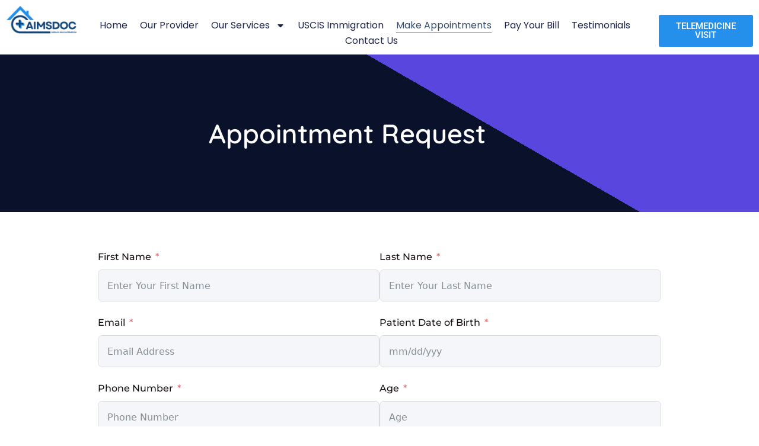

--- FILE ---
content_type: text/html
request_url: https://aimsdoc.com/make-appointments
body_size: 21067
content:
<!DOCTYPE html>
<html lang="en-US">
<head>
	<meta charset="UTF-8">
	<meta name="viewport" content="width=device-width, initial-scale=1.0, viewport-fit=cover" />		<meta name='robots' content='index, follow, max-image-preview:large, max-snippet:-1, max-video-preview:-1' />
<link rel="preload" as="font" href="https://aimsdoc.com/wp-content/themes/medicate/assets/fonts/montserrat-v23-vietnamese_latin-ext_latin_cyrillic-ext_cyrillic/montserrat-v23-vietnamese_latin-ext_latin_cyrillic-ext_cyrillic-regular.woff2" type="font/woff2" crossorigin>
                <link rel="preload" as="font" href="https://aimsdoc.com/wp-content/themes/medicate/assets/fonts/montserrat-v23-vietnamese_latin-ext_latin_cyrillic-ext_cyrillic/montserrat-v23-vietnamese_latin-ext_latin_cyrillic-ext_cyrillic-600.woff2" type="font/woff2" crossorigin><link rel="preload" as="font" href="https://aimsdoc.com/wp-content/themes/medicate/assets/fonts/quicksand-v28-vietnamese_latin-ext_latin/quicksand-v28-vietnamese_latin-ext_latin-regular.woff2" type="font/woff2" crossorigin>
                <link rel="preload" as="font" href="https://aimsdoc.com/wp-content/themes/medicate/assets/fonts/quicksand-v28-vietnamese_latin-ext_latin/quicksand-v28-vietnamese_latin-ext_latin-300.woff2" type="font/woff2" crossorigin><!-- Google tag (gtag.js) consent mode dataLayer added by Site Kit -->
<script id="google_gtagjs-js-consent-mode-data-layer">
window.dataLayer = window.dataLayer || [];function gtag(){dataLayer.push(arguments);}
gtag('consent', 'default', {"ad_personalization":"denied","ad_storage":"denied","ad_user_data":"denied","analytics_storage":"denied","functionality_storage":"denied","security_storage":"denied","personalization_storage":"denied","region":["AT","BE","BG","CH","CY","CZ","DE","DK","EE","ES","FI","FR","GB","GR","HR","HU","IE","IS","IT","LI","LT","LU","LV","MT","NL","NO","PL","PT","RO","SE","SI","SK"],"wait_for_update":500});
window._googlesitekitConsentCategoryMap = {"statistics":["analytics_storage"],"marketing":["ad_storage","ad_user_data","ad_personalization"],"functional":["functionality_storage","security_storage"],"preferences":["personalization_storage"]};
window._googlesitekitConsents = {"ad_personalization":"denied","ad_storage":"denied","ad_user_data":"denied","analytics_storage":"denied","functionality_storage":"denied","security_storage":"denied","personalization_storage":"denied","region":["AT","BE","BG","CH","CY","CZ","DE","DK","EE","ES","FI","FR","GB","GR","HR","HU","IE","IS","IT","LI","LT","LU","LV","MT","NL","NO","PL","PT","RO","SE","SI","SK"],"wait_for_update":500};
</script>
<!-- End Google tag (gtag.js) consent mode dataLayer added by Site Kit -->

	<!-- This site is optimized with the Yoast SEO plugin v26.8 - https://yoast.com/product/yoast-seo-wordpress/ -->
	<title>Make Appointments - aimsdoc</title>
	<link rel="canonical" href="https://aimsdoc.com/make-appointments" />
	<meta property="og:locale" content="en_US" />
	<meta property="og:type" content="article" />
	<meta property="og:title" content="Make Appointments - aimsdoc" />
	<meta property="og:description" content="Appointment Request Blank Form (#3) First NameLast NameEmailPhone NumberStatePrevious Health History or Diagnosis Insurance Company Primary Patient Date of BirthAgeZIP CodeList of Current MedicationsMember IDAdditional InformationSubmit Form" />
	<meta property="og:url" content="https://aimsdoc.com/make-appointments" />
	<meta property="og:site_name" content="aimsdoc" />
	<meta property="article:modified_time" content="2025-06-23T18:50:36+00:00" />
	<meta name="twitter:card" content="summary_large_image" />
	<script type="application/ld+json" class="yoast-schema-graph">{"@context":"https://schema.org","@graph":[{"@type":"WebPage","@id":"https://aimsdoc.com/make-appointments","url":"https://aimsdoc.com/make-appointments","name":"Make Appointments - aimsdoc","isPartOf":{"@id":"https://aimsdoc.com/#website"},"datePublished":"2021-12-17T14:18:34+00:00","dateModified":"2025-06-23T18:50:36+00:00","breadcrumb":{"@id":"https://aimsdoc.com/make-appointments#breadcrumb"},"inLanguage":"en-US","potentialAction":[{"@type":"ReadAction","target":["https://aimsdoc.com/make-appointments"]}]},{"@type":"BreadcrumbList","@id":"https://aimsdoc.com/make-appointments#breadcrumb","itemListElement":[{"@type":"ListItem","position":1,"name":"Home","item":"https://aimsdoc.com/"},{"@type":"ListItem","position":2,"name":"Make Appointments"}]},{"@type":"WebSite","@id":"https://aimsdoc.com/#website","url":"https://aimsdoc.com/","name":"aimsdoc","description":"","publisher":{"@id":"https://aimsdoc.com/#organization"},"potentialAction":[{"@type":"SearchAction","target":{"@type":"EntryPoint","urlTemplate":"https://aimsdoc.com/?s={search_term_string}"},"query-input":{"@type":"PropertyValueSpecification","valueRequired":true,"valueName":"search_term_string"}}],"inLanguage":"en-US"},{"@type":"Organization","@id":"https://aimsdoc.com/#organization","name":"aimsdoc","url":"https://aimsdoc.com/","logo":{"@type":"ImageObject","inLanguage":"en-US","@id":"https://aimsdoc.com/#/schema/logo/image/","url":"https://aimsdoc.com/wp-content/uploads/2025/03/8.png","contentUrl":"https://aimsdoc.com/wp-content/uploads/2025/03/8.png","width":1268,"height":519,"caption":"aimsdoc"},"image":{"@id":"https://aimsdoc.com/#/schema/logo/image/"}}]}</script>
	<!-- / Yoast SEO plugin. -->


<link rel='dns-prefetch' href='//www.googletagmanager.com' />
<link rel="alternate" type="application/rss+xml" title="aimsdoc &raquo; Feed" href="https://aimsdoc.com/feed" />
<link rel="alternate" type="application/rss+xml" title="aimsdoc &raquo; Comments Feed" href="https://aimsdoc.com/comments/feed" />
<link rel="alternate" title="oEmbed (JSON)" type="application/json+oembed" href="https://aimsdoc.com/wp-json/oembed/1.0/embed?url=https%3A%2F%2Faimsdoc.com%2Fmake-appointments" />
<link rel="alternate" title="oEmbed (XML)" type="text/xml+oembed" href="https://aimsdoc.com/wp-json/oembed/1.0/embed?url=https%3A%2F%2Faimsdoc.com%2Fmake-appointments&#038;format=xml" />
<style id='wp-img-auto-sizes-contain-inline-css'>
img:is([sizes=auto i],[sizes^="auto," i]){contain-intrinsic-size:3000px 1500px}
/*# sourceURL=wp-img-auto-sizes-contain-inline-css */
</style>
<link rel='stylesheet' id='fluentform-elementor-widget-css' href='https://aimsdoc.com/wp-content/plugins/fluentform/assets/css/fluent-forms-elementor-widget.css?ver=6.1.14' media='all' />
<style id='wp-emoji-styles-inline-css'>

	img.wp-smiley, img.emoji {
		display: inline !important;
		border: none !important;
		box-shadow: none !important;
		height: 1em !important;
		width: 1em !important;
		margin: 0 0.07em !important;
		vertical-align: -0.1em !important;
		background: none !important;
		padding: 0 !important;
	}
/*# sourceURL=wp-emoji-styles-inline-css */
</style>
<style id='classic-theme-styles-inline-css'>
/*! This file is auto-generated */
.wp-block-button__link{color:#fff;background-color:#32373c;border-radius:9999px;box-shadow:none;text-decoration:none;padding:calc(.667em + 2px) calc(1.333em + 2px);font-size:1.125em}.wp-block-file__button{background:#32373c;color:#fff;text-decoration:none}
/*# sourceURL=/wp-includes/css/classic-themes.min.css */
</style>
<style id='global-styles-inline-css'>
:root{--wp--preset--aspect-ratio--square: 1;--wp--preset--aspect-ratio--4-3: 4/3;--wp--preset--aspect-ratio--3-4: 3/4;--wp--preset--aspect-ratio--3-2: 3/2;--wp--preset--aspect-ratio--2-3: 2/3;--wp--preset--aspect-ratio--16-9: 16/9;--wp--preset--aspect-ratio--9-16: 9/16;--wp--preset--color--black: #000000;--wp--preset--color--cyan-bluish-gray: #abb8c3;--wp--preset--color--white: #ffffff;--wp--preset--color--pale-pink: #f78da7;--wp--preset--color--vivid-red: #cf2e2e;--wp--preset--color--luminous-vivid-orange: #ff6900;--wp--preset--color--luminous-vivid-amber: #fcb900;--wp--preset--color--light-green-cyan: #7bdcb5;--wp--preset--color--vivid-green-cyan: #00d084;--wp--preset--color--pale-cyan-blue: #8ed1fc;--wp--preset--color--vivid-cyan-blue: #0693e3;--wp--preset--color--vivid-purple: #9b51e0;--wp--preset--gradient--vivid-cyan-blue-to-vivid-purple: linear-gradient(135deg,rgb(6,147,227) 0%,rgb(155,81,224) 100%);--wp--preset--gradient--light-green-cyan-to-vivid-green-cyan: linear-gradient(135deg,rgb(122,220,180) 0%,rgb(0,208,130) 100%);--wp--preset--gradient--luminous-vivid-amber-to-luminous-vivid-orange: linear-gradient(135deg,rgb(252,185,0) 0%,rgb(255,105,0) 100%);--wp--preset--gradient--luminous-vivid-orange-to-vivid-red: linear-gradient(135deg,rgb(255,105,0) 0%,rgb(207,46,46) 100%);--wp--preset--gradient--very-light-gray-to-cyan-bluish-gray: linear-gradient(135deg,rgb(238,238,238) 0%,rgb(169,184,195) 100%);--wp--preset--gradient--cool-to-warm-spectrum: linear-gradient(135deg,rgb(74,234,220) 0%,rgb(151,120,209) 20%,rgb(207,42,186) 40%,rgb(238,44,130) 60%,rgb(251,105,98) 80%,rgb(254,248,76) 100%);--wp--preset--gradient--blush-light-purple: linear-gradient(135deg,rgb(255,206,236) 0%,rgb(152,150,240) 100%);--wp--preset--gradient--blush-bordeaux: linear-gradient(135deg,rgb(254,205,165) 0%,rgb(254,45,45) 50%,rgb(107,0,62) 100%);--wp--preset--gradient--luminous-dusk: linear-gradient(135deg,rgb(255,203,112) 0%,rgb(199,81,192) 50%,rgb(65,88,208) 100%);--wp--preset--gradient--pale-ocean: linear-gradient(135deg,rgb(255,245,203) 0%,rgb(182,227,212) 50%,rgb(51,167,181) 100%);--wp--preset--gradient--electric-grass: linear-gradient(135deg,rgb(202,248,128) 0%,rgb(113,206,126) 100%);--wp--preset--gradient--midnight: linear-gradient(135deg,rgb(2,3,129) 0%,rgb(40,116,252) 100%);--wp--preset--font-size--small: 13px;--wp--preset--font-size--medium: 20px;--wp--preset--font-size--large: 36px;--wp--preset--font-size--x-large: 42px;--wp--preset--spacing--20: 0.44rem;--wp--preset--spacing--30: 0.67rem;--wp--preset--spacing--40: 1rem;--wp--preset--spacing--50: 1.5rem;--wp--preset--spacing--60: 2.25rem;--wp--preset--spacing--70: 3.38rem;--wp--preset--spacing--80: 5.06rem;--wp--preset--shadow--natural: 6px 6px 9px rgba(0, 0, 0, 0.2);--wp--preset--shadow--deep: 12px 12px 50px rgba(0, 0, 0, 0.4);--wp--preset--shadow--sharp: 6px 6px 0px rgba(0, 0, 0, 0.2);--wp--preset--shadow--outlined: 6px 6px 0px -3px rgb(255, 255, 255), 6px 6px rgb(0, 0, 0);--wp--preset--shadow--crisp: 6px 6px 0px rgb(0, 0, 0);}:where(.is-layout-flex){gap: 0.5em;}:where(.is-layout-grid){gap: 0.5em;}body .is-layout-flex{display: flex;}.is-layout-flex{flex-wrap: wrap;align-items: center;}.is-layout-flex > :is(*, div){margin: 0;}body .is-layout-grid{display: grid;}.is-layout-grid > :is(*, div){margin: 0;}:where(.wp-block-columns.is-layout-flex){gap: 2em;}:where(.wp-block-columns.is-layout-grid){gap: 2em;}:where(.wp-block-post-template.is-layout-flex){gap: 1.25em;}:where(.wp-block-post-template.is-layout-grid){gap: 1.25em;}.has-black-color{color: var(--wp--preset--color--black) !important;}.has-cyan-bluish-gray-color{color: var(--wp--preset--color--cyan-bluish-gray) !important;}.has-white-color{color: var(--wp--preset--color--white) !important;}.has-pale-pink-color{color: var(--wp--preset--color--pale-pink) !important;}.has-vivid-red-color{color: var(--wp--preset--color--vivid-red) !important;}.has-luminous-vivid-orange-color{color: var(--wp--preset--color--luminous-vivid-orange) !important;}.has-luminous-vivid-amber-color{color: var(--wp--preset--color--luminous-vivid-amber) !important;}.has-light-green-cyan-color{color: var(--wp--preset--color--light-green-cyan) !important;}.has-vivid-green-cyan-color{color: var(--wp--preset--color--vivid-green-cyan) !important;}.has-pale-cyan-blue-color{color: var(--wp--preset--color--pale-cyan-blue) !important;}.has-vivid-cyan-blue-color{color: var(--wp--preset--color--vivid-cyan-blue) !important;}.has-vivid-purple-color{color: var(--wp--preset--color--vivid-purple) !important;}.has-black-background-color{background-color: var(--wp--preset--color--black) !important;}.has-cyan-bluish-gray-background-color{background-color: var(--wp--preset--color--cyan-bluish-gray) !important;}.has-white-background-color{background-color: var(--wp--preset--color--white) !important;}.has-pale-pink-background-color{background-color: var(--wp--preset--color--pale-pink) !important;}.has-vivid-red-background-color{background-color: var(--wp--preset--color--vivid-red) !important;}.has-luminous-vivid-orange-background-color{background-color: var(--wp--preset--color--luminous-vivid-orange) !important;}.has-luminous-vivid-amber-background-color{background-color: var(--wp--preset--color--luminous-vivid-amber) !important;}.has-light-green-cyan-background-color{background-color: var(--wp--preset--color--light-green-cyan) !important;}.has-vivid-green-cyan-background-color{background-color: var(--wp--preset--color--vivid-green-cyan) !important;}.has-pale-cyan-blue-background-color{background-color: var(--wp--preset--color--pale-cyan-blue) !important;}.has-vivid-cyan-blue-background-color{background-color: var(--wp--preset--color--vivid-cyan-blue) !important;}.has-vivid-purple-background-color{background-color: var(--wp--preset--color--vivid-purple) !important;}.has-black-border-color{border-color: var(--wp--preset--color--black) !important;}.has-cyan-bluish-gray-border-color{border-color: var(--wp--preset--color--cyan-bluish-gray) !important;}.has-white-border-color{border-color: var(--wp--preset--color--white) !important;}.has-pale-pink-border-color{border-color: var(--wp--preset--color--pale-pink) !important;}.has-vivid-red-border-color{border-color: var(--wp--preset--color--vivid-red) !important;}.has-luminous-vivid-orange-border-color{border-color: var(--wp--preset--color--luminous-vivid-orange) !important;}.has-luminous-vivid-amber-border-color{border-color: var(--wp--preset--color--luminous-vivid-amber) !important;}.has-light-green-cyan-border-color{border-color: var(--wp--preset--color--light-green-cyan) !important;}.has-vivid-green-cyan-border-color{border-color: var(--wp--preset--color--vivid-green-cyan) !important;}.has-pale-cyan-blue-border-color{border-color: var(--wp--preset--color--pale-cyan-blue) !important;}.has-vivid-cyan-blue-border-color{border-color: var(--wp--preset--color--vivid-cyan-blue) !important;}.has-vivid-purple-border-color{border-color: var(--wp--preset--color--vivid-purple) !important;}.has-vivid-cyan-blue-to-vivid-purple-gradient-background{background: var(--wp--preset--gradient--vivid-cyan-blue-to-vivid-purple) !important;}.has-light-green-cyan-to-vivid-green-cyan-gradient-background{background: var(--wp--preset--gradient--light-green-cyan-to-vivid-green-cyan) !important;}.has-luminous-vivid-amber-to-luminous-vivid-orange-gradient-background{background: var(--wp--preset--gradient--luminous-vivid-amber-to-luminous-vivid-orange) !important;}.has-luminous-vivid-orange-to-vivid-red-gradient-background{background: var(--wp--preset--gradient--luminous-vivid-orange-to-vivid-red) !important;}.has-very-light-gray-to-cyan-bluish-gray-gradient-background{background: var(--wp--preset--gradient--very-light-gray-to-cyan-bluish-gray) !important;}.has-cool-to-warm-spectrum-gradient-background{background: var(--wp--preset--gradient--cool-to-warm-spectrum) !important;}.has-blush-light-purple-gradient-background{background: var(--wp--preset--gradient--blush-light-purple) !important;}.has-blush-bordeaux-gradient-background{background: var(--wp--preset--gradient--blush-bordeaux) !important;}.has-luminous-dusk-gradient-background{background: var(--wp--preset--gradient--luminous-dusk) !important;}.has-pale-ocean-gradient-background{background: var(--wp--preset--gradient--pale-ocean) !important;}.has-electric-grass-gradient-background{background: var(--wp--preset--gradient--electric-grass) !important;}.has-midnight-gradient-background{background: var(--wp--preset--gradient--midnight) !important;}.has-small-font-size{font-size: var(--wp--preset--font-size--small) !important;}.has-medium-font-size{font-size: var(--wp--preset--font-size--medium) !important;}.has-large-font-size{font-size: var(--wp--preset--font-size--large) !important;}.has-x-large-font-size{font-size: var(--wp--preset--font-size--x-large) !important;}
:where(.wp-block-post-template.is-layout-flex){gap: 1.25em;}:where(.wp-block-post-template.is-layout-grid){gap: 1.25em;}
:where(.wp-block-term-template.is-layout-flex){gap: 1.25em;}:where(.wp-block-term-template.is-layout-grid){gap: 1.25em;}
:where(.wp-block-columns.is-layout-flex){gap: 2em;}:where(.wp-block-columns.is-layout-grid){gap: 2em;}
:root :where(.wp-block-pullquote){font-size: 1.5em;line-height: 1.6;}
/*# sourceURL=global-styles-inline-css */
</style>
<link rel='stylesheet' id='contact-form-7-css' href='https://aimsdoc.com/wp-content/plugins/contact-form-7/includes/css/styles.css?ver=6.1.4' media='all' />
<link rel='stylesheet' id='flations-1-css' href='https://aimsdoc.com/wp-content/plugins/medicate-core//public/css/vendor/font/flaticons/flaticon.css?ver=2.0.0' media='all' />
<link rel='stylesheet' id='ionicons-icons-css' href='https://aimsdoc.com/wp-content/plugins/medicate-core//public/css/vendor/font/ionicons/ionicons.min.css?ver=2.0.0' media='all' />
<link rel='stylesheet' id='themify-icons-css' href='https://aimsdoc.com/wp-content/plugins/medicate-core//public/css/vendor/font/themify-icons/themify-icons.css?ver=2.0.0' media='all' />
<link rel='stylesheet' id='mptt-style-css' href='https://aimsdoc.com/wp-content/plugins/mp-timetable/media/css/style.css?ver=2.4.16' media='all' />
<link rel='stylesheet' id='elementor-frontend-css' href='https://aimsdoc.com/wp-content/plugins/elementor/assets/css/frontend.min.css?ver=3.34.2' media='all' />
<link rel='stylesheet' id='widget-heading-css' href='https://aimsdoc.com/wp-content/plugins/elementor/assets/css/widget-heading.min.css?ver=3.34.2' media='all' />
<link rel='stylesheet' id='widget-icon-list-css' href='https://aimsdoc.com/wp-content/plugins/elementor/assets/css/widget-icon-list.min.css?ver=3.34.2' media='all' />
<link rel='stylesheet' id='e-sticky-css' href='https://aimsdoc.com/wp-content/plugins/elementor-pro/assets/css/modules/sticky.min.css?ver=3.33.1' media='all' />
<link rel='stylesheet' id='widget-image-css' href='https://aimsdoc.com/wp-content/plugins/elementor/assets/css/widget-image.min.css?ver=3.34.2' media='all' />
<link rel='stylesheet' id='widget-nav-menu-css' href='https://aimsdoc.com/wp-content/plugins/elementor-pro/assets/css/widget-nav-menu.min.css?ver=3.33.1' media='all' />
<link rel='stylesheet' id='widget-spacer-css' href='https://aimsdoc.com/wp-content/plugins/elementor/assets/css/widget-spacer.min.css?ver=3.34.2' media='all' />
<link rel='stylesheet' id='elementor-post-8-css' href='https://aimsdoc.com/wp-content/uploads/elementor/css/post-8.css?ver=1769011532' media='all' />
<link rel='stylesheet' id='fluent-form-styles-css' href='https://aimsdoc.com/wp-content/plugins/fluentform/assets/css/fluent-forms-public.css?ver=6.1.14' media='all' />
<link rel='stylesheet' id='fluentform-public-default-css' href='https://aimsdoc.com/wp-content/plugins/fluentform/assets/css/fluentform-public-default.css?ver=6.1.14' media='all' />
<link rel='stylesheet' id='elementor-post-4401-css' href='https://aimsdoc.com/wp-content/uploads/elementor/css/post-4401.css?ver=1769047859' media='all' />
<link rel='stylesheet' id='elementor-post-17470-css' href='https://aimsdoc.com/wp-content/uploads/elementor/css/post-17470.css?ver=1769011532' media='all' />
<link rel='stylesheet' id='elementor-post-17472-css' href='https://aimsdoc.com/wp-content/uploads/elementor/css/post-17472.css?ver=1769011532' media='all' />
<link rel='stylesheet' id='fontawesome-css' href='https://aimsdoc.com/wp-content/themes/medicate/assets/css/font-awesome/css/all.min.css?ver=6.0' media='all' />
<link rel='stylesheet' id='ionicons-css' href='https://aimsdoc.com/wp-content/themes/medicate/assets/css/ionicons/ionicons.min.css?ver=1.0' media='all' />
<link rel='stylesheet' id='themefiy-css' href='https://aimsdoc.com/wp-content/themes/medicate/assets/css/themify/themify-icons.css?ver=1.0' media='all' />
<style id='fonts-handle-inline-css'>
@font-face{font-family:'montserrat';font-display:swap;font-style:normal;font-weight:100;src:url("https://aimsdoc.com/wp-content/themes/medicate/assets/fonts/montserrat-v23-vietnamese_latin-ext_latin_cyrillic-ext_cyrillic/montserrat-v23-vietnamese_latin-ext_latin_cyrillic-ext_cyrillic-100.eot");src:url("https://aimsdoc.com/wp-content/themes/medicate/assets/fonts/montserrat-v23-vietnamese_latin-ext_latin_cyrillic-ext_cyrillic/montserrat-v23-vietnamese_latin-ext_latin_cyrillic-ext_cyrillic-100.eot?#iefix") format("embedded-opentype"), url("https://aimsdoc.com/wp-content/themes/medicate/assets/fonts/montserrat-v23-vietnamese_latin-ext_latin_cyrillic-ext_cyrillic/montserrat-v23-vietnamese_latin-ext_latin_cyrillic-ext_cyrillic-100.woff2") format("woff2"), url("https://aimsdoc.com/wp-content/themes/medicate/assets/fonts/montserrat-v23-vietnamese_latin-ext_latin_cyrillic-ext_cyrillic/montserrat-v23-vietnamese_latin-ext_latin_cyrillic-ext_cyrillic-100.ttf") format("truetype"), url("https://aimsdoc.com/wp-content/themes/medicate/assets/fonts/montserrat-v23-vietnamese_latin-ext_latin_cyrillic-ext_cyrillic/montserrat-v23-vietnamese_latin-ext_latin_cyrillic-ext_cyrillic-100.woff") format("woff")}@font-face{font-family:'montserrat';font-display:swap;font-style:normal;font-weight:200;src:url("https://aimsdoc.com/wp-content/themes/medicate/assets/fonts/montserrat-v23-vietnamese_latin-ext_latin_cyrillic-ext_cyrillic/montserrat-v23-vietnamese_latin-ext_latin_cyrillic-ext_cyrillic-200.eot");src:url("https://aimsdoc.com/wp-content/themes/medicate/assets/fonts/montserrat-v23-vietnamese_latin-ext_latin_cyrillic-ext_cyrillic/montserrat-v23-vietnamese_latin-ext_latin_cyrillic-ext_cyrillic-200.eot?#iefix") format("embedded-opentype"), url("https://aimsdoc.com/wp-content/themes/medicate/assets/fonts/montserrat-v23-vietnamese_latin-ext_latin_cyrillic-ext_cyrillic/montserrat-v23-vietnamese_latin-ext_latin_cyrillic-ext_cyrillic-200.woff2") format("woff2"), url("https://aimsdoc.com/wp-content/themes/medicate/assets/fonts/montserrat-v23-vietnamese_latin-ext_latin_cyrillic-ext_cyrillic/montserrat-v23-vietnamese_latin-ext_latin_cyrillic-ext_cyrillic-200.ttf") format("truetype"), url("https://aimsdoc.com/wp-content/themes/medicate/assets/fonts/montserrat-v23-vietnamese_latin-ext_latin_cyrillic-ext_cyrillic/montserrat-v23-vietnamese_latin-ext_latin_cyrillic-ext_cyrillic-200.woff") format("woff")}@font-face{font-family:'montserrat';font-display:swap;font-style:normal;font-weight:300;src:url("https://aimsdoc.com/wp-content/themes/medicate/assets/fonts/montserrat-v23-vietnamese_latin-ext_latin_cyrillic-ext_cyrillic/montserrat-v23-vietnamese_latin-ext_latin_cyrillic-ext_cyrillic-300.eot");src:url("https://aimsdoc.com/wp-content/themes/medicate/assets/fonts/montserrat-v23-vietnamese_latin-ext_latin_cyrillic-ext_cyrillic/montserrat-v23-vietnamese_latin-ext_latin_cyrillic-ext_cyrillic-300.eot?#iefix") format("embedded-opentype"), url("https://aimsdoc.com/wp-content/themes/medicate/assets/fonts/montserrat-v23-vietnamese_latin-ext_latin_cyrillic-ext_cyrillic/montserrat-v23-vietnamese_latin-ext_latin_cyrillic-ext_cyrillic-300.woff2") format("woff2"), url("https://aimsdoc.com/wp-content/themes/medicate/assets/fonts/montserrat-v23-vietnamese_latin-ext_latin_cyrillic-ext_cyrillic/montserrat-v23-vietnamese_latin-ext_latin_cyrillic-ext_cyrillic-300.ttf") format("truetype"), url("https://aimsdoc.com/wp-content/themes/medicate/assets/fonts/montserrat-v23-vietnamese_latin-ext_latin_cyrillic-ext_cyrillic/montserrat-v23-vietnamese_latin-ext_latin_cyrillic-ext_cyrillic-300.woff") format("woff")}@font-face{font-family:'montserrat';font-display:swap;font-style:normal;font-weight:500;src:url("https://aimsdoc.com/wp-content/themes/medicate/assets/fonts/montserrat-v23-vietnamese_latin-ext_latin_cyrillic-ext_cyrillic/montserrat-v23-vietnamese_latin-ext_latin_cyrillic-ext_cyrillic-500.eot");src:url("https://aimsdoc.com/wp-content/themes/medicate/assets/fonts/montserrat-v23-vietnamese_latin-ext_latin_cyrillic-ext_cyrillic/montserrat-v23-vietnamese_latin-ext_latin_cyrillic-ext_cyrillic-500.eot?#iefix") format("embedded-opentype"), url("https://aimsdoc.com/wp-content/themes/medicate/assets/fonts/montserrat-v23-vietnamese_latin-ext_latin_cyrillic-ext_cyrillic/montserrat-v23-vietnamese_latin-ext_latin_cyrillic-ext_cyrillic-500.woff2") format("woff2"), url("https://aimsdoc.com/wp-content/themes/medicate/assets/fonts/montserrat-v23-vietnamese_latin-ext_latin_cyrillic-ext_cyrillic/montserrat-v23-vietnamese_latin-ext_latin_cyrillic-ext_cyrillic-500.ttf") format("truetype"), url("https://aimsdoc.com/wp-content/themes/medicate/assets/fonts/montserrat-v23-vietnamese_latin-ext_latin_cyrillic-ext_cyrillic/montserrat-v23-vietnamese_latin-ext_latin_cyrillic-ext_cyrillic-500.woff") format("woff")}@font-face{font-family:'montserrat';font-display:swap;font-style:normal;font-weight:600;src:url("https://aimsdoc.com/wp-content/themes/medicate/assets/fonts/montserrat-v23-vietnamese_latin-ext_latin_cyrillic-ext_cyrillic/montserrat-v23-vietnamese_latin-ext_latin_cyrillic-ext_cyrillic-600.eot");src:url("https://aimsdoc.com/wp-content/themes/medicate/assets/fonts/montserrat-v23-vietnamese_latin-ext_latin_cyrillic-ext_cyrillic/montserrat-v23-vietnamese_latin-ext_latin_cyrillic-ext_cyrillic-600.eot?#iefix") format("embedded-opentype"), url("https://aimsdoc.com/wp-content/themes/medicate/assets/fonts/montserrat-v23-vietnamese_latin-ext_latin_cyrillic-ext_cyrillic/montserrat-v23-vietnamese_latin-ext_latin_cyrillic-ext_cyrillic-600.woff2") format("woff2"), url("https://aimsdoc.com/wp-content/themes/medicate/assets/fonts/montserrat-v23-vietnamese_latin-ext_latin_cyrillic-ext_cyrillic/montserrat-v23-vietnamese_latin-ext_latin_cyrillic-ext_cyrillic-600.ttf") format("truetype"), url("https://aimsdoc.com/wp-content/themes/medicate/assets/fonts/montserrat-v23-vietnamese_latin-ext_latin_cyrillic-ext_cyrillic/montserrat-v23-vietnamese_latin-ext_latin_cyrillic-ext_cyrillic-600.woff") format("woff")}@font-face{font-family:'montserrat';font-display:swap;font-style:normal;font-weight:700;src:url("https://aimsdoc.com/wp-content/themes/medicate/assets/fonts/montserrat-v23-vietnamese_latin-ext_latin_cyrillic-ext_cyrillic/montserrat-v23-vietnamese_latin-ext_latin_cyrillic-ext_cyrillic-700.eot");src:url("https://aimsdoc.com/wp-content/themes/medicate/assets/fonts/montserrat-v23-vietnamese_latin-ext_latin_cyrillic-ext_cyrillic/montserrat-v23-vietnamese_latin-ext_latin_cyrillic-ext_cyrillic-700.eot?#iefix") format("embedded-opentype"), url("https://aimsdoc.com/wp-content/themes/medicate/assets/fonts/montserrat-v23-vietnamese_latin-ext_latin_cyrillic-ext_cyrillic/montserrat-v23-vietnamese_latin-ext_latin_cyrillic-ext_cyrillic-700.woff2") format("woff2"), url("https://aimsdoc.com/wp-content/themes/medicate/assets/fonts/montserrat-v23-vietnamese_latin-ext_latin_cyrillic-ext_cyrillic/montserrat-v23-vietnamese_latin-ext_latin_cyrillic-ext_cyrillic-700.ttf") format("truetype"), url("https://aimsdoc.com/wp-content/themes/medicate/assets/fonts/montserrat-v23-vietnamese_latin-ext_latin_cyrillic-ext_cyrillic/montserrat-v23-vietnamese_latin-ext_latin_cyrillic-ext_cyrillic-700.woff") format("woff")}@font-face{font-family:'montserrat';font-display:swap;font-style:normal;font-weight:800;src:url("https://aimsdoc.com/wp-content/themes/medicate/assets/fonts/montserrat-v23-vietnamese_latin-ext_latin_cyrillic-ext_cyrillic/montserrat-v23-vietnamese_latin-ext_latin_cyrillic-ext_cyrillic-800.eot");src:url("https://aimsdoc.com/wp-content/themes/medicate/assets/fonts/montserrat-v23-vietnamese_latin-ext_latin_cyrillic-ext_cyrillic/montserrat-v23-vietnamese_latin-ext_latin_cyrillic-ext_cyrillic-800.eot?#iefix") format("embedded-opentype"), url("https://aimsdoc.com/wp-content/themes/medicate/assets/fonts/montserrat-v23-vietnamese_latin-ext_latin_cyrillic-ext_cyrillic/montserrat-v23-vietnamese_latin-ext_latin_cyrillic-ext_cyrillic-800.woff2") format("woff2"), url("https://aimsdoc.com/wp-content/themes/medicate/assets/fonts/montserrat-v23-vietnamese_latin-ext_latin_cyrillic-ext_cyrillic/montserrat-v23-vietnamese_latin-ext_latin_cyrillic-ext_cyrillic-800.ttf") format("truetype"), url("https://aimsdoc.com/wp-content/themes/medicate/assets/fonts/montserrat-v23-vietnamese_latin-ext_latin_cyrillic-ext_cyrillic/montserrat-v23-vietnamese_latin-ext_latin_cyrillic-ext_cyrillic-800.woff") format("woff")}@font-face{font-family:'montserrat';font-display:swap;font-style:normal;font-weight:normal;src:url("https://aimsdoc.com/wp-content/themes/medicate/assets/fonts/montserrat-v23-vietnamese_latin-ext_latin_cyrillic-ext_cyrillic/montserrat-v23-vietnamese_latin-ext_latin_cyrillic-ext_cyrillic-regular.eot");src:url("https://aimsdoc.com/wp-content/themes/medicate/assets/fonts/montserrat-v23-vietnamese_latin-ext_latin_cyrillic-ext_cyrillic/montserrat-v23-vietnamese_latin-ext_latin_cyrillic-ext_cyrillic-regular.eot?#iefix") format("embedded-opentype"), url("https://aimsdoc.com/wp-content/themes/medicate/assets/fonts/montserrat-v23-vietnamese_latin-ext_latin_cyrillic-ext_cyrillic/montserrat-v23-vietnamese_latin-ext_latin_cyrillic-ext_cyrillic-regular.woff2") format("woff2"), url("https://aimsdoc.com/wp-content/themes/medicate/assets/fonts/montserrat-v23-vietnamese_latin-ext_latin_cyrillic-ext_cyrillic/montserrat-v23-vietnamese_latin-ext_latin_cyrillic-ext_cyrillic-regular.ttf") format("truetype"), url("https://aimsdoc.com/wp-content/themes/medicate/assets/fonts/montserrat-v23-vietnamese_latin-ext_latin_cyrillic-ext_cyrillic/montserrat-v23-vietnamese_latin-ext_latin_cyrillic-ext_cyrillic-regular.woff") format("woff")}@font-face{font-family:'quicksand';font-display:swap;font-style:normal;font-weight:100;src:url("https://aimsdoc.com/wp-content/themes/medicate/assets/fonts/quicksand-v28-vietnamese_latin-ext_latin/quicksand-v28-vietnamese_latin-ext_latin-100.eot");src:url("https://aimsdoc.com/wp-content/themes/medicate/assets/fonts/quicksand-v28-vietnamese_latin-ext_latin/quicksand-v28-vietnamese_latin-ext_latin-100.eot?#iefix") format("embedded-opentype"), url("https://aimsdoc.com/wp-content/themes/medicate/assets/fonts/quicksand-v28-vietnamese_latin-ext_latin/quicksand-v28-vietnamese_latin-ext_latin-100.woff2") format("woff2"), url("https://aimsdoc.com/wp-content/themes/medicate/assets/fonts/quicksand-v28-vietnamese_latin-ext_latin/quicksand-v28-vietnamese_latin-ext_latin-100.ttf") format("truetype"), url("https://aimsdoc.com/wp-content/themes/medicate/assets/fonts/quicksand-v28-vietnamese_latin-ext_latin/quicksand-v28-vietnamese_latin-ext_latin-100.woff") format("woff")}@font-face{font-family:'quicksand';font-display:swap;font-style:normal;font-weight:200;src:url("https://aimsdoc.com/wp-content/themes/medicate/assets/fonts/quicksand-v28-vietnamese_latin-ext_latin/quicksand-v28-vietnamese_latin-ext_latin-200.eot");src:url("https://aimsdoc.com/wp-content/themes/medicate/assets/fonts/quicksand-v28-vietnamese_latin-ext_latin/quicksand-v28-vietnamese_latin-ext_latin-200.eot?#iefix") format("embedded-opentype"), url("https://aimsdoc.com/wp-content/themes/medicate/assets/fonts/quicksand-v28-vietnamese_latin-ext_latin/quicksand-v28-vietnamese_latin-ext_latin-200.woff2") format("woff2"), url("https://aimsdoc.com/wp-content/themes/medicate/assets/fonts/quicksand-v28-vietnamese_latin-ext_latin/quicksand-v28-vietnamese_latin-ext_latin-200.ttf") format("truetype"), url("https://aimsdoc.com/wp-content/themes/medicate/assets/fonts/quicksand-v28-vietnamese_latin-ext_latin/quicksand-v28-vietnamese_latin-ext_latin-200.woff") format("woff")}@font-face{font-family:'quicksand';font-display:swap;font-style:normal;font-weight:300;src:url("https://aimsdoc.com/wp-content/themes/medicate/assets/fonts/quicksand-v28-vietnamese_latin-ext_latin/quicksand-v28-vietnamese_latin-ext_latin-300.eot");src:url("https://aimsdoc.com/wp-content/themes/medicate/assets/fonts/quicksand-v28-vietnamese_latin-ext_latin/quicksand-v28-vietnamese_latin-ext_latin-300.eot?#iefix") format("embedded-opentype"), url("https://aimsdoc.com/wp-content/themes/medicate/assets/fonts/quicksand-v28-vietnamese_latin-ext_latin/quicksand-v28-vietnamese_latin-ext_latin-300.woff2") format("woff2"), url("https://aimsdoc.com/wp-content/themes/medicate/assets/fonts/quicksand-v28-vietnamese_latin-ext_latin/quicksand-v28-vietnamese_latin-ext_latin-300.ttf") format("truetype"), url("https://aimsdoc.com/wp-content/themes/medicate/assets/fonts/quicksand-v28-vietnamese_latin-ext_latin/quicksand-v28-vietnamese_latin-ext_latin-300.woff") format("woff")}@font-face{font-family:'quicksand';font-display:swap;font-style:normal;font-weight:500;src:url("https://aimsdoc.com/wp-content/themes/medicate/assets/fonts/quicksand-v28-vietnamese_latin-ext_latin/quicksand-v28-vietnamese_latin-ext_latin-500.eot");src:url("https://aimsdoc.com/wp-content/themes/medicate/assets/fonts/quicksand-v28-vietnamese_latin-ext_latin/quicksand-v28-vietnamese_latin-ext_latin-500.eot?#iefix") format("embedded-opentype"), url("https://aimsdoc.com/wp-content/themes/medicate/assets/fonts/quicksand-v28-vietnamese_latin-ext_latin/quicksand-v28-vietnamese_latin-ext_latin-500.woff2") format("woff2"), url("https://aimsdoc.com/wp-content/themes/medicate/assets/fonts/quicksand-v28-vietnamese_latin-ext_latin/quicksand-v28-vietnamese_latin-ext_latin-500.ttf") format("truetype"), url("https://aimsdoc.com/wp-content/themes/medicate/assets/fonts/quicksand-v28-vietnamese_latin-ext_latin/quicksand-v28-vietnamese_latin-ext_latin-500.woff") format("woff")}@font-face{font-family:'quicksand';font-display:swap;font-style:normal;font-weight:600;src:url("https://aimsdoc.com/wp-content/themes/medicate/assets/fonts/quicksand-v28-vietnamese_latin-ext_latin/quicksand-v28-vietnamese_latin-ext_latin-600.eot");src:url("https://aimsdoc.com/wp-content/themes/medicate/assets/fonts/quicksand-v28-vietnamese_latin-ext_latin/quicksand-v28-vietnamese_latin-ext_latin-600.eot?#iefix") format("embedded-opentype"), url("https://aimsdoc.com/wp-content/themes/medicate/assets/fonts/quicksand-v28-vietnamese_latin-ext_latin/quicksand-v28-vietnamese_latin-ext_latin-600.woff2") format("woff2"), url("https://aimsdoc.com/wp-content/themes/medicate/assets/fonts/quicksand-v28-vietnamese_latin-ext_latin/quicksand-v28-vietnamese_latin-ext_latin-600.ttf") format("truetype"), url("https://aimsdoc.com/wp-content/themes/medicate/assets/fonts/quicksand-v28-vietnamese_latin-ext_latin/quicksand-v28-vietnamese_latin-ext_latin-600.woff") format("woff")}@font-face{font-family:'quicksand';font-display:swap;font-style:normal;font-weight:700;src:url("https://aimsdoc.com/wp-content/themes/medicate/assets/fonts/quicksand-v28-vietnamese_latin-ext_latin/quicksand-v28-vietnamese_latin-ext_latin-700.eot");src:url("https://aimsdoc.com/wp-content/themes/medicate/assets/fonts/quicksand-v28-vietnamese_latin-ext_latin/quicksand-v28-vietnamese_latin-ext_latin-700.eot?#iefix") format("embedded-opentype"), url("https://aimsdoc.com/wp-content/themes/medicate/assets/fonts/quicksand-v28-vietnamese_latin-ext_latin/quicksand-v28-vietnamese_latin-ext_latin-700.woff2") format("woff2"), url("https://aimsdoc.com/wp-content/themes/medicate/assets/fonts/quicksand-v28-vietnamese_latin-ext_latin/quicksand-v28-vietnamese_latin-ext_latin-700.ttf") format("truetype"), url("https://aimsdoc.com/wp-content/themes/medicate/assets/fonts/quicksand-v28-vietnamese_latin-ext_latin/quicksand-v28-vietnamese_latin-ext_latin-700.woff") format("woff")}@font-face{font-family:'quicksand';font-display:swap;font-style:normal;font-weight:800;src:url("https://aimsdoc.com/wp-content/themes/medicate/assets/fonts/quicksand-v28-vietnamese_latin-ext_latin/quicksand-v28-vietnamese_latin-ext_latin-800.eot");src:url("https://aimsdoc.com/wp-content/themes/medicate/assets/fonts/quicksand-v28-vietnamese_latin-ext_latin/quicksand-v28-vietnamese_latin-ext_latin-800.eot?#iefix") format("embedded-opentype"), url("https://aimsdoc.com/wp-content/themes/medicate/assets/fonts/quicksand-v28-vietnamese_latin-ext_latin/quicksand-v28-vietnamese_latin-ext_latin-800.woff2") format("woff2"), url("https://aimsdoc.com/wp-content/themes/medicate/assets/fonts/quicksand-v28-vietnamese_latin-ext_latin/quicksand-v28-vietnamese_latin-ext_latin-800.ttf") format("truetype"), url("https://aimsdoc.com/wp-content/themes/medicate/assets/fonts/quicksand-v28-vietnamese_latin-ext_latin/quicksand-v28-vietnamese_latin-ext_latin-800.woff") format("woff")}@font-face{font-family:'quicksand';font-display:swap;font-style:normal;font-weight:normal;src:url("https://aimsdoc.com/wp-content/themes/medicate/assets/fonts/quicksand-v28-vietnamese_latin-ext_latin/quicksand-v28-vietnamese_latin-ext_latin-regular.eot");src:url("https://aimsdoc.com/wp-content/themes/medicate/assets/fonts/quicksand-v28-vietnamese_latin-ext_latin/quicksand-v28-vietnamese_latin-ext_latin-regular.eot?#iefix") format("embedded-opentype"), url("https://aimsdoc.com/wp-content/themes/medicate/assets/fonts/quicksand-v28-vietnamese_latin-ext_latin/quicksand-v28-vietnamese_latin-ext_latin-regular.woff2") format("woff2"), url("https://aimsdoc.com/wp-content/themes/medicate/assets/fonts/quicksand-v28-vietnamese_latin-ext_latin/quicksand-v28-vietnamese_latin-ext_latin-regular.ttf") format("truetype"), url("https://aimsdoc.com/wp-content/themes/medicate/assets/fonts/quicksand-v28-vietnamese_latin-ext_latin/quicksand-v28-vietnamese_latin-ext_latin-regular.woff") format("woff")}
/*# sourceURL=fonts-handle-inline-css */
</style>
<link rel='stylesheet' id='ekit-widget-styles-css' href='https://aimsdoc.com/wp-content/plugins/elementskit-lite/widgets/init/assets/css/widget-styles.css?ver=3.7.8' media='all' />
<link rel='stylesheet' id='ekit-responsive-css' href='https://aimsdoc.com/wp-content/plugins/elementskit-lite/widgets/init/assets/css/responsive.css?ver=3.7.8' media='all' />
<link rel='stylesheet' id='jquery.mCustomScrollbar-css' href='https://aimsdoc.com/wp-content/plugins/medicate-core/public/css/vendor/jquery.mCustomScrollbar.min.css?ver=1.0.0' media='all' />
<link rel='stylesheet' id='owl.carousel-css' href='https://aimsdoc.com/wp-content/plugins/medicate-core/public/css/vendor/owl.carousel.min.css?ver=1.0.0' media='all' />
<link rel='stylesheet' id='magnific-popup-css' href='https://aimsdoc.com/wp-content/plugins/medicate-core/public/css/vendor/magnific-popup.min.css?ver=1.0.0' media='all' />
<link rel='stylesheet' id='BeerSlider-css' href='https://aimsdoc.com/wp-content/plugins/medicate-core/public/css/vendor/BeerSlider.css?ver=1.0.0' media='all' />
<link rel='stylesheet' id='medicate-loader-css' href='https://aimsdoc.com/wp-content/themes/medicate/assets/css/medicate-loader.css?ver=1.0.0' media='all' />
<link rel='stylesheet' id='bootstrap-css' href='https://aimsdoc.com/wp-content/themes/medicate/assets/css/bootstrap.min.css?ver=4.1.3' media='all' />
<link rel='stylesheet' id='medicate-responsive-css' href='https://aimsdoc.com/wp-content/themes/medicate/assets/css/responsive.css?ver=1.0' media='all' />
<link rel='stylesheet' id='medicate-style-css' href='https://aimsdoc.com/wp-content/themes/medicate/assets/css/style.css?ver=1.0' media='all' />
<link rel='stylesheet' id='woocommerce-style-css' href='https://aimsdoc.com/wp-content/themes/medicate/assets/css/woocommerce.css?ver=1.0' media='all' />
<link rel='stylesheet' id='elementor-gf-local-roboto-css' href='https://aimsdoc.com/wp-content/uploads/elementor/google-fonts/css/roboto.css?ver=1742230834' media='all' />
<link rel='stylesheet' id='elementor-gf-local-robotoslab-css' href='https://aimsdoc.com/wp-content/uploads/elementor/google-fonts/css/robotoslab.css?ver=1742230811' media='all' />
<link rel='stylesheet' id='elementor-gf-local-quicksand-css' href='https://aimsdoc.com/wp-content/uploads/elementor/google-fonts/css/quicksand.css?ver=1742231568' media='all' />
<link rel='stylesheet' id='elementor-gf-local-poppins-css' href='https://aimsdoc.com/wp-content/uploads/elementor/google-fonts/css/poppins.css?ver=1742828591' media='all' />
<link rel='stylesheet' id='elementor-gf-local-montserrat-css' href='https://aimsdoc.com/wp-content/uploads/elementor/google-fonts/css/montserrat.css?ver=1742230819' media='all' />
<script src="https://aimsdoc.com/wp-includes/js/jquery/jquery.min.js?ver=3.7.1" id="jquery-core-js"></script>
<script src="https://aimsdoc.com/wp-includes/js/jquery/jquery-migrate.min.js?ver=3.4.1" id="jquery-migrate-js"></script>

<!-- Google tag (gtag.js) snippet added by Site Kit -->
<!-- Google Analytics snippet added by Site Kit -->
<!-- Google Ads snippet added by Site Kit -->
<script src="https://www.googletagmanager.com/gtag/js?id=GT-5DG93F24" id="google_gtagjs-js" async></script>
<script id="google_gtagjs-js-after">
window.dataLayer = window.dataLayer || [];function gtag(){dataLayer.push(arguments);}
gtag("set","linker",{"domains":["aimsdoc.com"]});
gtag("js", new Date());
gtag("set", "developer_id.dZTNiMT", true);
gtag("config", "GT-5DG93F24", {"googlesitekit_post_type":"page"});
gtag("config", "AW-17439808386");
 window._googlesitekit = window._googlesitekit || {}; window._googlesitekit.throttledEvents = []; window._googlesitekit.gtagEvent = (name, data) => { var key = JSON.stringify( { name, data } ); if ( !! window._googlesitekit.throttledEvents[ key ] ) { return; } window._googlesitekit.throttledEvents[ key ] = true; setTimeout( () => { delete window._googlesitekit.throttledEvents[ key ]; }, 5 ); gtag( "event", name, { ...data, event_source: "site-kit" } ); }; 
//# sourceURL=google_gtagjs-js-after
</script>
<link rel="https://api.w.org/" href="https://aimsdoc.com/wp-json/" /><link rel="alternate" title="JSON" type="application/json" href="https://aimsdoc.com/wp-json/wp/v2/pages/4401" /><link rel="EditURI" type="application/rsd+xml" title="RSD" href="https://aimsdoc.com/xmlrpc.php?rsd" />
<meta name="generator" content="WordPress 6.9" />
<link rel='shortlink' href='https://aimsdoc.com/?p=4401' />
<meta name="generator" content="Redux 4.5.10" /><meta name="generator" content="Site Kit by Google 1.170.0" /><!-- HFCM by 99 Robots - Snippet # 1: tag manager header -->
<!-- Google Tag Manager -->
<script>(function(w,d,s,l,i){w[l]=w[l]||[];w[l].push({'gtm.start':
new Date().getTime(),event:'gtm.js'});var f=d.getElementsByTagName(s)[0],
j=d.createElement(s),dl=l!='dataLayer'?'&l='+l:'';j.async=true;j.src=
'https://www.googletagmanager.com/gtm.js?id='+i+dl;f.parentNode.insertBefore(j,f);
})(window,document,'script','dataLayer','GTM-5BNQJ99Q');</script>
<!-- End Google Tag Manager -->
<!-- /end HFCM by 99 Robots -->
<style id="medicate-custom-style-f90c5">
.content-area .site-main{
padding:0 !important;;
}


.pt-breadcrumb{
background-image:url(https://aimsdoc.com/wp-content/uploads/2022/04/breadcrumb-image-1.jpg)!important;
}

</style><style id="medicate-custom-style-c4a85">
#pt-header .pt-menu-search-block a{
display:none !important;
}

</style><style id="medicate-custom-style-4e9ca">
header#pt-header .pt-top-header {
display:none !important;
}

</style><noscript><style type="text/css">.mptt-shortcode-wrapper .mptt-shortcode-table:first-of-type{display:table!important}.mptt-shortcode-wrapper .mptt-shortcode-table .mptt-event-container:hover{height:auto!important;min-height:100%!important}body.mprm_ie_browser .mptt-shortcode-wrapper .mptt-event-container{height:auto!important}@media (max-width:767px){.mptt-shortcode-wrapper .mptt-shortcode-table:first-of-type{display:none!important}}</style></noscript><meta name="ti-site-data" content="[base64]" /><meta name="generator" content="Elementor 3.34.2; features: e_font_icon_svg, additional_custom_breakpoints; settings: css_print_method-external, google_font-enabled, font_display-swap">
			<style>
				.e-con.e-parent:nth-of-type(n+4):not(.e-lazyloaded):not(.e-no-lazyload),
				.e-con.e-parent:nth-of-type(n+4):not(.e-lazyloaded):not(.e-no-lazyload) * {
					background-image: none !important;
				}
				@media screen and (max-height: 1024px) {
					.e-con.e-parent:nth-of-type(n+3):not(.e-lazyloaded):not(.e-no-lazyload),
					.e-con.e-parent:nth-of-type(n+3):not(.e-lazyloaded):not(.e-no-lazyload) * {
						background-image: none !important;
					}
				}
				@media screen and (max-height: 640px) {
					.e-con.e-parent:nth-of-type(n+2):not(.e-lazyloaded):not(.e-no-lazyload),
					.e-con.e-parent:nth-of-type(n+2):not(.e-lazyloaded):not(.e-no-lazyload) * {
						background-image: none !important;
					}
				}
			</style>
			
<!-- Google Tag Manager snippet added by Site Kit -->
<script>
			( function( w, d, s, l, i ) {
				w[l] = w[l] || [];
				w[l].push( {'gtm.start': new Date().getTime(), event: 'gtm.js'} );
				var f = d.getElementsByTagName( s )[0],
					j = d.createElement( s ), dl = l != 'dataLayer' ? '&l=' + l : '';
				j.async = true;
				j.src = 'https://www.googletagmanager.com/gtm.js?id=' + i + dl;
				f.parentNode.insertBefore( j, f );
			} )( window, document, 'script', 'dataLayer', 'GTM-5BNQJ99Q' );
			
</script>

<!-- End Google Tag Manager snippet added by Site Kit -->
<meta name="generator" content="Powered by Slider Revolution 6.6.18 - responsive, Mobile-Friendly Slider Plugin for WordPress with comfortable drag and drop interface." />
<link rel="icon" href="https://aimsdoc.com/wp-content/uploads/2025/08/AIMSDOC-Favicon-e1754333311201-150x150.png" sizes="32x32" />
<link rel="icon" href="https://aimsdoc.com/wp-content/uploads/2025/08/AIMSDOC-Favicon-e1754333311201.png" sizes="192x192" />
<link rel="apple-touch-icon" href="https://aimsdoc.com/wp-content/uploads/2025/08/AIMSDOC-Favicon-e1754333311201.png" />
<meta name="msapplication-TileImage" content="https://aimsdoc.com/wp-content/uploads/2025/08/AIMSDOC-Favicon-e1754333311201.png" />
<script>function setREVStartSize(e){
			//window.requestAnimationFrame(function() {
				window.RSIW = window.RSIW===undefined ? window.innerWidth : window.RSIW;
				window.RSIH = window.RSIH===undefined ? window.innerHeight : window.RSIH;
				try {
					var pw = document.getElementById(e.c).parentNode.offsetWidth,
						newh;
					pw = pw===0 || isNaN(pw) || (e.l=="fullwidth" || e.layout=="fullwidth") ? window.RSIW : pw;
					e.tabw = e.tabw===undefined ? 0 : parseInt(e.tabw);
					e.thumbw = e.thumbw===undefined ? 0 : parseInt(e.thumbw);
					e.tabh = e.tabh===undefined ? 0 : parseInt(e.tabh);
					e.thumbh = e.thumbh===undefined ? 0 : parseInt(e.thumbh);
					e.tabhide = e.tabhide===undefined ? 0 : parseInt(e.tabhide);
					e.thumbhide = e.thumbhide===undefined ? 0 : parseInt(e.thumbhide);
					e.mh = e.mh===undefined || e.mh=="" || e.mh==="auto" ? 0 : parseInt(e.mh,0);
					if(e.layout==="fullscreen" || e.l==="fullscreen")
						newh = Math.max(e.mh,window.RSIH);
					else{
						e.gw = Array.isArray(e.gw) ? e.gw : [e.gw];
						for (var i in e.rl) if (e.gw[i]===undefined || e.gw[i]===0) e.gw[i] = e.gw[i-1];
						e.gh = e.el===undefined || e.el==="" || (Array.isArray(e.el) && e.el.length==0)? e.gh : e.el;
						e.gh = Array.isArray(e.gh) ? e.gh : [e.gh];
						for (var i in e.rl) if (e.gh[i]===undefined || e.gh[i]===0) e.gh[i] = e.gh[i-1];
											
						var nl = new Array(e.rl.length),
							ix = 0,
							sl;
						e.tabw = e.tabhide>=pw ? 0 : e.tabw;
						e.thumbw = e.thumbhide>=pw ? 0 : e.thumbw;
						e.tabh = e.tabhide>=pw ? 0 : e.tabh;
						e.thumbh = e.thumbhide>=pw ? 0 : e.thumbh;
						for (var i in e.rl) nl[i] = e.rl[i]<window.RSIW ? 0 : e.rl[i];
						sl = nl[0];
						for (var i in nl) if (sl>nl[i] && nl[i]>0) { sl = nl[i]; ix=i;}
						var m = pw>(e.gw[ix]+e.tabw+e.thumbw) ? 1 : (pw-(e.tabw+e.thumbw)) / (e.gw[ix]);
						newh =  (e.gh[ix] * m) + (e.tabh + e.thumbh);
					}
					var el = document.getElementById(e.c);
					if (el!==null && el) el.style.height = newh+"px";
					el = document.getElementById(e.c+"_wrapper");
					if (el!==null && el) {
						el.style.height = newh+"px";
						el.style.display = "block";
					}
				} catch(e){
					console.log("Failure at Presize of Slider:" + e)
				}
			//});
		  };</script>
</head>
<body class="wp-singular page-template page-template-elementor_header_footer page page-id-4401 wp-custom-logo wp-theme-medicate page-two-column elementor-default elementor-template-full-width elementor-kit-8 elementor-page elementor-page-4401">
		<!-- Google Tag Manager (noscript) snippet added by Site Kit -->
		<noscript>
			<iframe src="https://www.googletagmanager.com/ns.html?id=GTM-5BNQJ99Q" height="0" width="0" style="display:none;visibility:hidden"></iframe>
		</noscript>
		<!-- End Google Tag Manager (noscript) snippet added by Site Kit -->
				<header data-elementor-type="header" data-elementor-id="17470" class="elementor elementor-17470 elementor-location-header" data-elementor-post-type="elementor_library">
			<div class="elementor-element elementor-element-30efb655 e-con-full elementor-hidden-desktop elementor-hidden-tablet elementor-hidden-mobile e-flex e-con e-parent" data-id="30efb655" data-element_type="container" data-settings="{&quot;background_background&quot;:&quot;classic&quot;}">
				<div class="elementor-element elementor-element-19154de3 elementor-widget elementor-widget-heading" data-id="19154de3" data-element_type="widget" data-widget_type="heading.default">
				<div class="elementor-widget-container">
					<p class="elementor-heading-title elementor-size-default">123 Main Street, New York, NY 10001</p>				</div>
				</div>
				<div class="elementor-element elementor-element-5435339c elementor-align-end elementor-mobile-align-center elementor-icon-list--layout-traditional elementor-list-item-link-full_width elementor-widget elementor-widget-icon-list" data-id="5435339c" data-element_type="widget" data-widget_type="icon-list.default">
				<div class="elementor-widget-container">
							<ul class="elementor-icon-list-items">
							<li class="elementor-icon-list-item">
											<a href="tel:123-456-7890">

											<span class="elementor-icon-list-text">123-456-7890</span>
											</a>
									</li>
						</ul>
						</div>
				</div>
				</div>
		<div class="elementor-element elementor-element-dcbcddf e-con-full elementor-hidden-desktop elementor-hidden-tablet elementor-hidden-mobile e-flex e-con e-parent" data-id="dcbcddf" data-element_type="container" data-settings="{&quot;background_background&quot;:&quot;classic&quot;,&quot;sticky&quot;:&quot;top&quot;,&quot;sticky_on&quot;:[&quot;desktop&quot;,&quot;tablet&quot;,&quot;mobile&quot;],&quot;sticky_offset&quot;:0,&quot;sticky_effects_offset&quot;:0,&quot;sticky_anchor_link_offset&quot;:0}">
				</div>
		<div class="elementor-element elementor-element-0956221 elementor-hidden-mobile e-flex e-con-boxed e-con e-parent" data-id="0956221" data-element_type="container" data-settings="{&quot;background_background&quot;:&quot;classic&quot;}">
					<div class="e-con-inner">
		<div class="elementor-element elementor-element-51f524b e-con-full e-flex e-con e-child" data-id="51f524b" data-element_type="container">
				<div class="elementor-element elementor-element-8ba108a elementor-widget elementor-widget-theme-site-logo elementor-widget-image" data-id="8ba108a" data-element_type="widget" data-widget_type="theme-site-logo.default">
				<div class="elementor-widget-container">
											<a href="https://aimsdoc.com">
			<img width="525" height="215" src="https://aimsdoc.com/wp-content/uploads/2025/03/8-1024x419.png" class="attachment-large size-large wp-image-18540" alt="" srcset="https://aimsdoc.com/wp-content/uploads/2025/03/8-1024x419.png 1024w, https://aimsdoc.com/wp-content/uploads/2025/03/8-300x123.png 300w, https://aimsdoc.com/wp-content/uploads/2025/03/8-768x314.png 768w, https://aimsdoc.com/wp-content/uploads/2025/03/8.png 1268w" sizes="(max-width: 525px) 100vw, 525px" />				</a>
											</div>
				</div>
				</div>
		<div class="elementor-element elementor-element-f305135 e-con-full e-flex e-con e-child" data-id="f305135" data-element_type="container">
				<div class="elementor-element elementor-element-35bc7177 elementor-nav-menu--dropdown-mobile elementor-nav-menu--stretch elementor-nav-menu__align-center elementor-nav-menu__text-align-aside elementor-nav-menu--toggle elementor-nav-menu--burger elementor-widget elementor-widget-nav-menu" data-id="35bc7177" data-element_type="widget" data-settings="{&quot;full_width&quot;:&quot;stretch&quot;,&quot;layout&quot;:&quot;horizontal&quot;,&quot;submenu_icon&quot;:{&quot;value&quot;:&quot;&lt;svg aria-hidden=\&quot;true\&quot; class=\&quot;e-font-icon-svg e-fas-caret-down\&quot; viewBox=\&quot;0 0 320 512\&quot; xmlns=\&quot;http:\/\/www.w3.org\/2000\/svg\&quot;&gt;&lt;path d=\&quot;M31.3 192h257.3c17.8 0 26.7 21.5 14.1 34.1L174.1 354.8c-7.8 7.8-20.5 7.8-28.3 0L17.2 226.1C4.6 213.5 13.5 192 31.3 192z\&quot;&gt;&lt;\/path&gt;&lt;\/svg&gt;&quot;,&quot;library&quot;:&quot;fa-solid&quot;},&quot;toggle&quot;:&quot;burger&quot;}" data-widget_type="nav-menu.default">
				<div class="elementor-widget-container">
								<nav aria-label="Menu" class="elementor-nav-menu--main elementor-nav-menu__container elementor-nav-menu--layout-horizontal e--pointer-underline e--animation-fade">
				<ul id="menu-1-35bc7177" class="elementor-nav-menu"><li class="menu-item menu-item-type-custom menu-item-object-custom menu-item-home menu-item-17437"><a href="https://aimsdoc.com/" class="elementor-item">Home</a></li>
<li class="menu-item menu-item-type-post_type menu-item-object-page menu-item-11583"><a href="https://aimsdoc.com/our-doctor-details" class="elementor-item">Our Provider</a></li>
<li class="menu-item menu-item-type-custom menu-item-object-custom menu-item-has-children dropdown menu-item-17438"><a href="https://aimsdoc.com/our-services" class="elementor-item">Our Services</a>
<ul class="sub-menu elementor-nav-menu--dropdown">
	<li class="menu-item menu-item-type-post_type menu-item-object-page menu-item-has-children menu-item-17288"><a href="https://aimsdoc.com/chronic-and-acute-health" class="elementor-sub-item">chronic and acute health</a>
	<ul class="sub-menu elementor-nav-menu--dropdown">
		<li class="menu-item menu-item-type-post_type menu-item-object-page menu-item-17274"><a href="https://aimsdoc.com/arthritis" class="elementor-sub-item">Arthritis</a></li>
		<li class="menu-item menu-item-type-post_type menu-item-object-page menu-item-3527"><a href="https://aimsdoc.com/depression-anxiety" class="elementor-sub-item">Depression/ Anxiety</a></li>
		<li class="menu-item menu-item-type-post_type menu-item-object-page menu-item-17278"><a href="https://aimsdoc.com/diabetes" class="elementor-sub-item">Diabetes</a></li>
		<li class="menu-item menu-item-type-post_type menu-item-object-page menu-item-17276"><a href="https://aimsdoc.com/htn" class="elementor-sub-item">HTN</a></li>
		<li class="menu-item menu-item-type-post_type menu-item-object-page menu-item-17280"><a href="https://aimsdoc.com/copd" class="elementor-sub-item">COPD</a></li>
		<li class="menu-item menu-item-type-post_type menu-item-object-page menu-item-17275"><a href="https://aimsdoc.com/obesity" class="elementor-sub-item">Obesity</a></li>
		<li class="menu-item menu-item-type-post_type menu-item-object-page menu-item-17273"><a href="https://aimsdoc.com/dsylipidemia" class="elementor-sub-item">Dsylipidemia</a></li>
	</ul>
</li>
	<li class="menu-item menu-item-type-post_type menu-item-object-page menu-item-has-children menu-item-17285"><a href="https://aimsdoc.com/urgent-care" class="elementor-sub-item">Urgent Care</a>
	<ul class="sub-menu elementor-nav-menu--dropdown">
		<li class="menu-item menu-item-type-post_type menu-item-object-page menu-item-18375"><a href="https://aimsdoc.com/back-pain" class="elementor-sub-item">Back Pain</a></li>
		<li class="menu-item menu-item-type-post_type menu-item-object-page menu-item-18373"><a href="https://aimsdoc.com/migraine-management" class="elementor-sub-item">Migraine Management</a></li>
		<li class="menu-item menu-item-type-post_type menu-item-object-page menu-item-3505"><a href="https://aimsdoc.com/sore-throat" class="elementor-sub-item">Sore Throat</a></li>
		<li class="menu-item menu-item-type-post_type menu-item-object-page menu-item-3507"><a href="https://aimsdoc.com/upper-respiratory-infections" class="elementor-sub-item">Upper Respiratory Infections</a></li>
		<li class="menu-item menu-item-type-post_type menu-item-object-page menu-item-18374"><a href="https://aimsdoc.com/urinary-tract-infections" class="elementor-sub-item">Urinary Tract Infections</a></li>
	</ul>
</li>
	<li class="menu-item menu-item-type-custom menu-item-object-custom menu-item-has-children menu-item-18396"><a href="#" class="elementor-sub-item elementor-item-anchor">Physicals</a>
	<ul class="sub-menu elementor-nav-menu--dropdown">
		<li class="menu-item menu-item-type-post_type menu-item-object-page menu-item-18394"><a href="https://aimsdoc.com/annual-physical" class="elementor-sub-item">Annual Physical</a></li>
		<li class="menu-item menu-item-type-post_type menu-item-object-page menu-item-18392"><a href="https://aimsdoc.com/dot-physicals" class="elementor-sub-item">DOT Physicals</a></li>
		<li class="menu-item menu-item-type-post_type menu-item-object-page menu-item-18354"><a href="https://aimsdoc.com/immigration-physical" class="elementor-sub-item">Immigration Physical</a></li>
		<li class="menu-item menu-item-type-post_type menu-item-object-page menu-item-17284"><a href="https://aimsdoc.com/school-physicals" class="elementor-sub-item">School Physicals</a></li>
		<li class="menu-item menu-item-type-post_type menu-item-object-page menu-item-18393"><a href="https://aimsdoc.com/sports-physicals" class="elementor-sub-item">Sports Physicals</a></li>
	</ul>
</li>
	<li class="menu-item menu-item-type-post_type menu-item-object-page menu-item-17287"><a href="https://aimsdoc.com/weight-loss-nutritional-counseling" class="elementor-sub-item">Weight Loss/Nutritional Counseling</a></li>
	<li class="menu-item menu-item-type-post_type menu-item-object-page menu-item-17289"><a href="https://aimsdoc.com/basic-gynecology" class="elementor-sub-item">Basic Gynecology</a></li>
	<li class="menu-item menu-item-type-post_type menu-item-object-page menu-item-17290"><a href="https://aimsdoc.com/basic-dermatology" class="elementor-sub-item">Basic Dermatology</a></li>
	<li class="menu-item menu-item-type-post_type menu-item-object-page menu-item-17291"><a href="https://aimsdoc.com/pregnancy-drug-testing" class="elementor-sub-item">Pregnancy/Drug Testing</a></li>
	<li class="menu-item menu-item-type-post_type menu-item-object-page menu-item-17292"><a href="https://aimsdoc.com/smoking-cessation" class="elementor-sub-item">Smoking Cessation</a></li>
	<li class="menu-item menu-item-type-post_type menu-item-object-page menu-item-18018"><a href="https://aimsdoc.com/womens-health-care" class="elementor-sub-item">Women’s health care</a></li>
</ul>
</li>
<li class="menu-item menu-item-type-post_type menu-item-object-page menu-item-18602"><a href="https://aimsdoc.com/uscis-immigration" class="elementor-item">USCIS Immigration</a></li>
<li class="menu-item menu-item-type-post_type menu-item-object-page current-menu-item page_item page-item-4401 current_page_item menu-item-11319"><a href="https://aimsdoc.com/make-appointments" aria-current="page" class="elementor-item elementor-item-active">Make Appointments</a></li>
<li class="menu-item menu-item-type-custom menu-item-object-custom menu-item-18605"><a href="#" class="elementor-item elementor-item-anchor">Pay Your Bill</a></li>
<li class="menu-item menu-item-type-post_type menu-item-object-page menu-item-18584"><a href="https://aimsdoc.com/testimonials" class="elementor-item">Testimonials</a></li>
<li class="menu-item menu-item-type-post_type menu-item-object-page menu-item-2938"><a href="https://aimsdoc.com/contact-us" class="elementor-item">Contact Us</a></li>
</ul>			</nav>
					<div class="elementor-menu-toggle" role="button" tabindex="0" aria-label="Menu Toggle" aria-expanded="false">
			<svg aria-hidden="true" role="presentation" class="elementor-menu-toggle__icon--open e-font-icon-svg e-eicon-menu-bar" viewBox="0 0 1000 1000" xmlns="http://www.w3.org/2000/svg"><path d="M104 333H896C929 333 958 304 958 271S929 208 896 208H104C71 208 42 237 42 271S71 333 104 333ZM104 583H896C929 583 958 554 958 521S929 458 896 458H104C71 458 42 487 42 521S71 583 104 583ZM104 833H896C929 833 958 804 958 771S929 708 896 708H104C71 708 42 737 42 771S71 833 104 833Z"></path></svg><svg aria-hidden="true" role="presentation" class="elementor-menu-toggle__icon--close e-font-icon-svg e-eicon-close" viewBox="0 0 1000 1000" xmlns="http://www.w3.org/2000/svg"><path d="M742 167L500 408 258 167C246 154 233 150 217 150 196 150 179 158 167 167 154 179 150 196 150 212 150 229 154 242 171 254L408 500 167 742C138 771 138 800 167 829 196 858 225 858 254 829L496 587 738 829C750 842 767 846 783 846 800 846 817 842 829 829 842 817 846 804 846 783 846 767 842 750 829 737L588 500 833 258C863 229 863 200 833 171 804 137 775 137 742 167Z"></path></svg>		</div>
					<nav class="elementor-nav-menu--dropdown elementor-nav-menu__container" aria-hidden="true">
				<ul id="menu-2-35bc7177" class="elementor-nav-menu"><li class="menu-item menu-item-type-custom menu-item-object-custom menu-item-home menu-item-17437"><a href="https://aimsdoc.com/" class="elementor-item" tabindex="-1">Home</a></li>
<li class="menu-item menu-item-type-post_type menu-item-object-page menu-item-11583"><a href="https://aimsdoc.com/our-doctor-details" class="elementor-item" tabindex="-1">Our Provider</a></li>
<li class="menu-item menu-item-type-custom menu-item-object-custom menu-item-has-children dropdown menu-item-17438"><a href="https://aimsdoc.com/our-services" class="elementor-item" tabindex="-1">Our Services</a>
<ul class="sub-menu elementor-nav-menu--dropdown">
	<li class="menu-item menu-item-type-post_type menu-item-object-page menu-item-has-children menu-item-17288"><a href="https://aimsdoc.com/chronic-and-acute-health" class="elementor-sub-item" tabindex="-1">chronic and acute health</a>
	<ul class="sub-menu elementor-nav-menu--dropdown">
		<li class="menu-item menu-item-type-post_type menu-item-object-page menu-item-17274"><a href="https://aimsdoc.com/arthritis" class="elementor-sub-item" tabindex="-1">Arthritis</a></li>
		<li class="menu-item menu-item-type-post_type menu-item-object-page menu-item-3527"><a href="https://aimsdoc.com/depression-anxiety" class="elementor-sub-item" tabindex="-1">Depression/ Anxiety</a></li>
		<li class="menu-item menu-item-type-post_type menu-item-object-page menu-item-17278"><a href="https://aimsdoc.com/diabetes" class="elementor-sub-item" tabindex="-1">Diabetes</a></li>
		<li class="menu-item menu-item-type-post_type menu-item-object-page menu-item-17276"><a href="https://aimsdoc.com/htn" class="elementor-sub-item" tabindex="-1">HTN</a></li>
		<li class="menu-item menu-item-type-post_type menu-item-object-page menu-item-17280"><a href="https://aimsdoc.com/copd" class="elementor-sub-item" tabindex="-1">COPD</a></li>
		<li class="menu-item menu-item-type-post_type menu-item-object-page menu-item-17275"><a href="https://aimsdoc.com/obesity" class="elementor-sub-item" tabindex="-1">Obesity</a></li>
		<li class="menu-item menu-item-type-post_type menu-item-object-page menu-item-17273"><a href="https://aimsdoc.com/dsylipidemia" class="elementor-sub-item" tabindex="-1">Dsylipidemia</a></li>
	</ul>
</li>
	<li class="menu-item menu-item-type-post_type menu-item-object-page menu-item-has-children menu-item-17285"><a href="https://aimsdoc.com/urgent-care" class="elementor-sub-item" tabindex="-1">Urgent Care</a>
	<ul class="sub-menu elementor-nav-menu--dropdown">
		<li class="menu-item menu-item-type-post_type menu-item-object-page menu-item-18375"><a href="https://aimsdoc.com/back-pain" class="elementor-sub-item" tabindex="-1">Back Pain</a></li>
		<li class="menu-item menu-item-type-post_type menu-item-object-page menu-item-18373"><a href="https://aimsdoc.com/migraine-management" class="elementor-sub-item" tabindex="-1">Migraine Management</a></li>
		<li class="menu-item menu-item-type-post_type menu-item-object-page menu-item-3505"><a href="https://aimsdoc.com/sore-throat" class="elementor-sub-item" tabindex="-1">Sore Throat</a></li>
		<li class="menu-item menu-item-type-post_type menu-item-object-page menu-item-3507"><a href="https://aimsdoc.com/upper-respiratory-infections" class="elementor-sub-item" tabindex="-1">Upper Respiratory Infections</a></li>
		<li class="menu-item menu-item-type-post_type menu-item-object-page menu-item-18374"><a href="https://aimsdoc.com/urinary-tract-infections" class="elementor-sub-item" tabindex="-1">Urinary Tract Infections</a></li>
	</ul>
</li>
	<li class="menu-item menu-item-type-custom menu-item-object-custom menu-item-has-children menu-item-18396"><a href="#" class="elementor-sub-item elementor-item-anchor" tabindex="-1">Physicals</a>
	<ul class="sub-menu elementor-nav-menu--dropdown">
		<li class="menu-item menu-item-type-post_type menu-item-object-page menu-item-18394"><a href="https://aimsdoc.com/annual-physical" class="elementor-sub-item" tabindex="-1">Annual Physical</a></li>
		<li class="menu-item menu-item-type-post_type menu-item-object-page menu-item-18392"><a href="https://aimsdoc.com/dot-physicals" class="elementor-sub-item" tabindex="-1">DOT Physicals</a></li>
		<li class="menu-item menu-item-type-post_type menu-item-object-page menu-item-18354"><a href="https://aimsdoc.com/immigration-physical" class="elementor-sub-item" tabindex="-1">Immigration Physical</a></li>
		<li class="menu-item menu-item-type-post_type menu-item-object-page menu-item-17284"><a href="https://aimsdoc.com/school-physicals" class="elementor-sub-item" tabindex="-1">School Physicals</a></li>
		<li class="menu-item menu-item-type-post_type menu-item-object-page menu-item-18393"><a href="https://aimsdoc.com/sports-physicals" class="elementor-sub-item" tabindex="-1">Sports Physicals</a></li>
	</ul>
</li>
	<li class="menu-item menu-item-type-post_type menu-item-object-page menu-item-17287"><a href="https://aimsdoc.com/weight-loss-nutritional-counseling" class="elementor-sub-item" tabindex="-1">Weight Loss/Nutritional Counseling</a></li>
	<li class="menu-item menu-item-type-post_type menu-item-object-page menu-item-17289"><a href="https://aimsdoc.com/basic-gynecology" class="elementor-sub-item" tabindex="-1">Basic Gynecology</a></li>
	<li class="menu-item menu-item-type-post_type menu-item-object-page menu-item-17290"><a href="https://aimsdoc.com/basic-dermatology" class="elementor-sub-item" tabindex="-1">Basic Dermatology</a></li>
	<li class="menu-item menu-item-type-post_type menu-item-object-page menu-item-17291"><a href="https://aimsdoc.com/pregnancy-drug-testing" class="elementor-sub-item" tabindex="-1">Pregnancy/Drug Testing</a></li>
	<li class="menu-item menu-item-type-post_type menu-item-object-page menu-item-17292"><a href="https://aimsdoc.com/smoking-cessation" class="elementor-sub-item" tabindex="-1">Smoking Cessation</a></li>
	<li class="menu-item menu-item-type-post_type menu-item-object-page menu-item-18018"><a href="https://aimsdoc.com/womens-health-care" class="elementor-sub-item" tabindex="-1">Women’s health care</a></li>
</ul>
</li>
<li class="menu-item menu-item-type-post_type menu-item-object-page menu-item-18602"><a href="https://aimsdoc.com/uscis-immigration" class="elementor-item" tabindex="-1">USCIS Immigration</a></li>
<li class="menu-item menu-item-type-post_type menu-item-object-page current-menu-item page_item page-item-4401 current_page_item menu-item-11319"><a href="https://aimsdoc.com/make-appointments" aria-current="page" class="elementor-item elementor-item-active" tabindex="-1">Make Appointments</a></li>
<li class="menu-item menu-item-type-custom menu-item-object-custom menu-item-18605"><a href="#" class="elementor-item elementor-item-anchor" tabindex="-1">Pay Your Bill</a></li>
<li class="menu-item menu-item-type-post_type menu-item-object-page menu-item-18584"><a href="https://aimsdoc.com/testimonials" class="elementor-item" tabindex="-1">Testimonials</a></li>
<li class="menu-item menu-item-type-post_type menu-item-object-page menu-item-2938"><a href="https://aimsdoc.com/contact-us" class="elementor-item" tabindex="-1">Contact Us</a></li>
</ul>			</nav>
						</div>
				</div>
				</div>
		<div class="elementor-element elementor-element-274d030 e-con-full e-flex e-con e-child" data-id="274d030" data-element_type="container">
				<div class="elementor-element elementor-element-13dab71 elementor-widget elementor-widget-button" data-id="13dab71" data-element_type="widget" data-widget_type="button.default">
				<div class="elementor-widget-container">
									<div class="elementor-button-wrapper">
					<a class="elementor-button elementor-button-link elementor-size-sm" href="https://netrinhealth.doxy.me/drwasique1">
						<span class="elementor-button-content-wrapper">
									<span class="elementor-button-text">TELEMEDICINE VISIT</span>
					</span>
					</a>
				</div>
								</div>
				</div>
				</div>
					</div>
				</div>
		<div class="elementor-element elementor-element-60cbc9d e-con-full elementor-hidden-desktop e-flex e-con e-parent" data-id="60cbc9d" data-element_type="container">
		<div class="elementor-element elementor-element-87602a5 e-con-full e-flex e-con e-child" data-id="87602a5" data-element_type="container">
				<div class="elementor-element elementor-element-0d4dc5f elementor-widget elementor-widget-tl-site-logo" data-id="0d4dc5f" data-element_type="widget" data-widget_type="tl-site-logo.default">
				<div class="elementor-widget-container">
					<a href="https://aimsdoc.com"><img src="https://aimsdoc.com/wp-content/uploads/2025/03/8-1024x419.png" title="8" alt="" class="attachment-large size-large wp-image-18540" loading="lazy" /></a>				</div>
				</div>
				</div>
		<div class="elementor-element elementor-element-5d0b7b7 e-con-full e-flex e-con e-child" data-id="5d0b7b7" data-element_type="container">
				<div class="elementor-element elementor-element-6771cee elementor-nav-menu--dropdown-mobile elementor-nav-menu--stretch elementor-nav-menu__align-center elementor-nav-menu__text-align-aside elementor-nav-menu--toggle elementor-nav-menu--burger elementor-widget elementor-widget-nav-menu" data-id="6771cee" data-element_type="widget" data-settings="{&quot;full_width&quot;:&quot;stretch&quot;,&quot;layout&quot;:&quot;horizontal&quot;,&quot;submenu_icon&quot;:{&quot;value&quot;:&quot;&lt;svg aria-hidden=\&quot;true\&quot; class=\&quot;e-font-icon-svg e-fas-caret-down\&quot; viewBox=\&quot;0 0 320 512\&quot; xmlns=\&quot;http:\/\/www.w3.org\/2000\/svg\&quot;&gt;&lt;path d=\&quot;M31.3 192h257.3c17.8 0 26.7 21.5 14.1 34.1L174.1 354.8c-7.8 7.8-20.5 7.8-28.3 0L17.2 226.1C4.6 213.5 13.5 192 31.3 192z\&quot;&gt;&lt;\/path&gt;&lt;\/svg&gt;&quot;,&quot;library&quot;:&quot;fa-solid&quot;},&quot;toggle&quot;:&quot;burger&quot;}" data-widget_type="nav-menu.default">
				<div class="elementor-widget-container">
								<nav aria-label="Menu" class="elementor-nav-menu--main elementor-nav-menu__container elementor-nav-menu--layout-horizontal e--pointer-underline e--animation-fade">
				<ul id="menu-1-6771cee" class="elementor-nav-menu"><li class="menu-item menu-item-type-custom menu-item-object-custom menu-item-home menu-item-17437"><a href="https://aimsdoc.com/" class="elementor-item">Home</a></li>
<li class="menu-item menu-item-type-post_type menu-item-object-page menu-item-11583"><a href="https://aimsdoc.com/our-doctor-details" class="elementor-item">Our Provider</a></li>
<li class="menu-item menu-item-type-custom menu-item-object-custom menu-item-has-children dropdown menu-item-17438"><a href="https://aimsdoc.com/our-services" class="elementor-item">Our Services</a>
<ul class="sub-menu elementor-nav-menu--dropdown">
	<li class="menu-item menu-item-type-post_type menu-item-object-page menu-item-has-children menu-item-17288"><a href="https://aimsdoc.com/chronic-and-acute-health" class="elementor-sub-item">chronic and acute health</a>
	<ul class="sub-menu elementor-nav-menu--dropdown">
		<li class="menu-item menu-item-type-post_type menu-item-object-page menu-item-17274"><a href="https://aimsdoc.com/arthritis" class="elementor-sub-item">Arthritis</a></li>
		<li class="menu-item menu-item-type-post_type menu-item-object-page menu-item-3527"><a href="https://aimsdoc.com/depression-anxiety" class="elementor-sub-item">Depression/ Anxiety</a></li>
		<li class="menu-item menu-item-type-post_type menu-item-object-page menu-item-17278"><a href="https://aimsdoc.com/diabetes" class="elementor-sub-item">Diabetes</a></li>
		<li class="menu-item menu-item-type-post_type menu-item-object-page menu-item-17276"><a href="https://aimsdoc.com/htn" class="elementor-sub-item">HTN</a></li>
		<li class="menu-item menu-item-type-post_type menu-item-object-page menu-item-17280"><a href="https://aimsdoc.com/copd" class="elementor-sub-item">COPD</a></li>
		<li class="menu-item menu-item-type-post_type menu-item-object-page menu-item-17275"><a href="https://aimsdoc.com/obesity" class="elementor-sub-item">Obesity</a></li>
		<li class="menu-item menu-item-type-post_type menu-item-object-page menu-item-17273"><a href="https://aimsdoc.com/dsylipidemia" class="elementor-sub-item">Dsylipidemia</a></li>
	</ul>
</li>
	<li class="menu-item menu-item-type-post_type menu-item-object-page menu-item-has-children menu-item-17285"><a href="https://aimsdoc.com/urgent-care" class="elementor-sub-item">Urgent Care</a>
	<ul class="sub-menu elementor-nav-menu--dropdown">
		<li class="menu-item menu-item-type-post_type menu-item-object-page menu-item-18375"><a href="https://aimsdoc.com/back-pain" class="elementor-sub-item">Back Pain</a></li>
		<li class="menu-item menu-item-type-post_type menu-item-object-page menu-item-18373"><a href="https://aimsdoc.com/migraine-management" class="elementor-sub-item">Migraine Management</a></li>
		<li class="menu-item menu-item-type-post_type menu-item-object-page menu-item-3505"><a href="https://aimsdoc.com/sore-throat" class="elementor-sub-item">Sore Throat</a></li>
		<li class="menu-item menu-item-type-post_type menu-item-object-page menu-item-3507"><a href="https://aimsdoc.com/upper-respiratory-infections" class="elementor-sub-item">Upper Respiratory Infections</a></li>
		<li class="menu-item menu-item-type-post_type menu-item-object-page menu-item-18374"><a href="https://aimsdoc.com/urinary-tract-infections" class="elementor-sub-item">Urinary Tract Infections</a></li>
	</ul>
</li>
	<li class="menu-item menu-item-type-custom menu-item-object-custom menu-item-has-children menu-item-18396"><a href="#" class="elementor-sub-item elementor-item-anchor">Physicals</a>
	<ul class="sub-menu elementor-nav-menu--dropdown">
		<li class="menu-item menu-item-type-post_type menu-item-object-page menu-item-18394"><a href="https://aimsdoc.com/annual-physical" class="elementor-sub-item">Annual Physical</a></li>
		<li class="menu-item menu-item-type-post_type menu-item-object-page menu-item-18392"><a href="https://aimsdoc.com/dot-physicals" class="elementor-sub-item">DOT Physicals</a></li>
		<li class="menu-item menu-item-type-post_type menu-item-object-page menu-item-18354"><a href="https://aimsdoc.com/immigration-physical" class="elementor-sub-item">Immigration Physical</a></li>
		<li class="menu-item menu-item-type-post_type menu-item-object-page menu-item-17284"><a href="https://aimsdoc.com/school-physicals" class="elementor-sub-item">School Physicals</a></li>
		<li class="menu-item menu-item-type-post_type menu-item-object-page menu-item-18393"><a href="https://aimsdoc.com/sports-physicals" class="elementor-sub-item">Sports Physicals</a></li>
	</ul>
</li>
	<li class="menu-item menu-item-type-post_type menu-item-object-page menu-item-17287"><a href="https://aimsdoc.com/weight-loss-nutritional-counseling" class="elementor-sub-item">Weight Loss/Nutritional Counseling</a></li>
	<li class="menu-item menu-item-type-post_type menu-item-object-page menu-item-17289"><a href="https://aimsdoc.com/basic-gynecology" class="elementor-sub-item">Basic Gynecology</a></li>
	<li class="menu-item menu-item-type-post_type menu-item-object-page menu-item-17290"><a href="https://aimsdoc.com/basic-dermatology" class="elementor-sub-item">Basic Dermatology</a></li>
	<li class="menu-item menu-item-type-post_type menu-item-object-page menu-item-17291"><a href="https://aimsdoc.com/pregnancy-drug-testing" class="elementor-sub-item">Pregnancy/Drug Testing</a></li>
	<li class="menu-item menu-item-type-post_type menu-item-object-page menu-item-17292"><a href="https://aimsdoc.com/smoking-cessation" class="elementor-sub-item">Smoking Cessation</a></li>
	<li class="menu-item menu-item-type-post_type menu-item-object-page menu-item-18018"><a href="https://aimsdoc.com/womens-health-care" class="elementor-sub-item">Women’s health care</a></li>
</ul>
</li>
<li class="menu-item menu-item-type-post_type menu-item-object-page menu-item-18602"><a href="https://aimsdoc.com/uscis-immigration" class="elementor-item">USCIS Immigration</a></li>
<li class="menu-item menu-item-type-post_type menu-item-object-page current-menu-item page_item page-item-4401 current_page_item menu-item-11319"><a href="https://aimsdoc.com/make-appointments" aria-current="page" class="elementor-item elementor-item-active">Make Appointments</a></li>
<li class="menu-item menu-item-type-custom menu-item-object-custom menu-item-18605"><a href="#" class="elementor-item elementor-item-anchor">Pay Your Bill</a></li>
<li class="menu-item menu-item-type-post_type menu-item-object-page menu-item-18584"><a href="https://aimsdoc.com/testimonials" class="elementor-item">Testimonials</a></li>
<li class="menu-item menu-item-type-post_type menu-item-object-page menu-item-2938"><a href="https://aimsdoc.com/contact-us" class="elementor-item">Contact Us</a></li>
</ul>			</nav>
					<div class="elementor-menu-toggle" role="button" tabindex="0" aria-label="Menu Toggle" aria-expanded="false">
			<svg aria-hidden="true" role="presentation" class="elementor-menu-toggle__icon--open e-font-icon-svg e-eicon-menu-bar" viewBox="0 0 1000 1000" xmlns="http://www.w3.org/2000/svg"><path d="M104 333H896C929 333 958 304 958 271S929 208 896 208H104C71 208 42 237 42 271S71 333 104 333ZM104 583H896C929 583 958 554 958 521S929 458 896 458H104C71 458 42 487 42 521S71 583 104 583ZM104 833H896C929 833 958 804 958 771S929 708 896 708H104C71 708 42 737 42 771S71 833 104 833Z"></path></svg><svg aria-hidden="true" role="presentation" class="elementor-menu-toggle__icon--close e-font-icon-svg e-eicon-close" viewBox="0 0 1000 1000" xmlns="http://www.w3.org/2000/svg"><path d="M742 167L500 408 258 167C246 154 233 150 217 150 196 150 179 158 167 167 154 179 150 196 150 212 150 229 154 242 171 254L408 500 167 742C138 771 138 800 167 829 196 858 225 858 254 829L496 587 738 829C750 842 767 846 783 846 800 846 817 842 829 829 842 817 846 804 846 783 846 767 842 750 829 737L588 500 833 258C863 229 863 200 833 171 804 137 775 137 742 167Z"></path></svg>		</div>
					<nav class="elementor-nav-menu--dropdown elementor-nav-menu__container" aria-hidden="true">
				<ul id="menu-2-6771cee" class="elementor-nav-menu"><li class="menu-item menu-item-type-custom menu-item-object-custom menu-item-home menu-item-17437"><a href="https://aimsdoc.com/" class="elementor-item" tabindex="-1">Home</a></li>
<li class="menu-item menu-item-type-post_type menu-item-object-page menu-item-11583"><a href="https://aimsdoc.com/our-doctor-details" class="elementor-item" tabindex="-1">Our Provider</a></li>
<li class="menu-item menu-item-type-custom menu-item-object-custom menu-item-has-children dropdown menu-item-17438"><a href="https://aimsdoc.com/our-services" class="elementor-item" tabindex="-1">Our Services</a>
<ul class="sub-menu elementor-nav-menu--dropdown">
	<li class="menu-item menu-item-type-post_type menu-item-object-page menu-item-has-children menu-item-17288"><a href="https://aimsdoc.com/chronic-and-acute-health" class="elementor-sub-item" tabindex="-1">chronic and acute health</a>
	<ul class="sub-menu elementor-nav-menu--dropdown">
		<li class="menu-item menu-item-type-post_type menu-item-object-page menu-item-17274"><a href="https://aimsdoc.com/arthritis" class="elementor-sub-item" tabindex="-1">Arthritis</a></li>
		<li class="menu-item menu-item-type-post_type menu-item-object-page menu-item-3527"><a href="https://aimsdoc.com/depression-anxiety" class="elementor-sub-item" tabindex="-1">Depression/ Anxiety</a></li>
		<li class="menu-item menu-item-type-post_type menu-item-object-page menu-item-17278"><a href="https://aimsdoc.com/diabetes" class="elementor-sub-item" tabindex="-1">Diabetes</a></li>
		<li class="menu-item menu-item-type-post_type menu-item-object-page menu-item-17276"><a href="https://aimsdoc.com/htn" class="elementor-sub-item" tabindex="-1">HTN</a></li>
		<li class="menu-item menu-item-type-post_type menu-item-object-page menu-item-17280"><a href="https://aimsdoc.com/copd" class="elementor-sub-item" tabindex="-1">COPD</a></li>
		<li class="menu-item menu-item-type-post_type menu-item-object-page menu-item-17275"><a href="https://aimsdoc.com/obesity" class="elementor-sub-item" tabindex="-1">Obesity</a></li>
		<li class="menu-item menu-item-type-post_type menu-item-object-page menu-item-17273"><a href="https://aimsdoc.com/dsylipidemia" class="elementor-sub-item" tabindex="-1">Dsylipidemia</a></li>
	</ul>
</li>
	<li class="menu-item menu-item-type-post_type menu-item-object-page menu-item-has-children menu-item-17285"><a href="https://aimsdoc.com/urgent-care" class="elementor-sub-item" tabindex="-1">Urgent Care</a>
	<ul class="sub-menu elementor-nav-menu--dropdown">
		<li class="menu-item menu-item-type-post_type menu-item-object-page menu-item-18375"><a href="https://aimsdoc.com/back-pain" class="elementor-sub-item" tabindex="-1">Back Pain</a></li>
		<li class="menu-item menu-item-type-post_type menu-item-object-page menu-item-18373"><a href="https://aimsdoc.com/migraine-management" class="elementor-sub-item" tabindex="-1">Migraine Management</a></li>
		<li class="menu-item menu-item-type-post_type menu-item-object-page menu-item-3505"><a href="https://aimsdoc.com/sore-throat" class="elementor-sub-item" tabindex="-1">Sore Throat</a></li>
		<li class="menu-item menu-item-type-post_type menu-item-object-page menu-item-3507"><a href="https://aimsdoc.com/upper-respiratory-infections" class="elementor-sub-item" tabindex="-1">Upper Respiratory Infections</a></li>
		<li class="menu-item menu-item-type-post_type menu-item-object-page menu-item-18374"><a href="https://aimsdoc.com/urinary-tract-infections" class="elementor-sub-item" tabindex="-1">Urinary Tract Infections</a></li>
	</ul>
</li>
	<li class="menu-item menu-item-type-custom menu-item-object-custom menu-item-has-children menu-item-18396"><a href="#" class="elementor-sub-item elementor-item-anchor" tabindex="-1">Physicals</a>
	<ul class="sub-menu elementor-nav-menu--dropdown">
		<li class="menu-item menu-item-type-post_type menu-item-object-page menu-item-18394"><a href="https://aimsdoc.com/annual-physical" class="elementor-sub-item" tabindex="-1">Annual Physical</a></li>
		<li class="menu-item menu-item-type-post_type menu-item-object-page menu-item-18392"><a href="https://aimsdoc.com/dot-physicals" class="elementor-sub-item" tabindex="-1">DOT Physicals</a></li>
		<li class="menu-item menu-item-type-post_type menu-item-object-page menu-item-18354"><a href="https://aimsdoc.com/immigration-physical" class="elementor-sub-item" tabindex="-1">Immigration Physical</a></li>
		<li class="menu-item menu-item-type-post_type menu-item-object-page menu-item-17284"><a href="https://aimsdoc.com/school-physicals" class="elementor-sub-item" tabindex="-1">School Physicals</a></li>
		<li class="menu-item menu-item-type-post_type menu-item-object-page menu-item-18393"><a href="https://aimsdoc.com/sports-physicals" class="elementor-sub-item" tabindex="-1">Sports Physicals</a></li>
	</ul>
</li>
	<li class="menu-item menu-item-type-post_type menu-item-object-page menu-item-17287"><a href="https://aimsdoc.com/weight-loss-nutritional-counseling" class="elementor-sub-item" tabindex="-1">Weight Loss/Nutritional Counseling</a></li>
	<li class="menu-item menu-item-type-post_type menu-item-object-page menu-item-17289"><a href="https://aimsdoc.com/basic-gynecology" class="elementor-sub-item" tabindex="-1">Basic Gynecology</a></li>
	<li class="menu-item menu-item-type-post_type menu-item-object-page menu-item-17290"><a href="https://aimsdoc.com/basic-dermatology" class="elementor-sub-item" tabindex="-1">Basic Dermatology</a></li>
	<li class="menu-item menu-item-type-post_type menu-item-object-page menu-item-17291"><a href="https://aimsdoc.com/pregnancy-drug-testing" class="elementor-sub-item" tabindex="-1">Pregnancy/Drug Testing</a></li>
	<li class="menu-item menu-item-type-post_type menu-item-object-page menu-item-17292"><a href="https://aimsdoc.com/smoking-cessation" class="elementor-sub-item" tabindex="-1">Smoking Cessation</a></li>
	<li class="menu-item menu-item-type-post_type menu-item-object-page menu-item-18018"><a href="https://aimsdoc.com/womens-health-care" class="elementor-sub-item" tabindex="-1">Women’s health care</a></li>
</ul>
</li>
<li class="menu-item menu-item-type-post_type menu-item-object-page menu-item-18602"><a href="https://aimsdoc.com/uscis-immigration" class="elementor-item" tabindex="-1">USCIS Immigration</a></li>
<li class="menu-item menu-item-type-post_type menu-item-object-page current-menu-item page_item page-item-4401 current_page_item menu-item-11319"><a href="https://aimsdoc.com/make-appointments" aria-current="page" class="elementor-item elementor-item-active" tabindex="-1">Make Appointments</a></li>
<li class="menu-item menu-item-type-custom menu-item-object-custom menu-item-18605"><a href="#" class="elementor-item elementor-item-anchor" tabindex="-1">Pay Your Bill</a></li>
<li class="menu-item menu-item-type-post_type menu-item-object-page menu-item-18584"><a href="https://aimsdoc.com/testimonials" class="elementor-item" tabindex="-1">Testimonials</a></li>
<li class="menu-item menu-item-type-post_type menu-item-object-page menu-item-2938"><a href="https://aimsdoc.com/contact-us" class="elementor-item" tabindex="-1">Contact Us</a></li>
</ul>			</nav>
						</div>
				</div>
				</div>
				</div>
				</header>
				<div data-elementor-type="wp-page" data-elementor-id="4401" class="elementor elementor-4401" data-elementor-post-type="page">
						<section class="elementor-section elementor-top-section elementor-element elementor-element-c81cbf8 elementor-reverse-tablet elementor-reverse-mobile elementor-section-boxed elementor-section-height-default elementor-section-height-default" data-id="c81cbf8" data-element_type="section" data-settings="{&quot;background_background&quot;:&quot;gradient&quot;}">
							<div class="elementor-background-overlay"></div>
							<div class="elementor-container elementor-column-gap-no">
					<div class="elementor-column elementor-col-100 elementor-top-column elementor-element elementor-element-f3e6af2" data-id="f3e6af2" data-element_type="column">
			<div class="elementor-widget-wrap elementor-element-populated">
						<div class="elementor-element elementor-element-ee3695a elementor-widget elementor-widget-heading" data-id="ee3695a" data-element_type="widget" data-widget_type="heading.default">
				<div class="elementor-widget-container">
					<h1 class="elementor-heading-title elementor-size-default">Appointment Request</h1>				</div>
				</div>
					</div>
		</div>
					</div>
		</section>
		<div class="elementor-element elementor-element-63e6f6f e-flex e-con-boxed e-con e-parent" data-id="63e6f6f" data-element_type="container">
					<div class="e-con-inner">
				<div class="elementor-element elementor-element-00e9aad elementor-widget elementor-widget-spacer" data-id="00e9aad" data-element_type="widget" data-widget_type="spacer.default">
				<div class="elementor-widget-container">
							<div class="elementor-spacer">
			<div class="elementor-spacer-inner"></div>
		</div>
						</div>
				</div>
				<div class="elementor-element elementor-element-8a01361 fluentform-widget-submit-button-custom elementor-widget elementor-widget-fluent-form-widget" data-id="8a01361" data-element_type="widget" data-widget_type="fluent-form-widget.default">
				<div class="elementor-widget-container">
					
            <div class="fluentform-widget-wrapper fluentform-widget-align-center">

            
            <div class='fluentform ff-default fluentform_wrapper_3 ffs_default_wrap'><form data-form_id="3" id="fluentform_3" class="frm-fluent-form fluent_form_3 ff-el-form-top ff_form_instance_3_1 ff-form-loading ffs_default" data-form_instance="ff_form_instance_3_1" method="POST" ><fieldset  style="border: none!important;margin: 0!important;padding: 0!important;background-color: transparent!important;box-shadow: none!important;outline: none!important; min-inline-size: 100%;">
                    <legend class="ff_screen_reader_title" style="display: block; margin: 0!important;padding: 0!important;height: 0!important;text-indent: -999999px;width: 0!important;overflow:hidden;">Appointment form</legend><input type='hidden' name='__fluent_form_embded_post_id' value='4401' /><input type="hidden" id="_fluentform_3_fluentformnonce" name="_fluentform_3_fluentformnonce" value="7988f3a23c" /><input type="hidden" name="_wp_http_referer" value="/make-appointments" /><div data-type="name-element" data-name="names" class=" ff-field_container ff-name-field-wrapper" ><div class='ff-t-container'><div class='ff-t-cell '><div class='ff-el-group ff-el-form-top'><div class="ff-el-input--label ff-el-is-required asterisk-right"><label for='ff_3_names_first_name_' id='label_ff_3_names_first_name_' >First Name</label></div><div class='ff-el-input--content'><input type="text" name="names[first_name]" id="ff_3_names_first_name_" class="ff-el-form-control" placeholder="Enter Your First Name" aria-invalid="false" aria-required=true></div></div></div><div class='ff-t-cell '><div class='ff-el-group ff-el-form-top'><div class="ff-el-input--label ff-el-is-required asterisk-right"><label for='ff_3_names_last_name_' id='label_ff_3_names_last_name_' >Last Name</label></div><div class='ff-el-input--content'><input type="text" name="names[last_name]" id="ff_3_names_last_name_" class="ff-el-form-control" placeholder="Enter Your Last Name" aria-invalid="false" aria-required=true></div></div></div></div></div><div data-name="ff_cn_id_1"  class='ff-t-container ff-column-container ff_columns_total_2 '><div class='ff-t-cell ff-t-column-1' style='flex-basis: 50%;'><div class='ff-el-group'><div class="ff-el-input--label ff-el-is-required asterisk-right"><label for='ff_3_email' id='label_ff_3_email' aria-label="Email">Email</label></div><div class='ff-el-input--content'><input type="email" name="email" id="ff_3_email" class="ff-el-form-control" placeholder="Email Address" data-name="email"  aria-invalid="false" aria-required=true></div></div><div class='ff-el-group'><div class="ff-el-input--label ff-el-is-required asterisk-right"><label for='ff_3_numeric_field' id='label_ff_3_numeric_field' aria-label="Phone Number">Phone Number</label></div><div class='ff-el-input--content'><input type="number" name="numeric_field" id="ff_3_numeric_field" class="ff-el-form-control" placeholder="Phone Number" data-name="numeric_field" inputmode="numeric" step="any"  aria-invalid="false" aria-required=true></div></div><div class='ff-el-group'><div class="ff-el-input--label asterisk-right"><label for='ff_3_input_text_1' id='label_ff_3_input_text_1' aria-label="State">State</label></div><div class='ff-el-input--content'><input type="text" name="input_text_1" class="ff-el-form-control" placeholder="State" data-name="input_text_1" id="ff_3_input_text_1"  aria-invalid="false" aria-required=false></div></div><div class='ff-el-group'><div class="ff-el-input--label asterisk-right"><label for='ff_3_input_text_2' id='label_ff_3_input_text_2' aria-label="Previous Health History or Diagnosis">Previous Health History or Diagnosis </label></div><div class='ff-el-input--content'><input type="text" name="input_text_2" class="ff-el-form-control" placeholder="Previous Health History or Diagnosis " data-name="input_text_2" id="ff_3_input_text_2"  aria-invalid="false" aria-required=false></div></div><div class='ff-el-group'><div class="ff-el-input--label asterisk-right"><label for='ff_3_input_text_4' id='label_ff_3_input_text_4' aria-label="Insurance Company Primary">Insurance Company Primary </label></div><div class='ff-el-input--content'><input type="text" name="input_text_4" class="ff-el-form-control" placeholder="Insurance Company Primary" data-name="input_text_4" id="ff_3_input_text_4"  aria-invalid="false" aria-required=false></div></div></div><div class='ff-t-cell ff-t-column-2' style='flex-basis: 50%;'><div class='ff-el-group'><div class="ff-el-input--label ff-el-is-required asterisk-right"><label for='ff_3_numeric_field_2' id='label_ff_3_numeric_field_2' aria-label="Patient Date of Birth">Patient Date of Birth</label></div><div class='ff-el-input--content'><input type="number" name="numeric_field_2" id="ff_3_numeric_field_2" class="ff-el-form-control" placeholder="mm/dd/yyy" data-name="numeric_field_2" inputmode="numeric" step="any"  aria-invalid="false" aria-required=true></div></div><div class='ff-el-group'><div class="ff-el-input--label ff-el-is-required asterisk-right"><label for='ff_3_input_text' id='label_ff_3_input_text' aria-label="Age">Age</label></div><div class='ff-el-input--content'><input type="text" name="input_text" class="ff-el-form-control" placeholder="Age" data-name="input_text" id="ff_3_input_text"  aria-invalid="false" aria-required=true></div></div><div class='ff-el-group'><div class="ff-el-input--label asterisk-right"><label for='ff_3_numeric_field_1' id='label_ff_3_numeric_field_1' aria-label="ZIP Code">ZIP Code</label></div><div class='ff-el-input--content'><input type="number" name="numeric_field_1" id="ff_3_numeric_field_1" class="ff-el-form-control" placeholder="ZIP Code" data-name="numeric_field_1" inputmode="numeric" step="any"  aria-invalid="false" aria-required=false></div></div><div class='ff-el-group'><div class="ff-el-input--label asterisk-right"><label for='ff_3_input_text_3' id='label_ff_3_input_text_3' aria-label="List of Current Medications">List of Current Medications</label></div><div class='ff-el-input--content'><input type="text" name="input_text_3" class="ff-el-form-control" placeholder="List of Current Medications" data-name="input_text_3" id="ff_3_input_text_3"  aria-invalid="false" aria-required=false></div></div><div class='ff-el-group'><div class="ff-el-input--label asterisk-right"><label for='ff_3_input_text_5' id='label_ff_3_input_text_5' aria-label="Member ID">Member ID</label></div><div class='ff-el-input--content'><input type="text" name="input_text_5" class="ff-el-form-control" placeholder="Member ID" data-name="input_text_5" id="ff_3_input_text_5"  aria-invalid="false" aria-required=false></div></div></div></div><div class='ff-el-group'><div class="ff-el-input--label asterisk-right"><label for='ff_3_description' id='label_ff_3_description' aria-label="Additional Information">Additional Information</label></div><div class='ff-el-input--content'><textarea aria-required="false" aria-labelledby="label_ff_3_description" name="description" id="ff_3_description" class="ff-el-form-control" placeholder="Additional Information" rows="3" cols="2" data-name="description" ></textarea></div></div><div class='ff-el-group ' ><div class='ff-el-input--content'><div data-fluent_id='3' name='g-recaptcha-response'><div
		data-sitekey='6LfHhesrAAAAAK1PkzurLpLipYEJfNHEEi36HFIQ'
		id='fluentform-recaptcha-3-1'
		class='ff-el-recaptcha g-recaptcha'
		data-callback='fluentFormrecaptchaSuccessCallback'></div></div></div></div><div class='ff-el-group ff-text-left ff_submit_btn_wrapper'><button type="submit" class="ff-btn ff-btn-submit ff-btn-md ff_btn_style"  aria-label="Submit Form">Submit Form</button></div></fieldset></form><div id='fluentform_3_errors' class='ff-errors-in-stack ff_form_instance_3_1 ff-form-loading_errors ff_form_instance_3_1_errors'></div></div>            <script type="text/javascript">
                window.fluent_form_ff_form_instance_3_1 = {"id":"3","settings":{"layout":{"labelPlacement":"top","asteriskPlacement":"asterisk-right","helpMessagePlacement":"with_label","errorMessagePlacement":"inline","cssClassName":""},"restrictions":{"denyEmptySubmission":{"enabled":false}}},"form_instance":"ff_form_instance_3_1","form_id_selector":"fluentform_3","rules":{"names[first_name]":{"required":{"value":true,"message":"This field is required","global_message":"This field is required","global":true}},"names[middle_name]":{"required":{"value":false,"message":"This field is required","global_message":"This field is required","global":true}},"names[last_name]":{"required":{"value":true,"message":"This field is required","global_message":"This field is required","global":true}},"email":{"required":{"value":true,"message":"This field is required","global_message":"This field is required","global":true},"email":{"value":true,"message":"This field must contain a valid email","global_message":"This field must contain a valid email","global":true}},"numeric_field":{"required":{"value":true,"message":"This field is required","global_message":"This field is required","global":true},"numeric":{"value":true,"message":"This field must contain numeric value","global_message":"This field must contain numeric value","global":true},"min":{"value":"","message":"Validation fails for minimum value","global_message":"Validation fails for minimum value","global":true},"max":{"value":"","message":"Validation fails for maximum value","global_message":"Validation fails for maximum value","global":true},"digits":{"value":"","message":"Validation fails for limited digits","global_message":"Validation fails for limited digits","global":true}},"input_text_1":{"required":{"value":false,"message":"This field is required","global_message":"This field is required","global":true}},"input_text_2":{"required":{"value":false,"message":"This field is required","global_message":"This field is required","global":true}},"input_text_4":{"required":{"value":false,"message":"This field is required","global_message":"This field is required","global":true}},"numeric_field_2":{"required":{"value":true,"message":"This field is required","global_message":"This field is required","global":true},"numeric":{"value":true,"message":"This field must contain numeric value","global_message":"This field must contain numeric value","global":true},"min":{"value":"","message":"Validation fails for minimum value","global_message":"Validation fails for minimum value","global":true},"max":{"value":"","message":"Validation fails for maximum value","global_message":"Validation fails for maximum value","global":true},"digits":{"value":"","message":"Validation fails for limited digits","global_message":"Validation fails for limited digits","global":true}},"input_text":{"required":{"value":true,"message":"This field is required","global_message":"This field is required","global":true}},"numeric_field_1":{"required":{"value":false,"message":"This field is required","global_message":"This field is required","global":true},"numeric":{"value":true,"message":"This field must contain numeric value","global_message":"This field must contain numeric value","global":true},"min":{"value":"","message":"Validation fails for minimum value","global_message":"Validation fails for minimum value","global":true},"max":{"value":"","message":"Validation fails for maximum value","global_message":"Validation fails for maximum value","global":true},"digits":{"value":"","message":"Validation fails for limited digits","global_message":"Validation fails for limited digits","global":true}},"input_text_3":{"required":{"value":false,"message":"This field is required","global_message":"This field is required","global":true}},"input_text_5":{"required":{"value":false,"message":"This field is required","global_message":"This field is required","global":true}},"description":{"required":{"value":false,"message":"This field is required","global_message":"This field is required","global":true}},"g-recaptcha-response":[]},"debounce_time":300};
                            </script>
                        </div>

            				</div>
				</div>
				<div class="elementor-element elementor-element-5f189ee elementor-widget elementor-widget-spacer" data-id="5f189ee" data-element_type="widget" data-widget_type="spacer.default">
				<div class="elementor-widget-container">
							<div class="elementor-spacer">
			<div class="elementor-spacer-inner"></div>
		</div>
						</div>
				</div>
					</div>
				</div>
				</div>
				<footer data-elementor-type="footer" data-elementor-id="17472" class="elementor elementor-17472 elementor-location-footer" data-elementor-post-type="elementor_library">
					<section class="elementor-section elementor-top-section elementor-element elementor-element-1eba93a7 elementor-section-full_width elementor-section-height-min-height elementor-section-height-default elementor-section-items-middle" data-id="1eba93a7" data-element_type="section">
						<div class="elementor-container elementor-column-gap-default">
					<div class="elementor-column elementor-col-100 elementor-top-column elementor-element elementor-element-1630ab0d" data-id="1630ab0d" data-element_type="column">
			<div class="elementor-widget-wrap elementor-element-populated">
							</div>
		</div>
					</div>
		</section>
		<div class="elementor-element elementor-element-3cd5575b e-flex e-con-boxed e-con e-parent" data-id="3cd5575b" data-element_type="container" data-settings="{&quot;background_background&quot;:&quot;classic&quot;}">
					<div class="e-con-inner">
		<div class="elementor-element elementor-element-16ab4320 e-con-full e-flex e-con e-child" data-id="16ab4320" data-element_type="container">
		<div class="elementor-element elementor-element-4e2b0e54 e-con-full e-flex e-con e-child" data-id="4e2b0e54" data-element_type="container">
				<div class="elementor-element elementor-element-6ad211b elementor-widget__width-initial elementor-widget elementor-widget-image" data-id="6ad211b" data-element_type="widget" data-widget_type="image.default">
				<div class="elementor-widget-container">
															<img width="398" height="167" src="https://aimsdoc.com/wp-content/uploads/2025/03/aimdoc.png" class="attachment-large size-large wp-image-18556" alt="" srcset="https://aimsdoc.com/wp-content/uploads/2025/03/aimdoc.png 398w, https://aimsdoc.com/wp-content/uploads/2025/03/aimdoc-300x126.png 300w" sizes="(max-width: 398px) 100vw, 398px" />															</div>
				</div>
				<div class="elementor-element elementor-element-7bba028a elementor-widget elementor-widget-text-editor" data-id="7bba028a" data-element_type="widget" data-widget_type="text-editor.default">
				<div class="elementor-widget-container">
									<p>AIMSDOC offers expert primary care, urgent care, women&#8217;s health, and chronic disease management led by Dr. Maria Wasique. Personalized care for every stage of life.</p>								</div>
				</div>
				</div>
		<div class="elementor-element elementor-element-35d83be2 e-con-full e-flex e-con e-child" data-id="35d83be2" data-element_type="container">
				<div class="elementor-element elementor-element-192d1a46 elementor-widget elementor-widget-heading" data-id="192d1a46" data-element_type="widget" data-widget_type="heading.default">
				<div class="elementor-widget-container">
					<h4 class="elementor-heading-title elementor-size-default">Quick Links</h4>				</div>
				</div>
				<div class="elementor-element elementor-element-9a66d1c elementor-mobile-align-center elementor-widget__width-inherit elementor-icon-list--layout-traditional elementor-list-item-link-full_width elementor-widget elementor-widget-icon-list" data-id="9a66d1c" data-element_type="widget" data-widget_type="icon-list.default">
				<div class="elementor-widget-container">
							<ul class="elementor-icon-list-items">
							<li class="elementor-icon-list-item">
											<a href="https://aimsdoc.com/">

											<span class="elementor-icon-list-text">Home</span>
											</a>
									</li>
								<li class="elementor-icon-list-item">
											<a href="https://aimsdoc.com/about-us">

											<span class="elementor-icon-list-text">About Us</span>
											</a>
									</li>
								<li class="elementor-icon-list-item">
											<a href="https://aimsdoc.com/our-services">

											<span class="elementor-icon-list-text">Services</span>
											</a>
									</li>
								<li class="elementor-icon-list-item">
											<a href="https://aimsdoc.com/make-appointments">

											<span class="elementor-icon-list-text">Make Appointment </span>
											</a>
									</li>
								<li class="elementor-icon-list-item">
											<a href="https://aimsdoc.com/contact-us">

											<span class="elementor-icon-list-text">Contact Us</span>
											</a>
									</li>
						</ul>
						</div>
				</div>
				</div>
		<div class="elementor-element elementor-element-48d819ba e-con-full e-flex e-con e-child" data-id="48d819ba" data-element_type="container">
				<div class="elementor-element elementor-element-604cddb1 elementor-widget elementor-widget-heading" data-id="604cddb1" data-element_type="widget" data-widget_type="heading.default">
				<div class="elementor-widget-container">
					<h4 class="elementor-heading-title elementor-size-default">Contact Information</h4>				</div>
				</div>
				<div class="elementor-element elementor-element-1e170288 elementor-mobile-align-center elementor-widget__width-inherit elementor-icon-list--layout-traditional elementor-list-item-link-full_width elementor-widget elementor-widget-icon-list" data-id="1e170288" data-element_type="widget" data-widget_type="icon-list.default">
				<div class="elementor-widget-container">
							<ul class="elementor-icon-list-items">
							<li class="elementor-icon-list-item">
										<span class="elementor-icon-list-text">Phone: (571) 223-5610</span>
									</li>
								<li class="elementor-icon-list-item">
										<span class="elementor-icon-list-text">Fax: (571) 287-6792</span>
									</li>
								<li class="elementor-icon-list-item">
										<span class="elementor-icon-list-text">email: ashburninternalmedicine@gmail.com</span>
									</li>
								<li class="elementor-icon-list-item">
										<span class="elementor-icon-list-text">Address: 21785 Filigree Ct STE 215, Ashburn, VA 20147</span>
									</li>
						</ul>
						</div>
				</div>
				</div>
		<div class="elementor-element elementor-element-894af22 e-con-full e-flex e-con e-child" data-id="894af22" data-element_type="container">
				<div class="elementor-element elementor-element-d54e17e elementor-widget elementor-widget-spacer" data-id="d54e17e" data-element_type="widget" data-widget_type="spacer.default">
				<div class="elementor-widget-container">
							<div class="elementor-spacer">
			<div class="elementor-spacer-inner"></div>
		</div>
						</div>
				</div>
				<div class="elementor-element elementor-element-e2b5348 elementor-widget elementor-widget-text-editor" data-id="e2b5348" data-element_type="widget" data-widget_type="text-editor.default">
				<div class="elementor-widget-container">
									<p><a href="https://aimsdoc.com/privacy-policy">Privacy Policy</a>  |  <a href="https://aimsdoc.com/terms-and-conditions">Terms and Conditions</a> </p>								</div>
				</div>
				</div>
				</div>
					</div>
				</div>
				</footer>
		

		<script>
			window.RS_MODULES = window.RS_MODULES || {};
			window.RS_MODULES.modules = window.RS_MODULES.modules || {};
			window.RS_MODULES.waiting = window.RS_MODULES.waiting || [];
			window.RS_MODULES.defered = true;
			window.RS_MODULES.moduleWaiting = window.RS_MODULES.moduleWaiting || {};
			window.RS_MODULES.type = 'compiled';
		</script>
		<script type="speculationrules">
{"prefetch":[{"source":"document","where":{"and":[{"href_matches":"/*"},{"not":{"href_matches":["/wp-*.php","/wp-admin/*","/wp-content/uploads/*","/wp-content/*","/wp-content/plugins/*","/wp-content/themes/medicate/*","/*\\?(.+)"]}},{"not":{"selector_matches":"a[rel~=\"nofollow\"]"}},{"not":{"selector_matches":".no-prefetch, .no-prefetch a"}}]},"eagerness":"conservative"}]}
</script>
<!-- HFCM by 99 Robots - Snippet # 2: tag manager footer -->
<!-- Google Tag Manager (noscript) -->
<noscript><iframe src="https://www.googletagmanager.com/ns.html?id=GTM-5BNQJ99Q"
height="0" width="0" style="display:none;visibility:hidden"></iframe></noscript>
<!-- End Google Tag Manager (noscript) -->
<!-- /end HFCM by 99 Robots -->
			<script>
				const lazyloadRunObserver = () => {
					const lazyloadBackgrounds = document.querySelectorAll( `.e-con.e-parent:not(.e-lazyloaded)` );
					const lazyloadBackgroundObserver = new IntersectionObserver( ( entries ) => {
						entries.forEach( ( entry ) => {
							if ( entry.isIntersecting ) {
								let lazyloadBackground = entry.target;
								if( lazyloadBackground ) {
									lazyloadBackground.classList.add( 'e-lazyloaded' );
								}
								lazyloadBackgroundObserver.unobserve( entry.target );
							}
						});
					}, { rootMargin: '200px 0px 200px 0px' } );
					lazyloadBackgrounds.forEach( ( lazyloadBackground ) => {
						lazyloadBackgroundObserver.observe( lazyloadBackground );
					} );
				};
				const events = [
					'DOMContentLoaded',
					'elementor/lazyload/observe',
				];
				events.forEach( ( event ) => {
					document.addEventListener( event, lazyloadRunObserver );
				} );
			</script>
			<style>form.fluent_form_3 .ff-btn-submit:not(.ff_btn_no_style) { background-color: var(--fluentform-primary); color: #ffffff; }</style><link rel='stylesheet' id='elementor-icons-ekiticons-css' href='https://aimsdoc.com/wp-content/plugins/elementskit-lite/modules/elementskit-icon-pack/assets/css/ekiticons.css?ver=3.7.8' media='all' />
<link rel='stylesheet' id='rs-plugin-settings-css' href='https://aimsdoc.com/wp-content/plugins/revslider/public/assets/css/rs6.css?ver=6.6.18' media='all' />
<style id='rs-plugin-settings-inline-css'>
#rs-demo-id {}
/*# sourceURL=rs-plugin-settings-inline-css */
</style>
<script id="fluentform-elementor-js-extra">
var fluentformElementor = {"adminUrl":"https://aimsdoc.com/wp-admin/admin.php"};
//# sourceURL=fluentform-elementor-js-extra
</script>
<script src="https://aimsdoc.com/wp-content/plugins/fluentform/assets/js/fluent-forms-elementor-widget.js?ver=6.1.14" id="fluentform-elementor-js"></script>
<script src="https://aimsdoc.com/wp-includes/js/dist/hooks.min.js?ver=dd5603f07f9220ed27f1" id="wp-hooks-js"></script>
<script src="https://aimsdoc.com/wp-includes/js/dist/i18n.min.js?ver=c26c3dc7bed366793375" id="wp-i18n-js"></script>
<script id="wp-i18n-js-after">
wp.i18n.setLocaleData( { 'text direction\u0004ltr': [ 'ltr' ] } );
//# sourceURL=wp-i18n-js-after
</script>
<script src="https://aimsdoc.com/wp-content/plugins/contact-form-7/includes/swv/js/index.js?ver=6.1.4" id="swv-js"></script>
<script id="contact-form-7-js-before">
var wpcf7 = {
    "api": {
        "root": "https:\/\/aimsdoc.com\/wp-json\/",
        "namespace": "contact-form-7\/v1"
    }
};
//# sourceURL=contact-form-7-js-before
</script>
<script src="https://aimsdoc.com/wp-content/plugins/contact-form-7/includes/js/index.js?ver=6.1.4" id="contact-form-7-js"></script>
<script src="https://aimsdoc.com/wp-content/plugins/revslider/public/assets/js/rbtools.min.js?ver=6.6.18" defer async id="tp-tools-js"></script>
<script src="https://aimsdoc.com/wp-content/plugins/revslider/public/assets/js/rs6.min.js?ver=6.6.18" defer async id="revmin-js"></script>
<script src="https://aimsdoc.com/wp-content/plugins/google-site-kit/dist/assets/js/googlesitekit-consent-mode-bc2e26cfa69fcd4a8261.js" id="googlesitekit-consent-mode-js"></script>
<script src="https://aimsdoc.com/wp-content/plugins/elementor/assets/js/webpack.runtime.min.js?ver=3.34.2" id="elementor-webpack-runtime-js"></script>
<script src="https://aimsdoc.com/wp-content/plugins/elementor/assets/js/frontend-modules.min.js?ver=3.34.2" id="elementor-frontend-modules-js"></script>
<script src="https://aimsdoc.com/wp-includes/js/jquery/ui/core.min.js?ver=1.13.3" id="jquery-ui-core-js"></script>
<script id="elementor-frontend-js-before">
var elementorFrontendConfig = {"environmentMode":{"edit":false,"wpPreview":false,"isScriptDebug":false},"i18n":{"shareOnFacebook":"Share on Facebook","shareOnTwitter":"Share on Twitter","pinIt":"Pin it","download":"Download","downloadImage":"Download image","fullscreen":"Fullscreen","zoom":"Zoom","share":"Share","playVideo":"Play Video","previous":"Previous","next":"Next","close":"Close","a11yCarouselPrevSlideMessage":"Previous slide","a11yCarouselNextSlideMessage":"Next slide","a11yCarouselFirstSlideMessage":"This is the first slide","a11yCarouselLastSlideMessage":"This is the last slide","a11yCarouselPaginationBulletMessage":"Go to slide"},"is_rtl":false,"breakpoints":{"xs":0,"sm":480,"md":768,"lg":1025,"xl":1440,"xxl":1600},"responsive":{"breakpoints":{"mobile":{"label":"Mobile Portrait","value":767,"default_value":767,"direction":"max","is_enabled":true},"mobile_extra":{"label":"Mobile Landscape","value":880,"default_value":880,"direction":"max","is_enabled":false},"tablet":{"label":"Tablet Portrait","value":1024,"default_value":1024,"direction":"max","is_enabled":true},"tablet_extra":{"label":"Tablet Landscape","value":1200,"default_value":1200,"direction":"max","is_enabled":false},"laptop":{"label":"Laptop","value":1366,"default_value":1366,"direction":"max","is_enabled":false},"widescreen":{"label":"Widescreen","value":2400,"default_value":2400,"direction":"min","is_enabled":false}},"hasCustomBreakpoints":false},"version":"3.34.2","is_static":false,"experimentalFeatures":{"e_font_icon_svg":true,"additional_custom_breakpoints":true,"container":true,"theme_builder_v2":true,"nested-elements":true,"home_screen":true,"global_classes_should_enforce_capabilities":true,"e_variables":true,"cloud-library":true,"e_opt_in_v4_page":true,"e_interactions":true,"e_editor_one":true,"import-export-customization":true,"e_pro_variables":true},"urls":{"assets":"https:\/\/aimsdoc.com\/wp-content\/plugins\/elementor\/assets\/","ajaxurl":"https:\/\/aimsdoc.com\/wp-admin\/admin-ajax.php","uploadUrl":"https:\/\/aimsdoc.com\/wp-content\/uploads"},"nonces":{"floatingButtonsClickTracking":"90a5b4b12d"},"swiperClass":"swiper","settings":{"page":[],"editorPreferences":[]},"kit":{"active_breakpoints":["viewport_mobile","viewport_tablet"],"global_image_lightbox":"yes","lightbox_enable_counter":"yes","lightbox_enable_fullscreen":"yes","lightbox_enable_zoom":"yes","lightbox_enable_share":"yes","lightbox_title_src":"title","lightbox_description_src":"description"},"post":{"id":4401,"title":"Make%20Appointments%20-%20aimsdoc","excerpt":"","featuredImage":false}};
//# sourceURL=elementor-frontend-js-before
</script>
<script src="https://aimsdoc.com/wp-content/plugins/elementor/assets/js/frontend.min.js?ver=3.34.2" id="elementor-frontend-js"></script>
<script src="https://aimsdoc.com/wp-content/plugins/elementor-pro/assets/lib/sticky/jquery.sticky.min.js?ver=3.33.1" id="e-sticky-js"></script>
<script src="https://aimsdoc.com/wp-content/plugins/elementor-pro/assets/lib/smartmenus/jquery.smartmenus.min.js?ver=1.2.1" id="smartmenus-js"></script>
<script src="https://aimsdoc.com/wp-content/plugins/elementskit-lite/libs/framework/assets/js/frontend-script.js?ver=3.7.8" id="elementskit-framework-js-frontend-js"></script>
<script id="elementskit-framework-js-frontend-js-after">
		var elementskit = {
			resturl: 'https://aimsdoc.com/wp-json/elementskit/v1/',
		}

		
//# sourceURL=elementskit-framework-js-frontend-js-after
</script>
<script src="https://aimsdoc.com/wp-content/plugins/elementskit-lite/widgets/init/assets/js/widget-scripts.js?ver=3.7.8" id="ekit-widget-scripts-js"></script>
<script src="https://aimsdoc.com/wp-content/plugins/google-site-kit/dist/assets/js/googlesitekit-events-provider-contact-form-7-40476021fb6e59177033.js" id="googlesitekit-events-provider-contact-form-7-js" defer></script>
<script defer src="https://aimsdoc.com/wp-content/plugins/mailchimp-for-wp/assets/js/forms.js?ver=4.11.1" id="mc4wp-forms-api-js"></script>
<script src="https://aimsdoc.com/wp-content/plugins/google-site-kit/dist/assets/js/googlesitekit-events-provider-mailchimp-766d83b09856fae7cf87.js" id="googlesitekit-events-provider-mailchimp-js" defer></script>
<script src="https://aimsdoc.com/wp-content/plugins/medicate-core/public//js/vendor/owl.carousel.min.js?ver=2.3.4" id="owl-carousel-js"></script>
<script src="https://aimsdoc.com/wp-content/plugins/medicate-core/public//js/vendor/jquery.countTo.min.js?ver=2.3.4" id="countTo-js"></script>
<script src="https://aimsdoc.com/wp-content/plugins/medicate-core/public//js/vendor/jquery.magnific-popup.min.js?ver=2.3.4" id="magnific-popup-js"></script>
<script src="https://aimsdoc.com/wp-content/plugins/medicate-core/public//js/vendor/isotope.pkgd.min.js?ver=2.3.4" id="isotope-js"></script>
<script src="https://aimsdoc.com/wp-content/plugins/medicate-core/public//js/vendor/progressbar.js?ver=2.3.4" id="progressbar-js"></script>
<script src="https://aimsdoc.com/wp-content/plugins/medicate-core/public/js/vendor/BeerSlider.js?ver=1.0" id="BeerSlider-js"></script>
<script src="https://aimsdoc.com/wp-content/plugins/medicate-core/public/js/script.js?ver=1.0.0" id="medicate-js"></script>
<script src="https://aimsdoc.com/wp-content/themes/medicate/assets/js/bootstrap.min.js?ver=4.1.3" id="bootstrap-js"></script>
<script src="https://aimsdoc.com/wp-content/themes/medicate/assets/js/script.js?ver=1.0" id="medicate-script-js"></script>
<script src="https://www.google.com/recaptcha/api.js?render=explicit&amp;ver=6.1.14" id="google-recaptcha-js"></script>
<script id="fluent-form-submission-js-extra">
var fluentFormVars = {"ajaxUrl":"https://aimsdoc.com/wp-admin/admin-ajax.php","forms":[],"step_text":"Step %activeStep% of %totalStep% - %stepTitle%","is_rtl":"","date_i18n":{"previousMonth":"Previous Month","nextMonth":"Next Month","months":{"shorthand":["Jan","Feb","Mar","Apr","May","Jun","Jul","Aug","Sep","Oct","Nov","Dec"],"longhand":["January","February","March","April","May","June","July","August","September","October","November","December"]},"weekdays":{"longhand":["Sunday","Monday","Tuesday","Wednesday","Thursday","Friday","Saturday"],"shorthand":["Sun","Mon","Tue","Wed","Thu","Fri","Sat"]},"daysInMonth":[31,28,31,30,31,30,31,31,30,31,30,31],"rangeSeparator":" to ","weekAbbreviation":"Wk","scrollTitle":"Scroll to increment","toggleTitle":"Click to toggle","amPM":["AM","PM"],"yearAriaLabel":"Year","firstDayOfWeek":1},"pro_version":"","fluentform_version":"6.1.14","force_init":"","stepAnimationDuration":"350","upload_completed_txt":"100% Completed","upload_start_txt":"0% Completed","uploading_txt":"Uploading","choice_js_vars":{"noResultsText":"No results found","loadingText":"Loading...","noChoicesText":"No choices to choose from","itemSelectText":"Press to select","maxItemTextSingular":"Only %%maxItemCount%% option can be added","maxItemTextPlural":"Only %%maxItemCount%% options can be added"},"input_mask_vars":{"clearIfNotMatch":false},"nonce":"6ba6891f2a","form_id":"3","step_change_focus":"1","has_cleantalk":"","pro_payment_script_compatible":""};
var fluentform_submission_messages_3 = {"file_upload_in_progress":"File upload in progress. Please wait...","javascript_handler_failed":"Javascript handler could not be loaded. Form submission has been failed. Reload the page and try again"};
var fluentform_payment_messages_3 = {"stock_out_message":"This Item is Stock Out","item_label":"Item","price_label":"Price","qty_label":"Qty","line_total_label":"Line Total","sub_total_label":"Sub Total","discount_label":"Discount","total_label":"Total","signup_fee_label":"Signup Fee","trial_label":"Trial","processing_text":"Processing...","confirming_text":"Confirming..."};
var fluentform_save_progress_messages_3 = {"copy_button":"Copy","email_button":"Email","email_placeholder":"Your Email Here","copy_success":"Copied"};
var fluentform_address_messages_3 = {"please_wait":"Please wait ...","location_not_determined":"Could not determine address from location.","address_fetch_failed":"Failed to fetch address from coordinates.","geolocation_failed":"Geolocation failed or was denied.","geolocation_not_supported":"Geolocation is not supported by this browser."};
var fluentform_gateway_messages_3 = {"request_failed":"Request failed. Please try again","payment_failed":"Payment process failed!","no_method_found":"No method found","processing_text":"Processing..."};
var fluentform_submission_messages_global = {"javascript_handler_failed":"Javascript handler could not be loaded. Form submission has been failed. Reload the page and try again"};
var fluentform_address_messages_global = {"please_wait":"Please wait ...","location_not_determined":"Could not determine address from location.","address_fetch_failed":"Failed to fetch address from coordinates.","geolocation_failed":"Geolocation failed or was denied.","geolocation_not_supported":"Geolocation is not supported by this browser."};
//# sourceURL=fluent-form-submission-js-extra
</script>
<script src="https://aimsdoc.com/wp-content/plugins/fluentform/assets/js/form-submission.js?ver=6.1.14" id="fluent-form-submission-js"></script>
<script src="https://aimsdoc.com/wp-content/plugins/elementor-pro/assets/js/webpack-pro.runtime.min.js?ver=3.33.1" id="elementor-pro-webpack-runtime-js"></script>
<script id="elementor-pro-frontend-js-before">
var ElementorProFrontendConfig = {"ajaxurl":"https:\/\/aimsdoc.com\/wp-admin\/admin-ajax.php","nonce":"a7571f5660","urls":{"assets":"https:\/\/aimsdoc.com\/wp-content\/plugins\/elementor-pro\/assets\/","rest":"https:\/\/aimsdoc.com\/wp-json\/"},"settings":{"lazy_load_background_images":true},"popup":{"hasPopUps":false},"shareButtonsNetworks":{"facebook":{"title":"Facebook","has_counter":true},"twitter":{"title":"Twitter"},"linkedin":{"title":"LinkedIn","has_counter":true},"pinterest":{"title":"Pinterest","has_counter":true},"reddit":{"title":"Reddit","has_counter":true},"vk":{"title":"VK","has_counter":true},"odnoklassniki":{"title":"OK","has_counter":true},"tumblr":{"title":"Tumblr"},"digg":{"title":"Digg"},"skype":{"title":"Skype"},"stumbleupon":{"title":"StumbleUpon","has_counter":true},"mix":{"title":"Mix"},"telegram":{"title":"Telegram"},"pocket":{"title":"Pocket","has_counter":true},"xing":{"title":"XING","has_counter":true},"whatsapp":{"title":"WhatsApp"},"email":{"title":"Email"},"print":{"title":"Print"},"x-twitter":{"title":"X"},"threads":{"title":"Threads"}},"facebook_sdk":{"lang":"en_US","app_id":""},"lottie":{"defaultAnimationUrl":"https:\/\/aimsdoc.com\/wp-content\/plugins\/elementor-pro\/modules\/lottie\/assets\/animations\/default.json"}};
//# sourceURL=elementor-pro-frontend-js-before
</script>
<script src="https://aimsdoc.com/wp-content/plugins/elementor-pro/assets/js/frontend.min.js?ver=3.33.1" id="elementor-pro-frontend-js"></script>
<script src="https://aimsdoc.com/wp-content/plugins/elementor-pro/assets/js/elements-handlers.min.js?ver=3.33.1" id="pro-elements-handlers-js"></script>
<script src="https://aimsdoc.com/wp-content/plugins/elementskit-lite/widgets/init/assets/js/animate-circle.min.js?ver=3.7.8" id="animate-circle-js"></script>
<script id="elementskit-elementor-js-extra">
var ekit_config = {"ajaxurl":"https://aimsdoc.com/wp-admin/admin-ajax.php","nonce":"77fee5e043"};
//# sourceURL=elementskit-elementor-js-extra
</script>
<script src="https://aimsdoc.com/wp-content/plugins/elementskit-lite/widgets/init/assets/js/elementor.js?ver=3.7.8" id="elementskit-elementor-js"></script>
<script src="https://aimsdoc.com/wp-includes/js/underscore.min.js?ver=1.13.7" id="underscore-js"></script>
<script src="https://aimsdoc.com/wp-content/plugins/mp-timetable/media/js/mptt-functions.min.js?ver=2.4.16" id="mptt-functions-js"></script>
<script id="mptt-event-object-js-extra">
var MPTT = {"table_class":"mptt-shortcode-table"};
//# sourceURL=mptt-event-object-js-extra
</script>
<script src="https://aimsdoc.com/wp-content/plugins/mp-timetable/media/js/events/event.min.js?ver=2.4.16" id="mptt-event-object-js"></script>
<script src="https://aimsdoc.com/wp-content/plugins/mp-timetable/media/js/mptt-elementor-editor.min.js?ver=2.4.16" id="mptt-editor-panel-js-js"></script>
<script id="wp-emoji-settings" type="application/json">
{"baseUrl":"https://s.w.org/images/core/emoji/17.0.2/72x72/","ext":".png","svgUrl":"https://s.w.org/images/core/emoji/17.0.2/svg/","svgExt":".svg","source":{"concatemoji":"https://aimsdoc.com/wp-includes/js/wp-emoji-release.min.js?ver=6.9"}}
</script>
<script type="module">
/*! This file is auto-generated */
const a=JSON.parse(document.getElementById("wp-emoji-settings").textContent),o=(window._wpemojiSettings=a,"wpEmojiSettingsSupports"),s=["flag","emoji"];function i(e){try{var t={supportTests:e,timestamp:(new Date).valueOf()};sessionStorage.setItem(o,JSON.stringify(t))}catch(e){}}function c(e,t,n){e.clearRect(0,0,e.canvas.width,e.canvas.height),e.fillText(t,0,0);t=new Uint32Array(e.getImageData(0,0,e.canvas.width,e.canvas.height).data);e.clearRect(0,0,e.canvas.width,e.canvas.height),e.fillText(n,0,0);const a=new Uint32Array(e.getImageData(0,0,e.canvas.width,e.canvas.height).data);return t.every((e,t)=>e===a[t])}function p(e,t){e.clearRect(0,0,e.canvas.width,e.canvas.height),e.fillText(t,0,0);var n=e.getImageData(16,16,1,1);for(let e=0;e<n.data.length;e++)if(0!==n.data[e])return!1;return!0}function u(e,t,n,a){switch(t){case"flag":return n(e,"\ud83c\udff3\ufe0f\u200d\u26a7\ufe0f","\ud83c\udff3\ufe0f\u200b\u26a7\ufe0f")?!1:!n(e,"\ud83c\udde8\ud83c\uddf6","\ud83c\udde8\u200b\ud83c\uddf6")&&!n(e,"\ud83c\udff4\udb40\udc67\udb40\udc62\udb40\udc65\udb40\udc6e\udb40\udc67\udb40\udc7f","\ud83c\udff4\u200b\udb40\udc67\u200b\udb40\udc62\u200b\udb40\udc65\u200b\udb40\udc6e\u200b\udb40\udc67\u200b\udb40\udc7f");case"emoji":return!a(e,"\ud83e\u1fac8")}return!1}function f(e,t,n,a){let r;const o=(r="undefined"!=typeof WorkerGlobalScope&&self instanceof WorkerGlobalScope?new OffscreenCanvas(300,150):document.createElement("canvas")).getContext("2d",{willReadFrequently:!0}),s=(o.textBaseline="top",o.font="600 32px Arial",{});return e.forEach(e=>{s[e]=t(o,e,n,a)}),s}function r(e){var t=document.createElement("script");t.src=e,t.defer=!0,document.head.appendChild(t)}a.supports={everything:!0,everythingExceptFlag:!0},new Promise(t=>{let n=function(){try{var e=JSON.parse(sessionStorage.getItem(o));if("object"==typeof e&&"number"==typeof e.timestamp&&(new Date).valueOf()<e.timestamp+604800&&"object"==typeof e.supportTests)return e.supportTests}catch(e){}return null}();if(!n){if("undefined"!=typeof Worker&&"undefined"!=typeof OffscreenCanvas&&"undefined"!=typeof URL&&URL.createObjectURL&&"undefined"!=typeof Blob)try{var e="postMessage("+f.toString()+"("+[JSON.stringify(s),u.toString(),c.toString(),p.toString()].join(",")+"));",a=new Blob([e],{type:"text/javascript"});const r=new Worker(URL.createObjectURL(a),{name:"wpTestEmojiSupports"});return void(r.onmessage=e=>{i(n=e.data),r.terminate(),t(n)})}catch(e){}i(n=f(s,u,c,p))}t(n)}).then(e=>{for(const n in e)a.supports[n]=e[n],a.supports.everything=a.supports.everything&&a.supports[n],"flag"!==n&&(a.supports.everythingExceptFlag=a.supports.everythingExceptFlag&&a.supports[n]);var t;a.supports.everythingExceptFlag=a.supports.everythingExceptFlag&&!a.supports.flag,a.supports.everything||((t=a.source||{}).concatemoji?r(t.concatemoji):t.wpemoji&&t.twemoji&&(r(t.twemoji),r(t.wpemoji)))});
//# sourceURL=https://aimsdoc.com/wp-includes/js/wp-emoji-loader.min.js
</script>
            <script type="text/javascript">
                
                window.addEventListener('elementor/popup/show', function (e) {
                    var ffForms = jQuery('#elementor-popup-modal-' + e.detail.id).find('form.frm-fluent-form');

                    /**
                     * Support conversation form in elementor popup
                     * No regular form found, check for conversational form
                     */
                    if (!ffForms.length) {
                        const elements = document.getElementsByClassName('ffc_conv_form');
                        if (elements.length) {
                            let jsEvent = new CustomEvent('ff-elm-conv-form-event', {
                                detail: elements
                            });
                            document.dispatchEvent(jsEvent);
                        }
                    }
                    if (ffForms.length) {
                        jQuery.each(ffForms, function(index, ffForm) {
                            jQuery(ffForm).trigger('reInitExtras');
                            jQuery(document).trigger('ff_reinit', [ffForm]);
                        });
                    }
                });
                            </script>
            
</body>
</html>


<!-- IONOS Performance | https://www.ionos.com
Generated @ 23.01.2026 04:56:27 -->

--- FILE ---
content_type: text/html; charset=utf-8
request_url: https://www.google.com/recaptcha/api2/anchor?ar=1&k=6LfHhesrAAAAAK1PkzurLpLipYEJfNHEEi36HFIQ&co=aHR0cHM6Ly9haW1zZG9jLmNvbTo0NDM.&hl=en&v=PoyoqOPhxBO7pBk68S4YbpHZ&size=normal&anchor-ms=20000&execute-ms=30000&cb=hm43zhpyvc1i
body_size: 49586
content:
<!DOCTYPE HTML><html dir="ltr" lang="en"><head><meta http-equiv="Content-Type" content="text/html; charset=UTF-8">
<meta http-equiv="X-UA-Compatible" content="IE=edge">
<title>reCAPTCHA</title>
<style type="text/css">
/* cyrillic-ext */
@font-face {
  font-family: 'Roboto';
  font-style: normal;
  font-weight: 400;
  font-stretch: 100%;
  src: url(//fonts.gstatic.com/s/roboto/v48/KFO7CnqEu92Fr1ME7kSn66aGLdTylUAMa3GUBHMdazTgWw.woff2) format('woff2');
  unicode-range: U+0460-052F, U+1C80-1C8A, U+20B4, U+2DE0-2DFF, U+A640-A69F, U+FE2E-FE2F;
}
/* cyrillic */
@font-face {
  font-family: 'Roboto';
  font-style: normal;
  font-weight: 400;
  font-stretch: 100%;
  src: url(//fonts.gstatic.com/s/roboto/v48/KFO7CnqEu92Fr1ME7kSn66aGLdTylUAMa3iUBHMdazTgWw.woff2) format('woff2');
  unicode-range: U+0301, U+0400-045F, U+0490-0491, U+04B0-04B1, U+2116;
}
/* greek-ext */
@font-face {
  font-family: 'Roboto';
  font-style: normal;
  font-weight: 400;
  font-stretch: 100%;
  src: url(//fonts.gstatic.com/s/roboto/v48/KFO7CnqEu92Fr1ME7kSn66aGLdTylUAMa3CUBHMdazTgWw.woff2) format('woff2');
  unicode-range: U+1F00-1FFF;
}
/* greek */
@font-face {
  font-family: 'Roboto';
  font-style: normal;
  font-weight: 400;
  font-stretch: 100%;
  src: url(//fonts.gstatic.com/s/roboto/v48/KFO7CnqEu92Fr1ME7kSn66aGLdTylUAMa3-UBHMdazTgWw.woff2) format('woff2');
  unicode-range: U+0370-0377, U+037A-037F, U+0384-038A, U+038C, U+038E-03A1, U+03A3-03FF;
}
/* math */
@font-face {
  font-family: 'Roboto';
  font-style: normal;
  font-weight: 400;
  font-stretch: 100%;
  src: url(//fonts.gstatic.com/s/roboto/v48/KFO7CnqEu92Fr1ME7kSn66aGLdTylUAMawCUBHMdazTgWw.woff2) format('woff2');
  unicode-range: U+0302-0303, U+0305, U+0307-0308, U+0310, U+0312, U+0315, U+031A, U+0326-0327, U+032C, U+032F-0330, U+0332-0333, U+0338, U+033A, U+0346, U+034D, U+0391-03A1, U+03A3-03A9, U+03B1-03C9, U+03D1, U+03D5-03D6, U+03F0-03F1, U+03F4-03F5, U+2016-2017, U+2034-2038, U+203C, U+2040, U+2043, U+2047, U+2050, U+2057, U+205F, U+2070-2071, U+2074-208E, U+2090-209C, U+20D0-20DC, U+20E1, U+20E5-20EF, U+2100-2112, U+2114-2115, U+2117-2121, U+2123-214F, U+2190, U+2192, U+2194-21AE, U+21B0-21E5, U+21F1-21F2, U+21F4-2211, U+2213-2214, U+2216-22FF, U+2308-230B, U+2310, U+2319, U+231C-2321, U+2336-237A, U+237C, U+2395, U+239B-23B7, U+23D0, U+23DC-23E1, U+2474-2475, U+25AF, U+25B3, U+25B7, U+25BD, U+25C1, U+25CA, U+25CC, U+25FB, U+266D-266F, U+27C0-27FF, U+2900-2AFF, U+2B0E-2B11, U+2B30-2B4C, U+2BFE, U+3030, U+FF5B, U+FF5D, U+1D400-1D7FF, U+1EE00-1EEFF;
}
/* symbols */
@font-face {
  font-family: 'Roboto';
  font-style: normal;
  font-weight: 400;
  font-stretch: 100%;
  src: url(//fonts.gstatic.com/s/roboto/v48/KFO7CnqEu92Fr1ME7kSn66aGLdTylUAMaxKUBHMdazTgWw.woff2) format('woff2');
  unicode-range: U+0001-000C, U+000E-001F, U+007F-009F, U+20DD-20E0, U+20E2-20E4, U+2150-218F, U+2190, U+2192, U+2194-2199, U+21AF, U+21E6-21F0, U+21F3, U+2218-2219, U+2299, U+22C4-22C6, U+2300-243F, U+2440-244A, U+2460-24FF, U+25A0-27BF, U+2800-28FF, U+2921-2922, U+2981, U+29BF, U+29EB, U+2B00-2BFF, U+4DC0-4DFF, U+FFF9-FFFB, U+10140-1018E, U+10190-1019C, U+101A0, U+101D0-101FD, U+102E0-102FB, U+10E60-10E7E, U+1D2C0-1D2D3, U+1D2E0-1D37F, U+1F000-1F0FF, U+1F100-1F1AD, U+1F1E6-1F1FF, U+1F30D-1F30F, U+1F315, U+1F31C, U+1F31E, U+1F320-1F32C, U+1F336, U+1F378, U+1F37D, U+1F382, U+1F393-1F39F, U+1F3A7-1F3A8, U+1F3AC-1F3AF, U+1F3C2, U+1F3C4-1F3C6, U+1F3CA-1F3CE, U+1F3D4-1F3E0, U+1F3ED, U+1F3F1-1F3F3, U+1F3F5-1F3F7, U+1F408, U+1F415, U+1F41F, U+1F426, U+1F43F, U+1F441-1F442, U+1F444, U+1F446-1F449, U+1F44C-1F44E, U+1F453, U+1F46A, U+1F47D, U+1F4A3, U+1F4B0, U+1F4B3, U+1F4B9, U+1F4BB, U+1F4BF, U+1F4C8-1F4CB, U+1F4D6, U+1F4DA, U+1F4DF, U+1F4E3-1F4E6, U+1F4EA-1F4ED, U+1F4F7, U+1F4F9-1F4FB, U+1F4FD-1F4FE, U+1F503, U+1F507-1F50B, U+1F50D, U+1F512-1F513, U+1F53E-1F54A, U+1F54F-1F5FA, U+1F610, U+1F650-1F67F, U+1F687, U+1F68D, U+1F691, U+1F694, U+1F698, U+1F6AD, U+1F6B2, U+1F6B9-1F6BA, U+1F6BC, U+1F6C6-1F6CF, U+1F6D3-1F6D7, U+1F6E0-1F6EA, U+1F6F0-1F6F3, U+1F6F7-1F6FC, U+1F700-1F7FF, U+1F800-1F80B, U+1F810-1F847, U+1F850-1F859, U+1F860-1F887, U+1F890-1F8AD, U+1F8B0-1F8BB, U+1F8C0-1F8C1, U+1F900-1F90B, U+1F93B, U+1F946, U+1F984, U+1F996, U+1F9E9, U+1FA00-1FA6F, U+1FA70-1FA7C, U+1FA80-1FA89, U+1FA8F-1FAC6, U+1FACE-1FADC, U+1FADF-1FAE9, U+1FAF0-1FAF8, U+1FB00-1FBFF;
}
/* vietnamese */
@font-face {
  font-family: 'Roboto';
  font-style: normal;
  font-weight: 400;
  font-stretch: 100%;
  src: url(//fonts.gstatic.com/s/roboto/v48/KFO7CnqEu92Fr1ME7kSn66aGLdTylUAMa3OUBHMdazTgWw.woff2) format('woff2');
  unicode-range: U+0102-0103, U+0110-0111, U+0128-0129, U+0168-0169, U+01A0-01A1, U+01AF-01B0, U+0300-0301, U+0303-0304, U+0308-0309, U+0323, U+0329, U+1EA0-1EF9, U+20AB;
}
/* latin-ext */
@font-face {
  font-family: 'Roboto';
  font-style: normal;
  font-weight: 400;
  font-stretch: 100%;
  src: url(//fonts.gstatic.com/s/roboto/v48/KFO7CnqEu92Fr1ME7kSn66aGLdTylUAMa3KUBHMdazTgWw.woff2) format('woff2');
  unicode-range: U+0100-02BA, U+02BD-02C5, U+02C7-02CC, U+02CE-02D7, U+02DD-02FF, U+0304, U+0308, U+0329, U+1D00-1DBF, U+1E00-1E9F, U+1EF2-1EFF, U+2020, U+20A0-20AB, U+20AD-20C0, U+2113, U+2C60-2C7F, U+A720-A7FF;
}
/* latin */
@font-face {
  font-family: 'Roboto';
  font-style: normal;
  font-weight: 400;
  font-stretch: 100%;
  src: url(//fonts.gstatic.com/s/roboto/v48/KFO7CnqEu92Fr1ME7kSn66aGLdTylUAMa3yUBHMdazQ.woff2) format('woff2');
  unicode-range: U+0000-00FF, U+0131, U+0152-0153, U+02BB-02BC, U+02C6, U+02DA, U+02DC, U+0304, U+0308, U+0329, U+2000-206F, U+20AC, U+2122, U+2191, U+2193, U+2212, U+2215, U+FEFF, U+FFFD;
}
/* cyrillic-ext */
@font-face {
  font-family: 'Roboto';
  font-style: normal;
  font-weight: 500;
  font-stretch: 100%;
  src: url(//fonts.gstatic.com/s/roboto/v48/KFO7CnqEu92Fr1ME7kSn66aGLdTylUAMa3GUBHMdazTgWw.woff2) format('woff2');
  unicode-range: U+0460-052F, U+1C80-1C8A, U+20B4, U+2DE0-2DFF, U+A640-A69F, U+FE2E-FE2F;
}
/* cyrillic */
@font-face {
  font-family: 'Roboto';
  font-style: normal;
  font-weight: 500;
  font-stretch: 100%;
  src: url(//fonts.gstatic.com/s/roboto/v48/KFO7CnqEu92Fr1ME7kSn66aGLdTylUAMa3iUBHMdazTgWw.woff2) format('woff2');
  unicode-range: U+0301, U+0400-045F, U+0490-0491, U+04B0-04B1, U+2116;
}
/* greek-ext */
@font-face {
  font-family: 'Roboto';
  font-style: normal;
  font-weight: 500;
  font-stretch: 100%;
  src: url(//fonts.gstatic.com/s/roboto/v48/KFO7CnqEu92Fr1ME7kSn66aGLdTylUAMa3CUBHMdazTgWw.woff2) format('woff2');
  unicode-range: U+1F00-1FFF;
}
/* greek */
@font-face {
  font-family: 'Roboto';
  font-style: normal;
  font-weight: 500;
  font-stretch: 100%;
  src: url(//fonts.gstatic.com/s/roboto/v48/KFO7CnqEu92Fr1ME7kSn66aGLdTylUAMa3-UBHMdazTgWw.woff2) format('woff2');
  unicode-range: U+0370-0377, U+037A-037F, U+0384-038A, U+038C, U+038E-03A1, U+03A3-03FF;
}
/* math */
@font-face {
  font-family: 'Roboto';
  font-style: normal;
  font-weight: 500;
  font-stretch: 100%;
  src: url(//fonts.gstatic.com/s/roboto/v48/KFO7CnqEu92Fr1ME7kSn66aGLdTylUAMawCUBHMdazTgWw.woff2) format('woff2');
  unicode-range: U+0302-0303, U+0305, U+0307-0308, U+0310, U+0312, U+0315, U+031A, U+0326-0327, U+032C, U+032F-0330, U+0332-0333, U+0338, U+033A, U+0346, U+034D, U+0391-03A1, U+03A3-03A9, U+03B1-03C9, U+03D1, U+03D5-03D6, U+03F0-03F1, U+03F4-03F5, U+2016-2017, U+2034-2038, U+203C, U+2040, U+2043, U+2047, U+2050, U+2057, U+205F, U+2070-2071, U+2074-208E, U+2090-209C, U+20D0-20DC, U+20E1, U+20E5-20EF, U+2100-2112, U+2114-2115, U+2117-2121, U+2123-214F, U+2190, U+2192, U+2194-21AE, U+21B0-21E5, U+21F1-21F2, U+21F4-2211, U+2213-2214, U+2216-22FF, U+2308-230B, U+2310, U+2319, U+231C-2321, U+2336-237A, U+237C, U+2395, U+239B-23B7, U+23D0, U+23DC-23E1, U+2474-2475, U+25AF, U+25B3, U+25B7, U+25BD, U+25C1, U+25CA, U+25CC, U+25FB, U+266D-266F, U+27C0-27FF, U+2900-2AFF, U+2B0E-2B11, U+2B30-2B4C, U+2BFE, U+3030, U+FF5B, U+FF5D, U+1D400-1D7FF, U+1EE00-1EEFF;
}
/* symbols */
@font-face {
  font-family: 'Roboto';
  font-style: normal;
  font-weight: 500;
  font-stretch: 100%;
  src: url(//fonts.gstatic.com/s/roboto/v48/KFO7CnqEu92Fr1ME7kSn66aGLdTylUAMaxKUBHMdazTgWw.woff2) format('woff2');
  unicode-range: U+0001-000C, U+000E-001F, U+007F-009F, U+20DD-20E0, U+20E2-20E4, U+2150-218F, U+2190, U+2192, U+2194-2199, U+21AF, U+21E6-21F0, U+21F3, U+2218-2219, U+2299, U+22C4-22C6, U+2300-243F, U+2440-244A, U+2460-24FF, U+25A0-27BF, U+2800-28FF, U+2921-2922, U+2981, U+29BF, U+29EB, U+2B00-2BFF, U+4DC0-4DFF, U+FFF9-FFFB, U+10140-1018E, U+10190-1019C, U+101A0, U+101D0-101FD, U+102E0-102FB, U+10E60-10E7E, U+1D2C0-1D2D3, U+1D2E0-1D37F, U+1F000-1F0FF, U+1F100-1F1AD, U+1F1E6-1F1FF, U+1F30D-1F30F, U+1F315, U+1F31C, U+1F31E, U+1F320-1F32C, U+1F336, U+1F378, U+1F37D, U+1F382, U+1F393-1F39F, U+1F3A7-1F3A8, U+1F3AC-1F3AF, U+1F3C2, U+1F3C4-1F3C6, U+1F3CA-1F3CE, U+1F3D4-1F3E0, U+1F3ED, U+1F3F1-1F3F3, U+1F3F5-1F3F7, U+1F408, U+1F415, U+1F41F, U+1F426, U+1F43F, U+1F441-1F442, U+1F444, U+1F446-1F449, U+1F44C-1F44E, U+1F453, U+1F46A, U+1F47D, U+1F4A3, U+1F4B0, U+1F4B3, U+1F4B9, U+1F4BB, U+1F4BF, U+1F4C8-1F4CB, U+1F4D6, U+1F4DA, U+1F4DF, U+1F4E3-1F4E6, U+1F4EA-1F4ED, U+1F4F7, U+1F4F9-1F4FB, U+1F4FD-1F4FE, U+1F503, U+1F507-1F50B, U+1F50D, U+1F512-1F513, U+1F53E-1F54A, U+1F54F-1F5FA, U+1F610, U+1F650-1F67F, U+1F687, U+1F68D, U+1F691, U+1F694, U+1F698, U+1F6AD, U+1F6B2, U+1F6B9-1F6BA, U+1F6BC, U+1F6C6-1F6CF, U+1F6D3-1F6D7, U+1F6E0-1F6EA, U+1F6F0-1F6F3, U+1F6F7-1F6FC, U+1F700-1F7FF, U+1F800-1F80B, U+1F810-1F847, U+1F850-1F859, U+1F860-1F887, U+1F890-1F8AD, U+1F8B0-1F8BB, U+1F8C0-1F8C1, U+1F900-1F90B, U+1F93B, U+1F946, U+1F984, U+1F996, U+1F9E9, U+1FA00-1FA6F, U+1FA70-1FA7C, U+1FA80-1FA89, U+1FA8F-1FAC6, U+1FACE-1FADC, U+1FADF-1FAE9, U+1FAF0-1FAF8, U+1FB00-1FBFF;
}
/* vietnamese */
@font-face {
  font-family: 'Roboto';
  font-style: normal;
  font-weight: 500;
  font-stretch: 100%;
  src: url(//fonts.gstatic.com/s/roboto/v48/KFO7CnqEu92Fr1ME7kSn66aGLdTylUAMa3OUBHMdazTgWw.woff2) format('woff2');
  unicode-range: U+0102-0103, U+0110-0111, U+0128-0129, U+0168-0169, U+01A0-01A1, U+01AF-01B0, U+0300-0301, U+0303-0304, U+0308-0309, U+0323, U+0329, U+1EA0-1EF9, U+20AB;
}
/* latin-ext */
@font-face {
  font-family: 'Roboto';
  font-style: normal;
  font-weight: 500;
  font-stretch: 100%;
  src: url(//fonts.gstatic.com/s/roboto/v48/KFO7CnqEu92Fr1ME7kSn66aGLdTylUAMa3KUBHMdazTgWw.woff2) format('woff2');
  unicode-range: U+0100-02BA, U+02BD-02C5, U+02C7-02CC, U+02CE-02D7, U+02DD-02FF, U+0304, U+0308, U+0329, U+1D00-1DBF, U+1E00-1E9F, U+1EF2-1EFF, U+2020, U+20A0-20AB, U+20AD-20C0, U+2113, U+2C60-2C7F, U+A720-A7FF;
}
/* latin */
@font-face {
  font-family: 'Roboto';
  font-style: normal;
  font-weight: 500;
  font-stretch: 100%;
  src: url(//fonts.gstatic.com/s/roboto/v48/KFO7CnqEu92Fr1ME7kSn66aGLdTylUAMa3yUBHMdazQ.woff2) format('woff2');
  unicode-range: U+0000-00FF, U+0131, U+0152-0153, U+02BB-02BC, U+02C6, U+02DA, U+02DC, U+0304, U+0308, U+0329, U+2000-206F, U+20AC, U+2122, U+2191, U+2193, U+2212, U+2215, U+FEFF, U+FFFD;
}
/* cyrillic-ext */
@font-face {
  font-family: 'Roboto';
  font-style: normal;
  font-weight: 900;
  font-stretch: 100%;
  src: url(//fonts.gstatic.com/s/roboto/v48/KFO7CnqEu92Fr1ME7kSn66aGLdTylUAMa3GUBHMdazTgWw.woff2) format('woff2');
  unicode-range: U+0460-052F, U+1C80-1C8A, U+20B4, U+2DE0-2DFF, U+A640-A69F, U+FE2E-FE2F;
}
/* cyrillic */
@font-face {
  font-family: 'Roboto';
  font-style: normal;
  font-weight: 900;
  font-stretch: 100%;
  src: url(//fonts.gstatic.com/s/roboto/v48/KFO7CnqEu92Fr1ME7kSn66aGLdTylUAMa3iUBHMdazTgWw.woff2) format('woff2');
  unicode-range: U+0301, U+0400-045F, U+0490-0491, U+04B0-04B1, U+2116;
}
/* greek-ext */
@font-face {
  font-family: 'Roboto';
  font-style: normal;
  font-weight: 900;
  font-stretch: 100%;
  src: url(//fonts.gstatic.com/s/roboto/v48/KFO7CnqEu92Fr1ME7kSn66aGLdTylUAMa3CUBHMdazTgWw.woff2) format('woff2');
  unicode-range: U+1F00-1FFF;
}
/* greek */
@font-face {
  font-family: 'Roboto';
  font-style: normal;
  font-weight: 900;
  font-stretch: 100%;
  src: url(//fonts.gstatic.com/s/roboto/v48/KFO7CnqEu92Fr1ME7kSn66aGLdTylUAMa3-UBHMdazTgWw.woff2) format('woff2');
  unicode-range: U+0370-0377, U+037A-037F, U+0384-038A, U+038C, U+038E-03A1, U+03A3-03FF;
}
/* math */
@font-face {
  font-family: 'Roboto';
  font-style: normal;
  font-weight: 900;
  font-stretch: 100%;
  src: url(//fonts.gstatic.com/s/roboto/v48/KFO7CnqEu92Fr1ME7kSn66aGLdTylUAMawCUBHMdazTgWw.woff2) format('woff2');
  unicode-range: U+0302-0303, U+0305, U+0307-0308, U+0310, U+0312, U+0315, U+031A, U+0326-0327, U+032C, U+032F-0330, U+0332-0333, U+0338, U+033A, U+0346, U+034D, U+0391-03A1, U+03A3-03A9, U+03B1-03C9, U+03D1, U+03D5-03D6, U+03F0-03F1, U+03F4-03F5, U+2016-2017, U+2034-2038, U+203C, U+2040, U+2043, U+2047, U+2050, U+2057, U+205F, U+2070-2071, U+2074-208E, U+2090-209C, U+20D0-20DC, U+20E1, U+20E5-20EF, U+2100-2112, U+2114-2115, U+2117-2121, U+2123-214F, U+2190, U+2192, U+2194-21AE, U+21B0-21E5, U+21F1-21F2, U+21F4-2211, U+2213-2214, U+2216-22FF, U+2308-230B, U+2310, U+2319, U+231C-2321, U+2336-237A, U+237C, U+2395, U+239B-23B7, U+23D0, U+23DC-23E1, U+2474-2475, U+25AF, U+25B3, U+25B7, U+25BD, U+25C1, U+25CA, U+25CC, U+25FB, U+266D-266F, U+27C0-27FF, U+2900-2AFF, U+2B0E-2B11, U+2B30-2B4C, U+2BFE, U+3030, U+FF5B, U+FF5D, U+1D400-1D7FF, U+1EE00-1EEFF;
}
/* symbols */
@font-face {
  font-family: 'Roboto';
  font-style: normal;
  font-weight: 900;
  font-stretch: 100%;
  src: url(//fonts.gstatic.com/s/roboto/v48/KFO7CnqEu92Fr1ME7kSn66aGLdTylUAMaxKUBHMdazTgWw.woff2) format('woff2');
  unicode-range: U+0001-000C, U+000E-001F, U+007F-009F, U+20DD-20E0, U+20E2-20E4, U+2150-218F, U+2190, U+2192, U+2194-2199, U+21AF, U+21E6-21F0, U+21F3, U+2218-2219, U+2299, U+22C4-22C6, U+2300-243F, U+2440-244A, U+2460-24FF, U+25A0-27BF, U+2800-28FF, U+2921-2922, U+2981, U+29BF, U+29EB, U+2B00-2BFF, U+4DC0-4DFF, U+FFF9-FFFB, U+10140-1018E, U+10190-1019C, U+101A0, U+101D0-101FD, U+102E0-102FB, U+10E60-10E7E, U+1D2C0-1D2D3, U+1D2E0-1D37F, U+1F000-1F0FF, U+1F100-1F1AD, U+1F1E6-1F1FF, U+1F30D-1F30F, U+1F315, U+1F31C, U+1F31E, U+1F320-1F32C, U+1F336, U+1F378, U+1F37D, U+1F382, U+1F393-1F39F, U+1F3A7-1F3A8, U+1F3AC-1F3AF, U+1F3C2, U+1F3C4-1F3C6, U+1F3CA-1F3CE, U+1F3D4-1F3E0, U+1F3ED, U+1F3F1-1F3F3, U+1F3F5-1F3F7, U+1F408, U+1F415, U+1F41F, U+1F426, U+1F43F, U+1F441-1F442, U+1F444, U+1F446-1F449, U+1F44C-1F44E, U+1F453, U+1F46A, U+1F47D, U+1F4A3, U+1F4B0, U+1F4B3, U+1F4B9, U+1F4BB, U+1F4BF, U+1F4C8-1F4CB, U+1F4D6, U+1F4DA, U+1F4DF, U+1F4E3-1F4E6, U+1F4EA-1F4ED, U+1F4F7, U+1F4F9-1F4FB, U+1F4FD-1F4FE, U+1F503, U+1F507-1F50B, U+1F50D, U+1F512-1F513, U+1F53E-1F54A, U+1F54F-1F5FA, U+1F610, U+1F650-1F67F, U+1F687, U+1F68D, U+1F691, U+1F694, U+1F698, U+1F6AD, U+1F6B2, U+1F6B9-1F6BA, U+1F6BC, U+1F6C6-1F6CF, U+1F6D3-1F6D7, U+1F6E0-1F6EA, U+1F6F0-1F6F3, U+1F6F7-1F6FC, U+1F700-1F7FF, U+1F800-1F80B, U+1F810-1F847, U+1F850-1F859, U+1F860-1F887, U+1F890-1F8AD, U+1F8B0-1F8BB, U+1F8C0-1F8C1, U+1F900-1F90B, U+1F93B, U+1F946, U+1F984, U+1F996, U+1F9E9, U+1FA00-1FA6F, U+1FA70-1FA7C, U+1FA80-1FA89, U+1FA8F-1FAC6, U+1FACE-1FADC, U+1FADF-1FAE9, U+1FAF0-1FAF8, U+1FB00-1FBFF;
}
/* vietnamese */
@font-face {
  font-family: 'Roboto';
  font-style: normal;
  font-weight: 900;
  font-stretch: 100%;
  src: url(//fonts.gstatic.com/s/roboto/v48/KFO7CnqEu92Fr1ME7kSn66aGLdTylUAMa3OUBHMdazTgWw.woff2) format('woff2');
  unicode-range: U+0102-0103, U+0110-0111, U+0128-0129, U+0168-0169, U+01A0-01A1, U+01AF-01B0, U+0300-0301, U+0303-0304, U+0308-0309, U+0323, U+0329, U+1EA0-1EF9, U+20AB;
}
/* latin-ext */
@font-face {
  font-family: 'Roboto';
  font-style: normal;
  font-weight: 900;
  font-stretch: 100%;
  src: url(//fonts.gstatic.com/s/roboto/v48/KFO7CnqEu92Fr1ME7kSn66aGLdTylUAMa3KUBHMdazTgWw.woff2) format('woff2');
  unicode-range: U+0100-02BA, U+02BD-02C5, U+02C7-02CC, U+02CE-02D7, U+02DD-02FF, U+0304, U+0308, U+0329, U+1D00-1DBF, U+1E00-1E9F, U+1EF2-1EFF, U+2020, U+20A0-20AB, U+20AD-20C0, U+2113, U+2C60-2C7F, U+A720-A7FF;
}
/* latin */
@font-face {
  font-family: 'Roboto';
  font-style: normal;
  font-weight: 900;
  font-stretch: 100%;
  src: url(//fonts.gstatic.com/s/roboto/v48/KFO7CnqEu92Fr1ME7kSn66aGLdTylUAMa3yUBHMdazQ.woff2) format('woff2');
  unicode-range: U+0000-00FF, U+0131, U+0152-0153, U+02BB-02BC, U+02C6, U+02DA, U+02DC, U+0304, U+0308, U+0329, U+2000-206F, U+20AC, U+2122, U+2191, U+2193, U+2212, U+2215, U+FEFF, U+FFFD;
}

</style>
<link rel="stylesheet" type="text/css" href="https://www.gstatic.com/recaptcha/releases/PoyoqOPhxBO7pBk68S4YbpHZ/styles__ltr.css">
<script nonce="I7GN-DRe5-VDPPmrXG2XNw" type="text/javascript">window['__recaptcha_api'] = 'https://www.google.com/recaptcha/api2/';</script>
<script type="text/javascript" src="https://www.gstatic.com/recaptcha/releases/PoyoqOPhxBO7pBk68S4YbpHZ/recaptcha__en.js" nonce="I7GN-DRe5-VDPPmrXG2XNw">
      
    </script></head>
<body><div id="rc-anchor-alert" class="rc-anchor-alert"></div>
<input type="hidden" id="recaptcha-token" value="[base64]">
<script type="text/javascript" nonce="I7GN-DRe5-VDPPmrXG2XNw">
      recaptcha.anchor.Main.init("[\x22ainput\x22,[\x22bgdata\x22,\x22\x22,\[base64]/[base64]/[base64]/ZyhXLGgpOnEoW04sMjEsbF0sVywwKSxoKSxmYWxzZSxmYWxzZSl9Y2F0Y2goayl7RygzNTgsVyk/[base64]/[base64]/[base64]/[base64]/[base64]/[base64]/[base64]/bmV3IEJbT10oRFswXSk6dz09Mj9uZXcgQltPXShEWzBdLERbMV0pOnc9PTM/bmV3IEJbT10oRFswXSxEWzFdLERbMl0pOnc9PTQ/[base64]/[base64]/[base64]/[base64]/[base64]\\u003d\x22,\[base64]\x22,\x22w4hYwpIiw6ErwrDDiAXDuifDjMOZwpzCpWodwr7DuMOwM25/[base64]/DkxrCmivDq2pCYltyAMK4VzvCswLDo3jDh8OVJMOdMMO9wo0CS17DmcOQw5jDqcKwFcKrwrZvw7LDg0jCmzhCOE5uwqjDosO7w4nCmsKLwqcow4dgNMKHBlfCjsK0w7o6wpXCq3bCiXwsw5PDkkBFZsKww77Cv19DwqArIMKjw699PCN/eAdOW8KQfXEPbMOpwpAGZGttw4l+wrLDsMKHbMOqw4DDpQnDhsKVGMKzwrEbUcK3w55LwrMlZcOJQMOzUW/CnULDilXCr8KVeMOcwpVyZMK6w40eU8OvFcO5XSrDssO4HzDCjBXDscKRYwLChi9TwpEawoLCvsOoJQzDgcKow5tww5/Cn23DsBvCu8K6KzYtTcK3YcKwwrPDqMKtdsO0eg95HCsxwqzCsWLCocOfwqnCu8OOfcK7BzLClQd3wrbCkcOfwqfDisKuBTrCu2Mpwp7Ck8KZw7l4XAXCgCIIw7xmwrXDlSZ7MMOpag3Du8KawoZjezxKdcKdwpsxw4/[base64]/CtMKqw5jClMO7wqEoCARIIMOxN8Oiwrd5bwNZwoVnw7PDoMOEw44+wrjDuBduwpnCo1sbw7nDg8OXCVvDgcOuwpJ2w4XDoTzCtVDDicKVw6xjwo3CgnvDucOsw5gvQcOQW0/DoMKLw5F3G8KCNsKawpBaw6AcGsOewoZSw58eAhvChCQdwqhfZzXCijtrNjzCqgjCkHMZwpELw7TDnVlMYcO3RMKxPwnCosOnwpLCg1ZxwrHDhcO0DMO+K8KednwuwrXDt8KZGcKnw6cGwo0jwrHDkgfCuEEaYkE8W8O6w6McCMOpw6zChMK+w7kkRSRJwqPDtw/CssKmTnl0GUPCiiTDkw4BYUx4w5nDqXVQXcKmWMK/[base64]/CoUrCkMK6wqzDkWXDj0/DhA7Dl8KbDHLCuxTClyXCqTZJwohcw5RFwr/DkBI3woXChlFNw6vDiz/[base64]/ClMKqRMO+CcOIUkh1w4BYRlkQwrLDt8KLwoBeSsKlHcO0AMKDwobDlUzDhhRNw5TDq8Oaw73DsTnCuEg6w5RsZGnCrAtWfcOZw7B8w77DgcK2SkwEIMOsJcO2w5DDvMKQw47Dq8OYBDrDksOhYsKMw4zDngjCv8OrL2hJw4Uww6/DpcOmw48MA8K+QwrDkMO/w6jCkkPDpMOuVcOJwqJ5JhowIQ54cRJ/wrrDmsKUeVVOw53DhC0MwrxKTcOrw6jDnsKfwo/CkEAbWgY0bhd3MnMSw47DhicsLcOTw4Mtw5LDmA86dcKFDcORf8K9wrXCk8O3cTxSUDvChH47J8KOHl/Cnn0CwpDDr8KGFsKCw7/CtUjCucK0wqtXwpVvUsK/w4PDkMODw7ddw7/DocK5woXDrRLCnBbCiHPCjcK1w5HDkhXCq8OnwpzClMK2BUc+w4hgw6ZnTcOSdijDscKFJyDDisOrdF3CkSfCvMKCO8OlaHgKwpfCukIRw7YAwqc/wovCqXLDicKzE8KSw6YcUR5LKMOJGcKSIXfCsnF4w6gGQHRww77ClcOYZXbCjEPClcK4KWTDlMO9TBVUIMKww7zCqgF3w5nDqMKUw4bCm3ElecO5SSsxSgU/w4QnRUh9ccKIw7lkFlpCfmvDtcKtw5XCh8KOw5hWVj4bwqPCvg7Csx3DqsO1wqwVB8OTJ1hlw5pmBsKFwq4wOMOLw7cYwp/DiH7CusOoP8OyX8K9HMKkQsKxbMOUwokYBiLDg1DDri4xwrRAwqQCDnYXA8KDEsOvGcOiZ8OKUMOkwpHCn0/CicKowpsCcsONEMKtwrIIBsK/XsO+wpvDpz09wrsmYxLDscK3S8OuPMOtwopZw5fClMOXFDB7U8KlBsO+fsKjDABWIcKzw5DCrSnCksO8wol1OcKvG3UQUsOkwrnCsMORVsOdw7URLcONw6Q/UmTDo3fDvsOzwrhuRMKBw4k7PRF3wpwTNcOBBcOiw6I5c8KWGBA3wr3CiMKqwoMlw6LDr8K6Ik3ClVPCm0I7HsKiw4wGwoDCt14eSXswMGwTwo0aLX5TJsOdGFQSIiHCi8KqHMKxwp/DnMOsw6fDkwF+OsKGwofDvS5EIcKJwox3P0/CpClRT0Mww5fDlsOIwojDhkjDrCxYfsOCXlEDwo3DrVlAwq/DuhrCqEdgworCjAAQByLDqG5zw77Dr2XCjcO6wpkiVsOKw5REKxbDvD/Dpx5hBsKaw64aesOcLRA5Ej5BAg/DkDVvEsONOcORwoImLmoqwrMdwozColt/[base64]/DpsKrw6/Dm8Kqw4Y7wp/Cm8OFwrFVAxlpVnUmcyrCoyRvOE4BcwwOwrkVw65EdcOvw68pOjLDmsOfHMO6wosVw5wpw43Ds8K5aQ1+N3LDumE0wqvDowoiw43Du8OcE8KVMhDCq8OPbnPCrEosYh/Dg8Klw6dsYMObwo1Kw4Zxwo4uw5nDs8KSa8O2wosEw7wPYcOrPcKgwr3Di8KBNUBew7jChVk7XQlREMKvch0kwqPCpnLCnABtaMKqYsO7TirCl2PDucOyw6HCocK4w4wOIV/ClD48wrA8VBw1DcOVVF1VVWDCnj86X21FE1tzaRU3PS3CqBdQf8Oww5Nqw7TDpMKsMMOYw6RDw5B/ciTCrcOewppxOgzCvW1ywpvDocKhAsOWwpFzBcKIwpbDnMORw7zDhQ3Cp8KHw51wbDrDqsKuQsKXK8KiQwtpHDt8HhLCisK4w6/[base64]/PEbCkcO0w6LCrUPDnhDDjhAQTiPDncOuwpUGHcKjw5FYL8O9bMOnw4UCZGLCrC/CkhHDqWfDisOVGlXDgwQpw4LDsT/CoMObKU1BwpLCnsOgw7o6w5VKFCtqcxxSPcKQw7llw4YWw67Duxlkw7Iew6ZmwoIbw5fCisKnPcOkGnF1J8KpwodKDcOKw7fChcK7w5pdIcOhw7dwKHlZScK/aXnCtMO3wohaw5hEw7DDiMOFIsKgQnXDpsO5wrYMOcOyXXlrHMKQVFE/P05yU8KaaXLCgRDChiJQCFrCjVEzwrxbwoktw5HClMKDwoTCicKfSsKYG0TDs1HDkh0HJsKCD8O/[base64]/DhMOnwqN/E1nDnsKRbsKVCcOHwrR8PhTCuMKsdRjDhcKqGGVwT8O9w77CoRTCkMKVw67CmzzCvkABw4/Dq8KbTMKBw7TChcKhw7bDpHTDoBRBHcO8GXvCoGjDkGEpCcKfahcow7IONj9KOcO9wqDCosK2WcKew4zDsXgLwqoEwoDCqhHDv8OmwphxwoXDgy/DjATDvFZxdsOCH1/CnCTCjSnCvcOawr02wrLCg8ObaXzDhABIw5pscMKAD27DizAAby7DjcKMcwxBw6NGw69hw60twqduTMKGNMOfwoQ/[base64]/CoVcaIMKpwoVZZMOtdBFQHsK9w5I7wq13wrrDhSYhwpzChSt1cX14HMKJIHUFHnbDlWR+aTdpPBgwZQrDmzfDuTLCgizDqsOkNh/DqxXDrWlyw6LDnAEvwrg/w5rDtVrDo0l8dGbCjlUmwrzDqmTDi8OYVkbDjW9Hw7JSPVzCksKewqtKwp/[base64]/woHCt8OLw4jDqHHClsOgwqjDocOhwq7CvcOJNcKpRBM8HDPDtsObw7vDmEETdBQBAMOoJkcZwrnDnGHDkcO6wqvDgcOfw5DDmA7DsR8Gw5HCtTjDqBh8w4TCo8KjX8K5w5HDk8Omw607wqdewozCnWsaw6llwpQMIMKkw6HCtsOyb8OtwqPCiRbDosKowq/[base64]/wq7CpFbCtj89wpHCvMKLwpktw59rw6/DqsKlwqcKCMKlb8O9GMOmwpbDl1M/GUY/w4LDvy0IwrPDr8OQw4Zmb8Oiw41gwpLCosOywqcRwqgvJl9EEsKMwrRkwos6H1zDrcKLfR8xw7UXDRDCs8Kawo91J8OcwqvDsnNkwrZCw5rDkW7DhmFhw5rDhBc8DGwrDX9yd8OXwrUHwoI1f8O/[base64]/CoMKRwp3CtcOnGGvDuMKawo0ewrxdwrElwqE/[base64]/DmiLCnMKvw6zClMKzw5LCgRJmEsKOVsOGw4R5V8Okw6fDmcOLZcK8UsKVw7nCplNjwqxLw6/[base64]/Dn8OXwrlnw7bDjGzDtwzDiHEvwqnCqUvCgh3CmWUZw4kIA1JbwqLDphDCvMOhw7LChzTDrsOoEMOpOsKYw44dc09Qw7tXwpgXZzTDglfCo1HDuDHCkTLChsKUK8OKw7Mnwo/DnGrCl8KhwpVdwr7Du8OOJGVXSsOpa8KBwr8hwpgNw4QeEVfDkTHDrsOOQiDDsMOlW2djw5dLUMKTw4Aow45lVFYww47DmhzDmT3DpsO9MsOMB2zDnnM/asKEw7zCi8KwwqTCpGhxKBDCul7CsMO6wozCk3rCkhXCtsKufmTDllTDm3LDrR7Dtx3Dh8K4wotFbsOgUS7ClXF1XzXCr8KiwpIMwq50S8OOwqNAwq/CrMOcw6MPwrjDs8KDw7XChjvDtj0Xwo3DjwDCmAcka1Qzc3YmwrJsX8KmwoZZw6JlwrDDvBLDj1NiAzdMw7rCoMO7Iw0MwoTDm8KNwp/CrsKAGG/DqMKjUxTCpjbDt3DDj8ONw6zCmwZywq4dUk1WG8K5KmXDlVwLUXDCn8KBwozDkMKZWDjDj8O8w7crJsOGw6vDu8O+w7zCiMK3ccOnwqFVw7EzwrjCl8KrwrXDocKWwq7Dj8KrwpXChnZvLhrCqcO0ZcKydGtiw5F3wpXDi8K/w77DpQrDg8KDwo3DkShMC2lSMFbClRDDsMOiw78/wpMxC8OOwpLDncOFw60aw5dnw4oxwqpwwoJnEMO+HsKHCsO3TMK6w7tkHMOufsOVwrzDqQ7Co8OPAVrCvsOzwp1Nw554G296SSXDpDtOwp3Ci8OnV3wfwoHCpxfDkHxOdMOUVxxXfghDBsKUZRR/NsO3c8OGYBLCnMOgeWLDh8KCwrFSdRTCpsKjwqvDh2LDqWbDoUBTw7zCgsKtLcObBcKxf1/DmcO0YMOKwpPCrRXCpClhwrzCs8KLw57Cm3fDogTDm8OdHcKfG1ZdFsKQw4rDlMKywrAfw73DisKgVsOEw4huwqYEW37DksOvw7AUUjFHw4NFczbCmTjDoCnCuxEQw5g5TMKzwo3CoBIMwo8yMFjDhWDCgMKtM2Rgw6QNQcOywqYoXMKPw6xIJV3CpRXDoUN1wq/DlsO7w5kiw5cuIgHCrcO1w6fDnzVywrLCqCnDucOUACMBw4VxCcKTwrBdM8KRYcKRW8O8wrzCl8Knw64WBMK0w6YuGhvCin08H3DDsyFgZsKdMMO3OyMTw7dfwq3DjMKHWcO7w7DDo8ONVMONScOzVMKVw6/DjyrDgEAGWDs/worClcKfEcKiwpbCq8O0J14zYHFqPMOObGzDuMO7dz3Ct3N0UsKswo/Cu8KEw6hRJsK9ScK3w5YIwqlgODPChsONwo3CmsKcUm0Yw7QCwoPCg8K4McKMA8OHV8KzIsKtJUYOwpgDBmE5Mm3Ctnx+wo/CtHwXw7xIDQApZMKfLcOXw6ABB8OvOSE4wqR2WcOrw4IjWcOrw4x8w6QqGyjDmMOew6RnE8KSw641ZcOdQn/[base64]/[base64]/CkhYhIzvCmU7DsHcLw4EJw6HDqgsicXlxHcKIwpBkw6t7wrA4w5/DpjLCjTHCmcKOwqnDl08nN8Kzw4zDtA8bMcOjw7rDjsOKw77DglnDplVaXsK4DcO2G8OWw5HDgcOGUjRIwpzDkcORUmAVK8KxPi/Cr0QvwoVQdQ5yasOBNFrDgWXCmcOxBMO9XgrCrHYtdMO2WsKqw4rCrHo2fsOqwrbCscKkw6XDsn9Dw6BcGsORw7Y3DWfDmzV/Bkpjw4sLwpAXdsKJL2JWMMKHUXPCkgoVacKFw58Mw7zDrMKcQsKHwrPDhsKCwqsTIxnChsKYwpbCiGnCl2YmwqIFw4w2w7vDi1fCtMOONcKOw4YXP8KMbcK+wolmAMOdw68bw53DksKmw43Cti7Cr1J7ccO/wrw9IxPClMKUCcK2fcOjVCkxcXXCqsO0dT0tbsO+GMOSw4hWAmPDjlEdDDBUwohNw4AiWMK/ZMOWw53DhBrCrFJfZXLDghzDrMKjAsK1PUUNwpc8OxTDghFOwr8Yw5/DhcKOMVLCn0fDqcKFaMKiMcOzw6obBMKLY8KNKlXDigoGCsKTw43Djg40w7LCoMOcTMKdDcKZD2wAw7J2w7lbw7EpGCo9V0bClwDCssOEUR4fw6jDrMOMwqbDizhsw6IPwo/Dlj7DmRI0wqfCk8KeEMO/[base64]/[base64]/DuEHCt8KSa8KgPgNhNsOQwoZYwq3DnyjCi8OGfsOCfCHDj8KjdcKDw5U8RDMZAhh7RsOOT03Cu8OTO8Orw4HCrsK2NsOZw7o5wrnCgcKBw5Apw5UqH8O+JDRLwrFBTMOLw6dOwoFOwovDgcKZwrTCow/Cg8KpSMKWNFJCRkFNV8OMRsOlw4dVw4jDq8KuwojDpsKRw57CtyhkUEphRSceJAgnw5DDksKBIcObCBzCk3bClcKFwpfDkUXDn8Khwr8qPl/DnFIywqVtf8Ojw7lWwqRECk3Dt8OrKMOawoh2SSk0w7PCrsOKOw7CvcOXw7rDpXTDp8K+Ql0nwrREw6UHYsOswoYLVkPCoRR7w71aRsKnJHjCsGDCj2jCiUl3WMKxM8KGXMOqKsOpMsO0w6U2DWReADrCm8OQZwnDj8KCw4XDlBLCnMOow4NVXg/DjmTCpE1Uw5UhPsKsYcOxw7tKYFERYMOnwpVbDsKfWx3DoSfDhD0IIyl6RsKfwrhzR8Kqw6YVwqlwwqbDt3FYw51XZi3CksKyYMOJXyLCuzsWWkjDjDDCgMK5fsKKAmMqY03Dl8OdwpfDoR3CkRUxwoTCmXzDjsOXw4jCqMOrCsObwp7DsMK/TQsUOcKqw7TDgW9Kw6jDmm/DpcKSKn7Djw5WV01rw7bCpXfDk8OmwrzDrD0uwqUnw71PwoUEb1/ClwHDrsKCw6HDisOyRsOgbjtEYB3CmcKKJT3CvF4JwoDDsyxUw5VqAHhDA3dwwpzCjMKyDTM6wr/CsHVnw5AhwpzDk8O/JDXCjMOswoXCjjPCjDViwpTCisKnUsOewo/[base64]/[base64]/[base64]/DpnhUImwiwqAhRXPDm1tBwqHCpcKKwqUCw5vDu8O1wpHCj8K8HDTCinbCgQbDqsKjw7BkVMOHesKDwoU6DhbCl0HCsVAOwohzQDDCtsKew6bDkE0mGgIewqx/woBmw5lVOzvDn2LDkHFSwoUqw4oaw5Rfw7bDqH7DnMKwwqXDgMKraWARw5/DmizDlMKPwqTCghXCoEsYamlUw73DnS3DrCJ0CcOtccOfw64pKMOhw4rCtMKvGMOKIHJYCAYkZMOVc8KbwoF5KV/CncObwqcwIzwCw6YCYBXClGnDrixnw7HDlcODCg3Dm30kRcOrYMOXw7fDtVZkw69vwp7Ci0Q2JsOGwqPCucOjwp/DnMKzwpBVHMK5w5gowrPDhAl+B0IgKMKTwpbDqcKXwpbCnMOVFVwBZwlgCcKTwrZyw6hSw7nDrcObw4TCjkFdw7RQwrXCjsOpw7DCiMKjBBIawogaSzc9wrfDljlkwplPwp7Dn8Kqwo1GPW0Ga8Ogw7d9wrQ9YQh4TsOyw4sRbXc/dhfCgU/DqAUCwo/Cn0bDosKxLEdsRMKawqrDgi3ClTgjLQbDpMKxwqAGwqAJIMKww6TDhcK0wp/Du8OuworCi8KbFsOBwqnCkxvCmMKpwotUTsOzNg4rwojCvMKuw43CujPCnUZqw73Cp1kDw7YZw6zCgcOHaFLCtMOrwoEIw4LCvzYlVUjDjWvDsMKlw7HCg8KZCMKxw5xAEcODw6DCqcOfRBnDol3CtWB6wrLDkyrClMKkBjtjHkTClcOMFsOhIF3CpnPCv8O/wqxWwrzClyfDkFBfw5fDoU/CuD7DrcO3cMK0w5PCgV0ue1/Cn1IOMMOSYMOSZXkDK1zDlmM2b17CvBkhw4t+wpLCmcOVaMOwwq7CnsOewpfCp2N+McKIXWnCrzMiw5vCgMKde3wYO8OewpMVw5UCJAXDgcK1XcKDSFPCoVjDtcOBw5dVPEokUHBNw5hZwoZtwp/Dn8Oaw67CnALCrD9KF8Kww4Z9dTrCgsOtw5VKFC5twoYiSsKjWCjCvSoyw7/DhlDDo2k8anQoGz/DrBYswpPDr8OfIBZNI8KdwqpuT8K4w67DnG4WSV8MfMOlVMKEwq/[base64]/VMK3RTwTwrNkw4/DhcKuwrPClMKyC8OowofChHJcw7vCh1TCtsKXfMK5MMODwo4DD8K+CsKRw5ISVcOIw5DDvMKqAWIrw6twI8OjwqBnwoJQwpzDkBTCn1/Cq8K3wobCmcKFwr7DgDrCssK9w63CqMOPR8OMWHQkBUpPGkjDkB4Fw43CoGLCisOiViwHUMKjSATDljnCj1vDh8KAE8K6cQDDpMKHZCbDn8OOCcOOL2nCj1rDuCDCsQ9AXMK/wrZ2w4TCm8KrwoHCrFPCsFBCSxsXEGpFd8KDPB1jw6nDlsKTEQNKG8KyAgZDwo3DgsO6wqQvw6jDlnLDugDCmsKJEEXDr007MGxMPQk3woJVw7zDviHCl8K0wovDu2Ihw7nDvWQnw5fDjyN+L1/CvmDDrMO+w4gOw6/DrcOCwqbCvMOIw51TancPPMKOZid2w5HDgcO4C8OYecO3AsKYwrfClhchIcOAeMO3wqw4w4vDnDbDiTrDusK8wpvDmmxCZcK7H11ABgzClcODwqIGw4vDiMKmIVDCixIeOsOPw4Ffw6cBwoVlwo3DncKDblHCucKfwrfCtWjCh8KkQsONwrlvw7/CuXbCtcKQdcKQREhMF8KdwpPCh2NNRMOlQMOhwr9cbcOyKhodAMO0ZMO9w4TDmyVgIkUow5nDrMKkS0TClcOXw6TDlkbDoGHCiyHDqycWwr7DqMOIw6fCvXQMFlEMwrd6VcOQwqMywrPCpBLDliXDsnVIVT/CvsKOw4nDucOcWy7DmnTCvErDvwjCtcKIX8OmLMO+wo5QKcKpw5FyXcO3wrB1QcOnw4gqUUJgVErDssOxNFjCmnrDizPDqwzDmGRRKcOOSgATw5/DgcKhw49GwpV+FMOwfRTDt2TCtsKiw7UpZ3HDksOmwpQDdcO5wqfDg8K8KsOlw5rCmhQVw4rDiANTHcOwwrHCt8OoP8KzBsOVw5ImUcOYw4NBVsOawqHDhx3CpMKCb3bDusKsUsOcGcOEw5zDksO2aS/CvsONw4PDtcO6XcOlwovDuMOkw4hRwrhmF1Ewwp9CRH03Xj3DplnDh8OqO8KkYMO+w7s5HMKjOsONw5sUwoXCvMK6w7vDiQLDqcO6dMO7Y2BMVkLDt8OgGcKQwr3DssKwwpJuw7/[base64]/w7rCvjcTYmXCs8K7w684w6EIMhHDkADDkcOdIj7DicKhwpbCmMKYw7jDlSoufzRAw4dBw6/DkMKJwpdSDcO2wo7DmyNMwoDCkmjDtTrDjsKuw6oswrchcGlyw7RUGcKSwoc/b2HDsBTChmRcw4Nhw5RHCEDCpAXDqsK/[base64]/CtV8ZwqRQfsKcwqxyV8KmAT/CujlAwo0/wrfDoHJZw50NHMOgCWTCqCvDrlVIGRFZwqVZw4PCpxAiw5lhw6l7BjPClMO9QcOVwqvCtBNwQzBEKTXDmMOIw57DqcKSw4p+QsOzMjJzwq/[base64]/Crh8gwq/[base64]/CrMK+CcK+YsOuwqgPBsOdw4QAwrLDgMOCaE0mdsKgw5k9TcKjcD3DtMO9wrBjZMO1w4LCjjzCqBsawpEvwqdlV8K2dcKGFRvDnUJMScKiw5PDs8OEw7TDosKqw6DDmSfCjkrCgMKewpPCocKaw5fCtS/Dh8KzOcKqRF/DlcOewoPDs8O/w7HCrcOEwpUraMOWwpkjSkwCw7Qqwq4tCcKgwq3DlUDDkcK3w6LClMONL3NjwqE4wr3CnMKDwqIfF8KTWXjDkcOmwqDChMOswpbChQ3DuwDCpsOww7bDtcODwqdVwrReEsO6wrUqw5V4a8OZw68Qe8KYw6dedcK4wo1Zw79Mw63CmR/CsDrCl2zCu8ODCcKHw5Z0wr7CrsOfJ8KTFw0CJ8KsGzJ9cMKgFsKNU8K2EcKBwpPDtUHChcKJw5bCrGjDqCl+WDjDjA0zw6p0w4QSwq/CqyrDhT3Dv8KvEcOGwrZgwoLDs8K3w7vDj2ZIRMKuJsKtw5LDpcOxOzlPJR/CrWkKwrvDlkx+w5rCh2DCkFlLw50bB2DChMO1woYMw7DDsW9JB8KaKMKlNcKUVSd1P8KrQMOEw6lJdi7DlCLCt8KpRVVpZBpuwq4VIMKSw55Lw4TChVNBw7/DtwDDosOLw7jDrgLDliDCkxhxwpLDkDErGsKOI1zCgwXDucKfw4YXPhl2w7M/C8OOK8KTKSApbx/Ckl/[base64]/DpAQzOCDChi51w5tSwoh8f8OiecOWwpHDjcOyWsKjw48fEiQzVsKXwrXDmsKwwrtlw6syw5fDssKHc8O/wrwsY8K/[base64]/DnUTDkMKyJkZuw63CtMOsw7xywpDCncONwoQuw7TCisOGJFJfdglQLMKWw6bDqWNtw70OAGTDp8Oxe8KgSsO5X1k3wprDlRUAwrPCiijDgMOmw68vccOpwqd1R8KndMK1w4kCwp3CkMKpUUrDlcOewqzCisKBwpjCmcOZeiURwqM7dGrCrcKuwp/CvMO8wpbDnsO3wpLDhirDil94wovDusKhGwBWaATDgD9uwr3ChcKPwofDhyvCs8Kqw5Zsw47CkcKrw69JesOkwo3Cpj/DtRfDiFtyQRbCsjMcezQqwplTb8OyeAUaYiHDl8OZw4tJw7sHw4/DuwjDmETDs8K6wrnDrMKWwo81BsOLZ8OwN2JfEsK1w5nCv2QUGX/[base64]/DmsOnQcOdCsKvAMK5woEeJXpAdkXCgQ3CiWpKw4bDsiRkdsKlwqbDlsOowrpiw5tlwqbDk8KXw77CvcOHNMKJw5nDs8KJwpIjRB7CqMKEw4vDucO0d27DmsONwrvDucKeBgXDogUCwohSPcKAwo/DlCMBw4cQWMOKXVEIZUdMwqTDmnItLsOvSsKkJ0gQAmQPGsOYw6/CpMKZVsKUKwJDHDvCgCEUVBnCr8KHwpPChUPDrmPDmsKFwqbCpwjDoh7CrMOvM8K1IsKqwojCrMOME8K7SMO5w5HCswPCgF3Cn3c6w6jDjcOzCSxrwqLCijR2w6AZw4ZswrtXCH8rwplQw4NrDBlIbE/[base64]/DqMOwwrzCtHLDiMKmQipjwobDj3JXLMOtwolMwqDDoMOBw69uwpQzwqPCoWFQbBXDisO3CCQXw7rChsKcfCliwqnCmlDCojhaGhbCuV88GTDDvnDCpD4NGnHCmMK/w7TDhFDDu0kKHsOQw6UWM8KAwocMw5XCscOOFjAAwrjCk1nDnA3DtEnDjCcATsKOFMOLwp55w57DvAgrwrHCjMK3woXCtm/[base64]/Cm8Khw4sMworDq8O8w7PDkH7DicKmw7DDhSzCtsK7w7DDjsOvHUHCscKxMMOHwoAebcKcJMOPPMKgPnoLwp9sDsOyTTLDkU/DkmbCmMOmeSDCo1/CrsKYw5PDh13CocOswrQWLlgMwoBMw6gewqXCmsKZa8KZKcKmIQ/[base64]/eiIcVMOmwpIjTsKKNMOZwpxpw50EWj/DnWdIwoPCu8K8b1Ahw54Tw6ssRsKVwqDCiFHDo8ObZMOCwqbCgwNMAjLDocOOwrLCjUHDlEE4w7pXETXCm8OnwrJjWsO6EsKyXXxNw4/ChUI9w6l2RFvDq8KdDlhCwpZtw6bCusKEw4Atwq3DtcOdV8Kiw4I7YAVxSAZUaMKCLsOpwodCwp4Hw7FFPMOyYw1jCjgew5DDtzHDqcOZCQtYS2QWw4TCnGhpXG1UB2PDkQ3CqC4Rel0/wq/DhFDCgQRBYmoRVV83GcK9w403Ug3Ct8KOwo4nwptXa8OPHcKrSjZMHsOIwqZdwrV2w63CoMOfasKbF3HDs8O0dsK0wpnCt2dPw5DDqBHClDvCl8Kzw73Dj8O1w5xkw402Izc1wrd/UiVvwpPDrsO0EcOPw7fCtMKQw4ctEsKvTQZgw7AZG8K1w51gw6NwdcKaw6h7w5ZcwoLCgMOjBgvDgzTCmcOnw6vCk3JGKcOcw63DgTcUGEXDvGoKw7YdBMOow5R9Yn7Dj8KKCws+w6VZecObw5DDoMK/OsKdWsKDw7zDuMK+agkVwrcaU8KTasOGwpnDsSjDqsO9w5jDp1QULsOMeyrChhFJwqA1JixgwqnDuwlbw7XClcKhw4UpeMOhwrrDkcKjRcOQworDocKEwq7CgxnDqSBSdhfDqsKOUxhpwq7DvsK/wolrw57ChMOmworCgUN0cX4Ow7ghwpjCmUEtw4s/w5BWw4zDj8O5XMKeL8K4wrjClsOFwobCnXg/w63DkcOgBDESFcOYLTrCv23Dlh/ChsKPScK+w5nDmcKgWFXCuMKXw5oZJcORw6PDqV7CqMKMEWzDmHnCrFzDkW/Ds8KdwqpAw6fDvz/Cu1VGw6gFw79yN8KldcOfw5ZQwqd0w7XCv1LDtnM7w5zDoSvCsnTDjikswq/DqsKkw5poV1PDkSvDv8Obw54AwojDp8KtwpbDhE3CocOQw6XDicKww7RLVB7CuyzDv0QkTR/DmGV+w4thw6DCrEfCuh3CmMKxwojCkQIrwp/[base64]/CvAxsw5DCvVQEbcOIw5DDrsKHw4rDkDFVOWrChsOjUDdnd8K6JnvClnTCusO7VXTCqwsmKUDDoAzClMOfwp3ChMOoBlPCug06wp/DvRk4wq3Cm8KkwqJCwq3DjyxadwjDrMKpw61MScKdwqPDgVfCu8OfXQ7CtHNEwovCl8KRwogPwokcF8K/BXJfS8KUwqIPY8OiFMO9wqHCkcOuw7/Do0xOE8KnVMKUfzHCsGBwwqcIwrEGQMO5wrPCgx7CsEdbTsKLZcKgwqIZNXsDHgl7U8OLw57Dnw/DrMKCwqvCgSAhLwALZzNtw5lTw4LDn1dSwqzDvzrCjUjDpsOPHsORPMK3wop+SzPDgcK+CVbDqMOdwpzDsCbDoVlLwpPCoy1Xwp/[base64]/w4jDvTBVwr5hwoAJwpQ2FMKAWcO0QH7CjMKUwrA9FQEBQcKcLmMDWcK4w5tYdcKsesO5a8KpKQjDiFgvFMKJw5QawovCi8Kfw7bDncOJcQkSwoR/OsOHwrHDvcK7L8KkIMOVw6dHw6oWwprDqh/CscKTI0swTVPDl03Cg2gRSX9MVmHDrDXDoVXDsMOcWRAeTcKHwrHDllLDlRHCv8KXwrHCpcOmwrdKw5RvH1/DkmXCizDDlxnDnzzCpcORDsK8S8Kmw7nDqngvS3DCuMO0wodww6R4eDjCqhRuKCB2w6thNAxDw5EAw6LDt8OUwooDR8KLwr8fBkNVYQ7DscKBL8O+W8O/ADphwqp+A8KXXGttwpcUw5Q1wrrDpcO8wrcqdCfDisKXw5fDsSVvE01wRMKnHkPDn8Kswo9hfMKgP29MDsO1fsOrwq8dPkMZVsO+QFPDribDm8KFw6XCscOIY8O+wpQlwqTDocK/JnzCk8KoasK9fmJTV8KhOWHCsUYFw7/DrTLDtnnCrj/DuBLDqnA8wojDjjbDpMOUFSYLA8K1woNLw5N+wpzDnjRmw5d5M8O8aDbCscOKPsOFSHvCsW/DpBQJGjQOIsO7N8OBw507w4FEAMOYwpnDiHUgBlDDm8KcwqBHBMOiGHvDqMO5wqHCjMOIwpMWwpc5Z0VbBH/[base64]/[base64]/ClEtKwpUfKjQDw6fCpMOVwpDCjsOhwo5xw4rCjl4dwoDDkcOgw4/Ck8OeXRd8G8OqGz/CtMK7WMODKQPCiSg0w4HCv8Otw4HDicKDw6s4f8OMCDHDvsK3w4tyw6jDqz3CpcOdT8OhAMOAe8KiZFpKw55xWMKYC0PCjMOZZT/Cs0DDlj43ZsOjw7cQw4FJwqp+w6xIwpJHw41HM3Iiwp9Vw7FvSk/[base64]/CSLCuMOiwqrCrsOkwpvDtV0YJsK3woMxQwTCksOIw4UAHA0jw6TCr8KFPMOhw652SF/CjsKSwqcHw6ptCsKow5vDvcOCwpnDjcO5fFPCqHoaNl7Dmm9SRWktZcOnwrY9Y8KkFMKNd8O1wpgfDcKAw702EMOFLMKYd0V/w6jCr8OoRsODfAcETsOkb8OpwozCkTkZVilsw4tFw5PCrMK+w68NUsObPMO3w7Qxw7jCvsOqwptyRMO2e8OdI3jCpMKNw5QWw6thGkp/[base64]/DhcKEwr8Kw6PCvcKxwrrCvMOIdxQCehbDhsK5QsKZejTDmyg1N0DCqgRpw77CjyzCj8Orwr0kwrwTIkdgIMKNw7sHOnFHwoHCtzYpw7DDgsOEdzsuw7o5w4zDocOFGcO9w7PCjmAaw53DkcO6C2rDksK3w7LCsgIJPgZ8w4QuFcK8dHzDpwjCsMKIFsKoO8O/[base64]/DohNmw6PDuiYEdQPCkwAEasKZworDgU1PV8OCbWwSDsODbzhRw4XCgcKSURnDu8Odw5LChg4lwp7Du8Oqw6wIw7rDgMOcPMOxAyJ+wrDCviHDmkRuwq/CjBo4wprDp8K/VnYfEMOAeBcNWUfDo8K9WcK1wrHChMOZb0l5wq9tGMKCdMOpCsODJcOrGcOVwojDtMOaEFfCkBdkw6jCpMKmcsKhw7l1w47DgMOeJTFCX8OOw7zDrsOhFigWfMKqw5NlwrzCrkfCnMOMw7V4W8KiSMOFN8O9wp/CrcO9XElQw6cfw7FFwr3Cv03CgMKjLMOtw4PDsxUcwrNFwrJpwrV6wr/DpXrDgyzCo3l3w5nCo8OHwqnCjlbCtsOZw4LDok3CtT3Cuw/DoMOucW3DgjHDisOvwo/Cm8KULMKJfMK7KMO/[base64]/[base64]/DusKZw7bDhsOeSsOQwpvCqcO9EsKyw6jDvsO9fMKZwqhsHcO0wo/CjMOsc8OHCMO0ADbDqWYJw5tww6rCosKBGcKOw5rDpFZcworCt8K2wpJFbT7CnMKQXcKswqvDolXCmgQXwrcHwo4kw49ACxXChHshwoTChcOWbcKANlTCgsKWwokcw57DhgZgwp95GAjClX/CuAt4wqc9w69nw4p7a2TCisOlwrBhfiheDk84R3RTRMOyJSpdw5V9w5/Ch8OJwoR6HVNEw783JiJ5wrPDnMOxAWTCpEpmNsK0U31+UsOtw6zDq8Oaw70NW8KKWlwdKMOZJcKaw5phScKZV2bCk8K9wqvCkcO4F8O8FHPDhcKTwqTCkgXDmMOdw6Rdw6FTw5zDnMKgw68vHglVasKlw5ggw5fCpg0jwqAHTsO7wqIdwqEoD8OlfcODw6/DosKAM8KEwowkwqHCpsKrB0oSF8KJc3XCu8Orw5o4w5BRw40HwpXDocOgYMK4w57Co8Otwrg+d3zDssKDw5TCicKVFCgbwrDDrsK8J3LCo8O6w5vCvcOnw6nDt8OGw40Jw43CjMKNY8K1ZsOcHFLDhFDCisKWGi/[base64]/DjiTCksOrwrF5cVDCgBnCqVh8wrgfw6tXw6ljM1hMwq5uBcOvw7MAwqxMRQLCosOow4rDrcOFwo4kPzrDghoYC8OOd8Kqw50VwprDs8OrMcOQwpTDs2jDmErCgG7ChRXDqMKICyTDmy5NZnLCn8OJwqXDm8KVwpfCgcOTwqjDtTVgPwNhwo/DmRdfVVYUPlcZcsOUworCqTATwrnDrwJvwpZzSsKTOMOTwprCtcO1dijDu8KxLV8FwpvDvcOMXWc5w4pnN8OWw4nDtcOlwp8Ew45mw4XCvsOKHMOmJD8DL8OTw6MQwojCjMO7VMOvwqPCq0DCrMKLEcKRbcOqwqx3w6XDhGtKw4jDn8KRw4/Dqg/DtcO8TsKKXWlOPG4eeQQ+w4B6csOQK8OoworDu8Kcw73DtHfDjcK7D27Dv2HCu8OBw4NxGyYCwq1Rw7Z5w77Cs8O/w5HDo8KtXcOJIHobw4EVwrlOwocqw4vDgMKLURnDq8K9ZGjDkhTDhxfDt8OnwpDChsKbX8K2QcO1w78XFMKXEcK0w6ZwTifDlz/[base64]/KcO+wpfDk1xWwozDjHdww68xw7wdK8OqwrYRw6h8w5PDlApPwq7ClsOAZlLCihUCHRQmw5ZbF8KMRjYyw6NZw4bDg8OzCsKhQ8O5fg3DnMKyRzHCpMKwfEUXHsO2w7rDoSrDgUVnIsKTTm/Cj8OhcB5MQMOSw4bDvMO9Nk5hwp3DohnDg8KDwqbCjMO7wo0SwqbCpUQjw7xWwopEwp49aAbCtMKEwoESwqRlP281w68GFcKVw7nClwdjOMORdcK0MsKkw4/DqcOrG8KSF8K1w5TChwLDtFPCkWHCt8KmwoXCocKhGnnDkFskVcOnwrDCjVFGI1tiW3ZTfsOFwo5PDEIFCGw5w5E8w7QAwrNrM8KOw6UpIMOmwpNhwrPDtsO7FFUPJ1jChBtJw6XCnMKPK2gqwoV4asOowpXCrR/DlToow78hMsOmFMKqeirDrwvDl8Olwp/DrcKRIQY8RWBHw7Uaw6UWw6zDmsODO2TDvMKaw5dRGiU/w5B5w5/DnMOVw6c1XcOFwrzDlCLDuBJYOsOIw5F+DcKCbFXDnMKmwo12wo/CvMK2bTjDnsOiwrYFw7ssw6rDjw8cOsKWAwh4ZX/CncKxISsjwprDhMKPOcOMw7rDtjQKBcK8SsKtw4LCv2khS2/Cpx5NWcKmC8Ovw5JYIwLCqMOLGGdFTgN7aCxENMOJD3jDkxvDrUMjwrLDjnFuw68YwrnCrEvDtzJhKUDDpsOsbDrDimstw6zDnyDCpcOYT8KhGTJkw6zDvmTCp1N8wpbCpMOJDsOBFsOrwq7DpcO2ZGF5Mk7Ci8OpBCnDm8KDF8OAe8K/[base64]/DqsObwrNhXMKhYMKKwqTChUnCvcKFwoM2GsKzXEJ7woMBw4kFEcOue3ANw60qScKAQcO2Dw/CrGAjCsOJPDvDrwlIesOuVMO7w41XDMOID8O3NcOLw6sLfjZOQjHCom/CjhXCqyBwK23CusOww7PCrcKFOD/CoWPDj8KBw6HDuRnDq8OWw5ZPfAHCnQlPN1nCicKJd2Euw4rCqsKjD3JuVsOyFG7DmMKoWWTDssO4w5d7L2FSEcOLH8K/OT9SHETDtG/Cmi4ww4TDlcKPwqwadAPCh2UGF8KQw7fClDPCpH7Cm8KNdcKwwp4GBcKlF15Iw75LHcOENTtqwr3Dl0YbUkAFw5DDjkwMwoIawqcwelIAdsKGw6NFw6VHSsKhw7oCNcK1IMOgOB7DpsO4OlBIw7/DnsO6XCQQADXDtMOpw4Q/CzEew5o7woDDu8KMa8OWw7Qzw4bDqVjDlsKqwpzCu8OOW8OaR8Omw4PDm8KrFsK1dsKIwrHDgiLDlULCrFdwDCjDv8OUwqjDni7CksOYwo1Yw63CiWcow6HDlxcSb8K9TlzDtkvDkibCizPClsKqw5I/QsK3f8OtEsKpDsOewobClcKOw5VOw5Nnw65fUkXDpFbDnsKXT8O3w6szw5rDgn7DjcOMAkw7GMOoM8K+A0fCrcOcPRUQB8Khwp9RInLDjE5sw50bd8KrYHcswpzCi1HDkMOZwppmCMOyw7HCkXYKw5BSU8O5Fx/CmXvDonQjUCvCpMOzw6zDlAYiaz8RMcK5wr0rwrIfw5DDpnIGHj/CjRPDmMKPQhTDhsOGwpQTw7IiwqYxwrdCccK9REJfVcKmwrvDrjcUw63Cs8K0w6Q2LsKnfcOywplSwoXCjFbCvcKGw5zCqcOmwr1Dwo/DgcKlZ0BOw63CgcOEw74DUsOUegIdw4J7QWvDi8OKwpBeRcK4USZOw6HDuXNmZnQjW8OKw6HDqQFiw6gvZsK1L8OCwo/DpWHCpDTDnsOHU8OpUh3DpsKswq/[base64]/wpsPw6vDlMKewrBIwqA9fMKAPMOdNj1OwpnDmcO/wqfCsHrCgkMpwqjDpToYKMKEW1k2w5EYw4NcHRTDrzBKwrFawrXCusOOw4XCiW01JcKMw43CssKxGMOgK8O/w5wXwrrCgcKQQ8OQRcOFNMKZbBDDpAtGw5LCoMK3w57DpDvCgsK6w49gClTDiEx0w61ZV0DCmwTDv8OkRnQjVMKFGcKpwovDqGJ8w67DmBTDghnDnMOewrp2UlLCtcKxST1XwrEfwowGw6jCh8KvYhskwp7CnMKrw5Y6YX/DusOZw5TCgEpPw4DDlMO0GSZhYcK6MMKywprDjDfClcOKwrXCl8OMR8OfeMK8KMOgwoPCsW3DjnVCw5HCim5SBRl0wr8qQz07wrbColvDscKEI8OcdcO0XcOIwrDCn8KOSMO0woDChsOrY8Ozw5bDk8KDPxDDiyjDv1vDphI8VBoawq/Dkx7Dp8ORw47CusK2w7J9OMOQwq1+DmtGwqtZwodyw6HDoQcIwojCjEotPcOWw43CpMOGUg/[base64]/[base64]/CoSzDi8Ojw6ZqfmsXeMKNw7zCvMKZwrdLwqRWw78xwqV7woImw6RUBcKdLFg6wrPDmMODwpbDvMK+YgJtwqrClMONw712UCXClMOuwpMleMKfZh4WBsOQKitCw7ogb8OkD3FiU8OYwotDMcKdbSjCnC0xw7J7woLDs8O/w4nCjHDClcK7OMKiwrHCu8K6fDbCtsK5w5vCpAvCrSYGw5zDg1xcwp1zPBPCjcKaw4bCn3PCqDbCr8OUwoYcw4MYw6pHwrxEwrjChCssH8KWZMOzw73DoT59w7dXwqsJFsORwqrCmjrCs8KdOsOdIMKKwrXCjArDtgxdw4rCgsOOwo0\\u003d\x22],null,[\x22conf\x22,null,\x226LfHhesrAAAAAK1PkzurLpLipYEJfNHEEi36HFIQ\x22,0,null,null,null,1,[21,125,63,73,95,87,41,43,42,83,102,105,109,121],[1017145,797],0,null,null,null,null,0,null,0,1,700,1,null,0,\[base64]/76lBhnEnQkZnOKMAhmv8xEZ\x22,0,0,null,null,1,null,0,0,null,null,null,0],\x22https://aimsdoc.com:443\x22,null,[1,1,1],null,null,null,0,3600,[\x22https://www.google.com/intl/en/policies/privacy/\x22,\x22https://www.google.com/intl/en/policies/terms/\x22],\x220S02ngF+VYpOPWlZ2BbEK+Rsp9w5CUOv78PFH0nIWMI\\u003d\x22,0,0,null,1,1769153295688,0,0,[141],null,[96,1,75,243],\x22RC-6bQdlxlRM806fw\x22,null,null,null,null,null,\x220dAFcWeA5jZnV1EDJhzm784AmnOQdPWIfT6A9ugVyfVGVY6qO2uKBt21TahB1I4uW7wrm5IMKevWohsGZcBzONey839LcatRxwyw\x22,1769236095561]");
    </script></body></html>

--- FILE ---
content_type: text/css
request_url: https://aimsdoc.com/wp-content/uploads/elementor/css/post-4401.css?ver=1769047859
body_size: 848
content:
.elementor-4401 .elementor-element.elementor-element-c81cbf8:not(.elementor-motion-effects-element-type-background), .elementor-4401 .elementor-element.elementor-element-c81cbf8 > .elementor-motion-effects-container > .elementor-motion-effects-layer{background-color:transparent;background-image:linear-gradient(210deg, #5846DF 38%, #0A122B 0%);}.elementor-4401 .elementor-element.elementor-element-c81cbf8 > .elementor-background-overlay{background-image:url("https://aimsdoc.com/wp-content/uploads/2025/04/Group-107.png");background-repeat:no-repeat;background-size:cover;opacity:0.2;transition:background 0.3s, border-radius 0.3s, opacity 0.3s;}.elementor-4401 .elementor-element.elementor-element-c81cbf8 > .elementor-container{max-width:1170px;}.elementor-4401 .elementor-element.elementor-element-c81cbf8{transition:background 0.3s, border 0.3s, border-radius 0.3s, box-shadow 0.3s;margin-top:0px;margin-bottom:0px;padding:100px 0px 100px 0px;}.elementor-4401 .elementor-element.elementor-element-f3e6af2.elementor-column > .elementor-widget-wrap{justify-content:center;}.elementor-widget-heading .elementor-heading-title{font-family:var( --e-global-typography-primary-font-family ), Sans-serif;font-weight:var( --e-global-typography-primary-font-weight );color:var( --e-global-color-primary );}.elementor-4401 .elementor-element.elementor-element-ee3695a{text-align:center;}.elementor-4401 .elementor-element.elementor-element-ee3695a .elementor-heading-title{font-family:"Quicksand", Sans-serif;font-size:45px;font-weight:600;text-transform:capitalize;line-height:66px;color:#FFFFFF;}.elementor-4401 .elementor-element.elementor-element-63e6f6f{--display:flex;--flex-direction:column;--container-widget-width:100%;--container-widget-height:initial;--container-widget-flex-grow:0;--container-widget-align-self:initial;--flex-wrap-mobile:wrap;}.elementor-4401 .elementor-element.elementor-element-00e9aad{--spacer-size:50px;}.elementor-widget-fluent-form-widget .fluentform-widget-description{font-family:var( --e-global-typography-accent-font-family ), Sans-serif;font-weight:var( --e-global-typography-accent-font-weight );}.elementor-4401 .elementor-element.elementor-element-8a01361 .fluentform-widget-wrapper{width:950px;}.elementor-4401 .elementor-element.elementor-element-8a01361 .fluentform-widget-wrapper .ff-el-group .ff-btn-submit{background-color:#1a7efb !important;color:#ffffff !important;}.elementor-4401 .elementor-element.elementor-element-5f189ee{--spacer-size:50px;}@media(max-width:1024px) and (min-width:768px){.elementor-4401 .elementor-element.elementor-element-f3e6af2{width:100%;}}@media(max-width:1024px){.elementor-4401 .elementor-element.elementor-element-c81cbf8{padding:120px 0px 60px 0px;}.elementor-4401 .elementor-element.elementor-element-f3e6af2 > .elementor-element-populated{margin:40px 40px 0px 40px;--e-column-margin-right:40px;--e-column-margin-left:40px;}.elementor-4401 .elementor-element.elementor-element-ee3695a{text-align:center;}}@media(max-width:767px){.elementor-4401 .elementor-element.elementor-element-c81cbf8{padding:130px 0px 40px 0px;}.elementor-4401 .elementor-element.elementor-element-f3e6af2 > .elementor-element-populated{margin:30px 10px 0px 10px;--e-column-margin-right:10px;--e-column-margin-left:10px;}.elementor-4401 .elementor-element.elementor-element-ee3695a .elementor-heading-title{font-size:32px;line-height:40px;}}

--- FILE ---
content_type: text/css
request_url: https://aimsdoc.com/wp-content/uploads/elementor/css/post-17470.css?ver=1769011532
body_size: 2782
content:
.elementor-17470 .elementor-element.elementor-element-30efb655{--display:flex;--min-height:62px;--flex-direction:row;--container-widget-width:calc( ( 1 - var( --container-widget-flex-grow ) ) * 100% );--container-widget-height:100%;--container-widget-flex-grow:1;--container-widget-align-self:stretch;--flex-wrap-mobile:wrap;--justify-content:space-between;--align-items:center;--gap:0px 0px;--row-gap:0px;--column-gap:0px;box-shadow:15px 15px 30px 5px rgba(0, 0, 0, 0.04);--padding-top:0%;--padding-bottom:0%;--padding-left:8%;--padding-right:8%;--z-index:96;}.elementor-17470 .elementor-element.elementor-element-30efb655:not(.elementor-motion-effects-element-type-background), .elementor-17470 .elementor-element.elementor-element-30efb655 > .elementor-motion-effects-container > .elementor-motion-effects-layer{background-color:#FFFFFF;}.elementor-widget-heading .elementor-heading-title{font-family:var( --e-global-typography-primary-font-family ), Sans-serif;font-weight:var( --e-global-typography-primary-font-weight );color:var( --e-global-color-primary );}.elementor-17470 .elementor-element.elementor-element-19154de3 .elementor-heading-title{font-family:"Poppins", Sans-serif;font-size:16px;font-weight:300;text-transform:none;font-style:normal;text-decoration:none;line-height:1.5em;letter-spacing:0px;color:#1C244B;}.elementor-widget-icon-list .elementor-icon-list-item:not(:last-child):after{border-color:var( --e-global-color-text );}.elementor-widget-icon-list .elementor-icon-list-icon i{color:var( --e-global-color-primary );}.elementor-widget-icon-list .elementor-icon-list-icon svg{fill:var( --e-global-color-primary );}.elementor-widget-icon-list .elementor-icon-list-item > .elementor-icon-list-text, .elementor-widget-icon-list .elementor-icon-list-item > a{font-family:var( --e-global-typography-text-font-family ), Sans-serif;font-weight:var( --e-global-typography-text-font-weight );}.elementor-widget-icon-list .elementor-icon-list-text{color:var( --e-global-color-secondary );}.elementor-17470 .elementor-element.elementor-element-5435339c .elementor-icon-list-icon i{color:#1C244B;transition:color 0.3s;}.elementor-17470 .elementor-element.elementor-element-5435339c .elementor-icon-list-icon svg{fill:#1C244B;transition:fill 0.3s;}.elementor-17470 .elementor-element.elementor-element-5435339c{--e-icon-list-icon-size:15px;--icon-vertical-offset:0px;}.elementor-17470 .elementor-element.elementor-element-5435339c .elementor-icon-list-icon{padding-inline-end:8px;}.elementor-17470 .elementor-element.elementor-element-5435339c .elementor-icon-list-item > .elementor-icon-list-text, .elementor-17470 .elementor-element.elementor-element-5435339c .elementor-icon-list-item > a{font-family:"Poppins", Sans-serif;font-size:16px;font-weight:300;text-transform:none;font-style:normal;text-decoration:none;line-height:1.5em;letter-spacing:0px;}.elementor-17470 .elementor-element.elementor-element-5435339c .elementor-icon-list-text{color:#1C244B;transition:color 0.3s;}.elementor-17470 .elementor-element.elementor-element-dcbcddf{--display:flex;--min-height:90px;--flex-direction:row;--container-widget-width:calc( ( 1 - var( --container-widget-flex-grow ) ) * 100% );--container-widget-height:100%;--container-widget-flex-grow:1;--container-widget-align-self:stretch;--flex-wrap-mobile:wrap;--justify-content:space-between;--align-items:center;--gap:0px 0px;--row-gap:0px;--column-gap:0px;--padding-top:0%;--padding-bottom:0%;--padding-left:8%;--padding-right:8%;--z-index:95;}.elementor-17470 .elementor-element.elementor-element-dcbcddf:not(.elementor-motion-effects-element-type-background), .elementor-17470 .elementor-element.elementor-element-dcbcddf > .elementor-motion-effects-container > .elementor-motion-effects-layer{background-color:#FFFFFF;}.elementor-17470 .elementor-element.elementor-element-0956221{--display:flex;--min-height:0px;--flex-direction:row;--container-widget-width:initial;--container-widget-height:100%;--container-widget-flex-grow:1;--container-widget-align-self:stretch;--flex-wrap-mobile:wrap;--gap:0px 0px;--row-gap:0px;--column-gap:0px;--margin-top:0px;--margin-bottom:0px;--margin-left:0px;--margin-right:0px;--padding-top:-20px;--padding-bottom:-10px;--padding-left:0px;--padding-right:0px;}.elementor-17470 .elementor-element.elementor-element-0956221:not(.elementor-motion-effects-element-type-background), .elementor-17470 .elementor-element.elementor-element-0956221 > .elementor-motion-effects-container > .elementor-motion-effects-layer{background-color:#FFFFFF;}.elementor-17470 .elementor-element.elementor-element-51f524b{--display:flex;--flex-direction:column;--container-widget-width:100%;--container-widget-height:initial;--container-widget-flex-grow:0;--container-widget-align-self:initial;--flex-wrap-mobile:wrap;}.elementor-17470 .elementor-element.elementor-element-51f524b.e-con{--flex-grow:0;--flex-shrink:0;}.elementor-widget-theme-site-logo .widget-image-caption{color:var( --e-global-color-text );font-family:var( --e-global-typography-text-font-family ), Sans-serif;font-weight:var( --e-global-typography-text-font-weight );}.elementor-17470 .elementor-element.elementor-element-f305135{--display:flex;--flex-direction:column;--container-widget-width:100%;--container-widget-height:initial;--container-widget-flex-grow:0;--container-widget-align-self:initial;--flex-wrap-mobile:wrap;}.elementor-17470 .elementor-element.elementor-element-f305135.e-con{--flex-grow:0;--flex-shrink:0;}.elementor-widget-nav-menu .elementor-nav-menu .elementor-item{font-family:var( --e-global-typography-primary-font-family ), Sans-serif;font-weight:var( --e-global-typography-primary-font-weight );}.elementor-widget-nav-menu .elementor-nav-menu--main .elementor-item{color:var( --e-global-color-text );fill:var( --e-global-color-text );}.elementor-widget-nav-menu .elementor-nav-menu--main .elementor-item:hover,
					.elementor-widget-nav-menu .elementor-nav-menu--main .elementor-item.elementor-item-active,
					.elementor-widget-nav-menu .elementor-nav-menu--main .elementor-item.highlighted,
					.elementor-widget-nav-menu .elementor-nav-menu--main .elementor-item:focus{color:var( --e-global-color-accent );fill:var( --e-global-color-accent );}.elementor-widget-nav-menu .elementor-nav-menu--main:not(.e--pointer-framed) .elementor-item:before,
					.elementor-widget-nav-menu .elementor-nav-menu--main:not(.e--pointer-framed) .elementor-item:after{background-color:var( --e-global-color-accent );}.elementor-widget-nav-menu .e--pointer-framed .elementor-item:before,
					.elementor-widget-nav-menu .e--pointer-framed .elementor-item:after{border-color:var( --e-global-color-accent );}.elementor-widget-nav-menu{--e-nav-menu-divider-color:var( --e-global-color-text );}.elementor-widget-nav-menu .elementor-nav-menu--dropdown .elementor-item, .elementor-widget-nav-menu .elementor-nav-menu--dropdown  .elementor-sub-item{font-family:var( --e-global-typography-accent-font-family ), Sans-serif;font-weight:var( --e-global-typography-accent-font-weight );}.elementor-17470 .elementor-element.elementor-element-35bc7177 > .elementor-widget-container{margin:20px 0px 0px 0px;}.elementor-17470 .elementor-element.elementor-element-35bc7177 .elementor-menu-toggle{margin-right:auto;background-color:#02010100;}.elementor-17470 .elementor-element.elementor-element-35bc7177 .elementor-nav-menu .elementor-item{font-family:"Poppins", Sans-serif;font-size:16px;font-weight:400;text-transform:capitalize;font-style:normal;text-decoration:none;line-height:1em;letter-spacing:0px;}.elementor-17470 .elementor-element.elementor-element-35bc7177 .elementor-nav-menu--main .elementor-item{color:#1C244B;fill:#1C244B;padding-left:0px;padding-right:0px;padding-top:5px;padding-bottom:5px;}.elementor-17470 .elementor-element.elementor-element-35bc7177 .elementor-nav-menu--main .elementor-item:hover,
					.elementor-17470 .elementor-element.elementor-element-35bc7177 .elementor-nav-menu--main .elementor-item.elementor-item-active,
					.elementor-17470 .elementor-element.elementor-element-35bc7177 .elementor-nav-menu--main .elementor-item.highlighted,
					.elementor-17470 .elementor-element.elementor-element-35bc7177 .elementor-nav-menu--main .elementor-item:focus{color:#324A6D;fill:#324A6D;}.elementor-17470 .elementor-element.elementor-element-35bc7177 .elementor-nav-menu--main:not(.e--pointer-framed) .elementor-item:before,
					.elementor-17470 .elementor-element.elementor-element-35bc7177 .elementor-nav-menu--main:not(.e--pointer-framed) .elementor-item:after{background-color:#324A6D;}.elementor-17470 .elementor-element.elementor-element-35bc7177 .e--pointer-framed .elementor-item:before,
					.elementor-17470 .elementor-element.elementor-element-35bc7177 .e--pointer-framed .elementor-item:after{border-color:#324A6D;}.elementor-17470 .elementor-element.elementor-element-35bc7177 .elementor-nav-menu--main .elementor-item.elementor-item-active{color:#324A6D;}.elementor-17470 .elementor-element.elementor-element-35bc7177 .elementor-nav-menu--main:not(.e--pointer-framed) .elementor-item.elementor-item-active:before,
					.elementor-17470 .elementor-element.elementor-element-35bc7177 .elementor-nav-menu--main:not(.e--pointer-framed) .elementor-item.elementor-item-active:after{background-color:#324A6D;}.elementor-17470 .elementor-element.elementor-element-35bc7177 .e--pointer-framed .elementor-item.elementor-item-active:before,
					.elementor-17470 .elementor-element.elementor-element-35bc7177 .e--pointer-framed .elementor-item.elementor-item-active:after{border-color:#324A6D;}.elementor-17470 .elementor-element.elementor-element-35bc7177 .e--pointer-framed .elementor-item:before{border-width:1px;}.elementor-17470 .elementor-element.elementor-element-35bc7177 .e--pointer-framed.e--animation-draw .elementor-item:before{border-width:0 0 1px 1px;}.elementor-17470 .elementor-element.elementor-element-35bc7177 .e--pointer-framed.e--animation-draw .elementor-item:after{border-width:1px 1px 0 0;}.elementor-17470 .elementor-element.elementor-element-35bc7177 .e--pointer-framed.e--animation-corners .elementor-item:before{border-width:1px 0 0 1px;}.elementor-17470 .elementor-element.elementor-element-35bc7177 .e--pointer-framed.e--animation-corners .elementor-item:after{border-width:0 1px 1px 0;}.elementor-17470 .elementor-element.elementor-element-35bc7177 .e--pointer-underline .elementor-item:after,
					 .elementor-17470 .elementor-element.elementor-element-35bc7177 .e--pointer-overline .elementor-item:before,
					 .elementor-17470 .elementor-element.elementor-element-35bc7177 .e--pointer-double-line .elementor-item:before,
					 .elementor-17470 .elementor-element.elementor-element-35bc7177 .e--pointer-double-line .elementor-item:after{height:1px;}.elementor-17470 .elementor-element.elementor-element-35bc7177{--e-nav-menu-horizontal-menu-item-margin:calc( 21px / 2 );}.elementor-17470 .elementor-element.elementor-element-35bc7177 .elementor-nav-menu--main:not(.elementor-nav-menu--layout-horizontal) .elementor-nav-menu > li:not(:last-child){margin-bottom:21px;}.elementor-17470 .elementor-element.elementor-element-35bc7177 .elementor-nav-menu--dropdown a, .elementor-17470 .elementor-element.elementor-element-35bc7177 .elementor-menu-toggle{color:#1C244B;fill:#1C244B;}.elementor-17470 .elementor-element.elementor-element-35bc7177 .elementor-nav-menu--dropdown{background-color:#F3F5F8;}.elementor-17470 .elementor-element.elementor-element-35bc7177 .elementor-nav-menu--dropdown a:hover,
					.elementor-17470 .elementor-element.elementor-element-35bc7177 .elementor-nav-menu--dropdown a:focus,
					.elementor-17470 .elementor-element.elementor-element-35bc7177 .elementor-nav-menu--dropdown a.elementor-item-active,
					.elementor-17470 .elementor-element.elementor-element-35bc7177 .elementor-nav-menu--dropdown a.highlighted{background-color:#F9FAFD;}.elementor-17470 .elementor-element.elementor-element-35bc7177 .elementor-nav-menu--dropdown a.elementor-item-active{background-color:#F9FAFD;}.elementor-17470 .elementor-element.elementor-element-35bc7177 .elementor-nav-menu--dropdown .elementor-item, .elementor-17470 .elementor-element.elementor-element-35bc7177 .elementor-nav-menu--dropdown  .elementor-sub-item{font-family:"Poppins", Sans-serif;font-size:16px;font-weight:400;text-transform:capitalize;font-style:normal;text-decoration:none;letter-spacing:0px;}.elementor-17470 .elementor-element.elementor-element-35bc7177 div.elementor-menu-toggle{color:#467FF7;}.elementor-17470 .elementor-element.elementor-element-35bc7177 div.elementor-menu-toggle svg{fill:#467FF7;}.elementor-17470 .elementor-element.elementor-element-274d030{--display:flex;--flex-direction:column;--container-widget-width:100%;--container-widget-height:initial;--container-widget-flex-grow:0;--container-widget-align-self:initial;--flex-wrap-mobile:wrap;}.elementor-widget-button .elementor-button{background-color:var( --e-global-color-accent );font-family:var( --e-global-typography-accent-font-family ), Sans-serif;font-weight:var( --e-global-typography-accent-font-weight );}.elementor-17470 .elementor-element.elementor-element-13dab71 .elementor-button{background-color:#2490EB;}.elementor-17470 .elementor-element.elementor-element-13dab71 .elementor-button:hover, .elementor-17470 .elementor-element.elementor-element-13dab71 .elementor-button:focus{background-color:#3B3B3B;}.elementor-17470 .elementor-element.elementor-element-13dab71 > .elementor-widget-container{margin:15px 0px 0px 0px;}.elementor-17470 .elementor-element.elementor-element-60cbc9d{--display:flex;--flex-direction:row;--container-widget-width:initial;--container-widget-height:100%;--container-widget-flex-grow:1;--container-widget-align-self:stretch;--flex-wrap-mobile:wrap;--gap:0px 0px;--row-gap:0px;--column-gap:0px;}.elementor-17470 .elementor-element.elementor-element-87602a5{--display:flex;--flex-direction:column;--container-widget-width:100%;--container-widget-height:initial;--container-widget-flex-grow:0;--container-widget-align-self:initial;--flex-wrap-mobile:wrap;}.elementor-17470 .elementor-element.elementor-element-87602a5.e-con{--flex-grow:0;--flex-shrink:0;}.elementor-17470 .elementor-element.elementor-element-5d0b7b7{--display:flex;--flex-direction:column;--container-widget-width:100%;--container-widget-height:initial;--container-widget-flex-grow:0;--container-widget-align-self:initial;--flex-wrap-mobile:wrap;}.elementor-17470 .elementor-element.elementor-element-6771cee > .elementor-widget-container{margin:15px 0px 0px 0px;}.elementor-17470 .elementor-element.elementor-element-6771cee .elementor-menu-toggle{margin-left:auto;background-color:#02010100;}.elementor-17470 .elementor-element.elementor-element-6771cee .elementor-nav-menu .elementor-item{font-family:"Poppins", Sans-serif;font-size:16px;font-weight:400;text-transform:capitalize;font-style:normal;text-decoration:none;line-height:1em;letter-spacing:0px;}.elementor-17470 .elementor-element.elementor-element-6771cee .elementor-nav-menu--main .elementor-item{color:#1C244B;fill:#1C244B;padding-left:0px;padding-right:0px;padding-top:5px;padding-bottom:5px;}.elementor-17470 .elementor-element.elementor-element-6771cee .elementor-nav-menu--main .elementor-item:hover,
					.elementor-17470 .elementor-element.elementor-element-6771cee .elementor-nav-menu--main .elementor-item.elementor-item-active,
					.elementor-17470 .elementor-element.elementor-element-6771cee .elementor-nav-menu--main .elementor-item.highlighted,
					.elementor-17470 .elementor-element.elementor-element-6771cee .elementor-nav-menu--main .elementor-item:focus{color:#324A6D;fill:#324A6D;}.elementor-17470 .elementor-element.elementor-element-6771cee .elementor-nav-menu--main:not(.e--pointer-framed) .elementor-item:before,
					.elementor-17470 .elementor-element.elementor-element-6771cee .elementor-nav-menu--main:not(.e--pointer-framed) .elementor-item:after{background-color:#324A6D;}.elementor-17470 .elementor-element.elementor-element-6771cee .e--pointer-framed .elementor-item:before,
					.elementor-17470 .elementor-element.elementor-element-6771cee .e--pointer-framed .elementor-item:after{border-color:#324A6D;}.elementor-17470 .elementor-element.elementor-element-6771cee .elementor-nav-menu--main .elementor-item.elementor-item-active{color:#324A6D;}.elementor-17470 .elementor-element.elementor-element-6771cee .elementor-nav-menu--main:not(.e--pointer-framed) .elementor-item.elementor-item-active:before,
					.elementor-17470 .elementor-element.elementor-element-6771cee .elementor-nav-menu--main:not(.e--pointer-framed) .elementor-item.elementor-item-active:after{background-color:#324A6D;}.elementor-17470 .elementor-element.elementor-element-6771cee .e--pointer-framed .elementor-item.elementor-item-active:before,
					.elementor-17470 .elementor-element.elementor-element-6771cee .e--pointer-framed .elementor-item.elementor-item-active:after{border-color:#324A6D;}.elementor-17470 .elementor-element.elementor-element-6771cee .e--pointer-framed .elementor-item:before{border-width:1px;}.elementor-17470 .elementor-element.elementor-element-6771cee .e--pointer-framed.e--animation-draw .elementor-item:before{border-width:0 0 1px 1px;}.elementor-17470 .elementor-element.elementor-element-6771cee .e--pointer-framed.e--animation-draw .elementor-item:after{border-width:1px 1px 0 0;}.elementor-17470 .elementor-element.elementor-element-6771cee .e--pointer-framed.e--animation-corners .elementor-item:before{border-width:1px 0 0 1px;}.elementor-17470 .elementor-element.elementor-element-6771cee .e--pointer-framed.e--animation-corners .elementor-item:after{border-width:0 1px 1px 0;}.elementor-17470 .elementor-element.elementor-element-6771cee .e--pointer-underline .elementor-item:after,
					 .elementor-17470 .elementor-element.elementor-element-6771cee .e--pointer-overline .elementor-item:before,
					 .elementor-17470 .elementor-element.elementor-element-6771cee .e--pointer-double-line .elementor-item:before,
					 .elementor-17470 .elementor-element.elementor-element-6771cee .e--pointer-double-line .elementor-item:after{height:1px;}.elementor-17470 .elementor-element.elementor-element-6771cee{--e-nav-menu-horizontal-menu-item-margin:calc( 30px / 2 );}.elementor-17470 .elementor-element.elementor-element-6771cee .elementor-nav-menu--main:not(.elementor-nav-menu--layout-horizontal) .elementor-nav-menu > li:not(:last-child){margin-bottom:30px;}.elementor-17470 .elementor-element.elementor-element-6771cee .elementor-nav-menu--dropdown a, .elementor-17470 .elementor-element.elementor-element-6771cee .elementor-menu-toggle{color:#1C244B;fill:#1C244B;}.elementor-17470 .elementor-element.elementor-element-6771cee .elementor-nav-menu--dropdown{background-color:#F3F5F8;}.elementor-17470 .elementor-element.elementor-element-6771cee .elementor-nav-menu--dropdown a:hover,
					.elementor-17470 .elementor-element.elementor-element-6771cee .elementor-nav-menu--dropdown a:focus,
					.elementor-17470 .elementor-element.elementor-element-6771cee .elementor-nav-menu--dropdown a.elementor-item-active,
					.elementor-17470 .elementor-element.elementor-element-6771cee .elementor-nav-menu--dropdown a.highlighted{background-color:#F9FAFD;}.elementor-17470 .elementor-element.elementor-element-6771cee .elementor-nav-menu--dropdown a.elementor-item-active{background-color:#F9FAFD;}.elementor-17470 .elementor-element.elementor-element-6771cee .elementor-nav-menu--dropdown .elementor-item, .elementor-17470 .elementor-element.elementor-element-6771cee .elementor-nav-menu--dropdown  .elementor-sub-item{font-family:"Poppins", Sans-serif;font-size:16px;font-weight:400;text-transform:capitalize;font-style:normal;text-decoration:none;letter-spacing:0px;}.elementor-17470 .elementor-element.elementor-element-6771cee div.elementor-menu-toggle{color:#467FF7;}.elementor-17470 .elementor-element.elementor-element-6771cee div.elementor-menu-toggle svg{fill:#467FF7;}.elementor-theme-builder-content-area{height:400px;}.elementor-location-header:before, .elementor-location-footer:before{content:"";display:table;clear:both;}@media(min-width:768px){.elementor-17470 .elementor-element.elementor-element-0956221{--content-width:1600px;}.elementor-17470 .elementor-element.elementor-element-51f524b{--width:11%;}.elementor-17470 .elementor-element.elementor-element-f305135{--width:75%;}.elementor-17470 .elementor-element.elementor-element-274d030{--width:15%;}.elementor-17470 .elementor-element.elementor-element-87602a5{--width:50%;}.elementor-17470 .elementor-element.elementor-element-5d0b7b7{--width:50%;}}@media(max-width:1024px){.elementor-17470 .elementor-element.elementor-element-30efb655{--padding-top:0%;--padding-bottom:0%;--padding-left:5%;--padding-right:5%;}.elementor-17470 .elementor-element.elementor-element-19154de3 .elementor-heading-title{font-size:14px;}.elementor-17470 .elementor-element.elementor-element-5435339c .elementor-icon-list-item > .elementor-icon-list-text, .elementor-17470 .elementor-element.elementor-element-5435339c .elementor-icon-list-item > a{font-size:14px;}.elementor-17470 .elementor-element.elementor-element-dcbcddf{--padding-top:0%;--padding-bottom:0%;--padding-left:5%;--padding-right:5%;}.elementor-17470 .elementor-element.elementor-element-35bc7177 .elementor-nav-menu .elementor-item{font-size:14px;}.elementor-17470 .elementor-element.elementor-element-35bc7177 .elementor-nav-menu--dropdown .elementor-item, .elementor-17470 .elementor-element.elementor-element-35bc7177 .elementor-nav-menu--dropdown  .elementor-sub-item{font-size:14px;}.elementor-17470 .elementor-element.elementor-element-6771cee .elementor-nav-menu .elementor-item{font-size:14px;}.elementor-17470 .elementor-element.elementor-element-6771cee .elementor-nav-menu--dropdown .elementor-item, .elementor-17470 .elementor-element.elementor-element-6771cee .elementor-nav-menu--dropdown  .elementor-sub-item{font-size:14px;}}@media(max-width:767px){.elementor-17470 .elementor-element.elementor-element-30efb655{--min-height:50px;--flex-direction:column;--container-widget-width:100%;--container-widget-height:initial;--container-widget-flex-grow:0;--container-widget-align-self:initial;--flex-wrap-mobile:wrap;--justify-content:center;}.elementor-17470 .elementor-element.elementor-element-19154de3{text-align:center;}.elementor-17470 .elementor-element.elementor-element-5435339c{--e-icon-list-icon-size:12px;}.elementor-17470 .elementor-element.elementor-element-dcbcddf{--min-height:50px;}.elementor-17470 .elementor-element.elementor-element-35bc7177 .elementor-nav-menu--dropdown a{padding-top:14px;padding-bottom:14px;}.elementor-17470 .elementor-element.elementor-element-35bc7177 .elementor-nav-menu--main > .elementor-nav-menu > li > .elementor-nav-menu--dropdown, .elementor-17470 .elementor-element.elementor-element-35bc7177 .elementor-nav-menu__container.elementor-nav-menu--dropdown{margin-top:15px !important;}.elementor-17470 .elementor-element.elementor-element-35bc7177{--nav-menu-icon-size:20px;}.elementor-17470 .elementor-element.elementor-element-87602a5{--width:156px;--flex-direction:row;--container-widget-width:initial;--container-widget-height:100%;--container-widget-flex-grow:1;--container-widget-align-self:stretch;--flex-wrap-mobile:wrap;}.elementor-17470 .elementor-element.elementor-element-5d0b7b7{--width:155px;}.elementor-17470 .elementor-element.elementor-element-6771cee > .elementor-widget-container{margin:15px 0px 0px 0px;}.elementor-17470 .elementor-element.elementor-element-6771cee .elementor-nav-menu--dropdown a{padding-top:14px;padding-bottom:14px;}.elementor-17470 .elementor-element.elementor-element-6771cee .elementor-nav-menu--main > .elementor-nav-menu > li > .elementor-nav-menu--dropdown, .elementor-17470 .elementor-element.elementor-element-6771cee .elementor-nav-menu__container.elementor-nav-menu--dropdown{margin-top:15px !important;}.elementor-17470 .elementor-element.elementor-element-6771cee{--nav-menu-icon-size:20px;}}

--- FILE ---
content_type: text/css
request_url: https://aimsdoc.com/wp-content/uploads/elementor/css/post-17472.css?ver=1769011532
body_size: 2051
content:
.elementor-17472 .elementor-element.elementor-element-1eba93a7 > .elementor-container{min-height:84px;}.elementor-17472 .elementor-element.elementor-element-1eba93a7{margin-top:-84px;margin-bottom:0px;}.elementor-17472 .elementor-element.elementor-element-1630ab0d > .elementor-element-populated{padding:0px 0px 0px 0px;}.elementor-widget-button .elementor-button{background-color:var( --e-global-color-accent );font-family:var( --e-global-typography-accent-font-family ), Sans-serif;font-weight:var( --e-global-typography-accent-font-weight );}.elementor-17472 .elementor-element.elementor-element-795b9f32 .elementor-button{background-color:#FFD6D6;fill:#011640;color:#011640;border-radius:0px 0px 0px 0px;padding:25px 25px 25px 30px;}.elementor-17472 .elementor-element.elementor-element-795b9f32 .elementor-button:hover, .elementor-17472 .elementor-element.elementor-element-795b9f32 .elementor-button:focus{background-color:#FFFFFF;color:#011640;}.elementor-17472 .elementor-element.elementor-element-795b9f32 .elementor-button:hover svg, .elementor-17472 .elementor-element.elementor-element-795b9f32 .elementor-button:focus svg{fill:#011640;}.elementor-17472 .elementor-element.elementor-element-3cd5575b{--display:flex;--min-height:400px;--flex-direction:row;--container-widget-width:calc( ( 1 - var( --container-widget-flex-grow ) ) * 100% );--container-widget-height:100%;--container-widget-flex-grow:1;--container-widget-align-self:stretch;--flex-wrap-mobile:wrap;--align-items:stretch;--gap:10px 10px;--row-gap:10px;--column-gap:10px;--flex-wrap:wrap;--padding-top:50px;--padding-bottom:0px;--padding-left:0px;--padding-right:0px;}.elementor-17472 .elementor-element.elementor-element-3cd5575b:not(.elementor-motion-effects-element-type-background), .elementor-17472 .elementor-element.elementor-element-3cd5575b > .elementor-motion-effects-container > .elementor-motion-effects-layer{background-color:#14457B;}.elementor-17472 .elementor-element.elementor-element-16ab4320{--display:flex;--min-height:0px;--flex-direction:row;--container-widget-width:calc( ( 1 - var( --container-widget-flex-grow ) ) * 100% );--container-widget-height:100%;--container-widget-flex-grow:1;--container-widget-align-self:stretch;--flex-wrap-mobile:wrap;--justify-content:flex-start;--align-items:flex-start;--gap:0px 0px;--row-gap:0px;--column-gap:0px;--flex-wrap:wrap;border-style:solid;--border-style:solid;border-width:0px 1px 0px 1px;--border-top-width:0px;--border-right-width:1px;--border-bottom-width:0px;--border-left-width:1px;border-color:rgba(255, 247, 241, 0.22);--border-color:rgba(255, 247, 241, 0.22);--margin-top:64px;--margin-bottom:0px;--margin-left:0px;--margin-right:0px;--padding-top:0px;--padding-bottom:0px;--padding-left:0px;--padding-right:0px;}.elementor-17472 .elementor-element.elementor-element-4e2b0e54{--display:flex;--flex-direction:column;--container-widget-width:100%;--container-widget-height:initial;--container-widget-flex-grow:0;--container-widget-align-self:initial;--flex-wrap-mobile:wrap;--padding-top:0px;--padding-bottom:0px;--padding-left:0px;--padding-right:50px;}.elementor-widget-image .widget-image-caption{color:var( --e-global-color-text );font-family:var( --e-global-typography-text-font-family ), Sans-serif;font-weight:var( --e-global-typography-text-font-weight );}.elementor-17472 .elementor-element.elementor-element-6ad211b{width:var( --container-widget-width, 60.669% );max-width:60.669%;--container-widget-width:60.669%;--container-widget-flex-grow:0;}.elementor-17472 .elementor-element.elementor-element-6ad211b.elementor-element{--flex-grow:0;--flex-shrink:0;}.elementor-widget-text-editor{font-family:var( --e-global-typography-text-font-family ), Sans-serif;font-weight:var( --e-global-typography-text-font-weight );color:var( --e-global-color-text );}.elementor-widget-text-editor.elementor-drop-cap-view-stacked .elementor-drop-cap{background-color:var( --e-global-color-primary );}.elementor-widget-text-editor.elementor-drop-cap-view-framed .elementor-drop-cap, .elementor-widget-text-editor.elementor-drop-cap-view-default .elementor-drop-cap{color:var( --e-global-color-primary );border-color:var( --e-global-color-primary );}.elementor-17472 .elementor-element.elementor-element-7bba028a{text-align:start;font-family:"Montserrat", Sans-serif;font-size:16px;font-weight:300;line-height:1.8em;color:#FFFFFF;}.elementor-17472 .elementor-element.elementor-element-35d83be2{--display:flex;--flex-direction:column;--container-widget-width:100%;--container-widget-height:initial;--container-widget-flex-grow:0;--container-widget-align-self:initial;--flex-wrap-mobile:wrap;--justify-content:flex-start;--padding-top:0px;--padding-bottom:0px;--padding-left:50px;--padding-right:0px;}.elementor-widget-heading .elementor-heading-title{font-family:var( --e-global-typography-primary-font-family ), Sans-serif;font-weight:var( --e-global-typography-primary-font-weight );color:var( --e-global-color-primary );}.elementor-17472 .elementor-element.elementor-element-192d1a46 .elementor-heading-title{font-family:"Montserrat", Sans-serif;font-size:16px;font-weight:300;text-transform:uppercase;color:rgba(255, 255, 255, 0.5);}.elementor-widget-icon-list .elementor-icon-list-item:not(:last-child):after{border-color:var( --e-global-color-text );}.elementor-widget-icon-list .elementor-icon-list-icon i{color:var( --e-global-color-primary );}.elementor-widget-icon-list .elementor-icon-list-icon svg{fill:var( --e-global-color-primary );}.elementor-widget-icon-list .elementor-icon-list-item > .elementor-icon-list-text, .elementor-widget-icon-list .elementor-icon-list-item > a{font-family:var( --e-global-typography-text-font-family ), Sans-serif;font-weight:var( --e-global-typography-text-font-weight );}.elementor-widget-icon-list .elementor-icon-list-text{color:var( --e-global-color-secondary );}.elementor-17472 .elementor-element.elementor-element-9a66d1c{width:100%;max-width:100%;--e-icon-list-icon-size:14px;--icon-vertical-offset:0px;}.elementor-17472 .elementor-element.elementor-element-9a66d1c.elementor-element{--flex-grow:0;--flex-shrink:0;}.elementor-17472 .elementor-element.elementor-element-9a66d1c .elementor-icon-list-items:not(.elementor-inline-items) .elementor-icon-list-item:not(:last-child){padding-block-end:calc(3px/2);}.elementor-17472 .elementor-element.elementor-element-9a66d1c .elementor-icon-list-items:not(.elementor-inline-items) .elementor-icon-list-item:not(:first-child){margin-block-start:calc(3px/2);}.elementor-17472 .elementor-element.elementor-element-9a66d1c .elementor-icon-list-items.elementor-inline-items .elementor-icon-list-item{margin-inline:calc(3px/2);}.elementor-17472 .elementor-element.elementor-element-9a66d1c .elementor-icon-list-items.elementor-inline-items{margin-inline:calc(-3px/2);}.elementor-17472 .elementor-element.elementor-element-9a66d1c .elementor-icon-list-items.elementor-inline-items .elementor-icon-list-item:after{inset-inline-end:calc(-3px/2);}.elementor-17472 .elementor-element.elementor-element-9a66d1c .elementor-icon-list-icon i{color:#FFFFFF;transition:color 0.3s;}.elementor-17472 .elementor-element.elementor-element-9a66d1c .elementor-icon-list-icon svg{fill:#FFFFFF;transition:fill 0.3s;}.elementor-17472 .elementor-element.elementor-element-9a66d1c .elementor-icon-list-item:hover .elementor-icon-list-icon i{color:#FFFFFF;}.elementor-17472 .elementor-element.elementor-element-9a66d1c .elementor-icon-list-item:hover .elementor-icon-list-icon svg{fill:#FFFFFF;}.elementor-17472 .elementor-element.elementor-element-9a66d1c .elementor-icon-list-icon{padding-inline-end:0px;}.elementor-17472 .elementor-element.elementor-element-9a66d1c .elementor-icon-list-item > .elementor-icon-list-text, .elementor-17472 .elementor-element.elementor-element-9a66d1c .elementor-icon-list-item > a{font-family:"Montserrat", Sans-serif;font-size:16px;font-weight:300;}.elementor-17472 .elementor-element.elementor-element-9a66d1c .elementor-icon-list-text{color:#FFFFFF;transition:color 0.3s;}.elementor-17472 .elementor-element.elementor-element-48d819ba{--display:flex;--flex-direction:column;--container-widget-width:100%;--container-widget-height:initial;--container-widget-flex-grow:0;--container-widget-align-self:initial;--flex-wrap-mobile:wrap;--justify-content:flex-start;--padding-top:0px;--padding-bottom:0px;--padding-left:65px;--padding-right:50px;}.elementor-17472 .elementor-element.elementor-element-604cddb1 .elementor-heading-title{font-family:"Montserrat", Sans-serif;font-size:16px;font-weight:300;text-transform:uppercase;color:rgba(255, 255, 255, 0.5);}.elementor-17472 .elementor-element.elementor-element-1e170288{width:100%;max-width:100%;--e-icon-list-icon-size:14px;--icon-vertical-offset:0px;}.elementor-17472 .elementor-element.elementor-element-1e170288.elementor-element{--flex-grow:0;--flex-shrink:0;}.elementor-17472 .elementor-element.elementor-element-1e170288 .elementor-icon-list-items:not(.elementor-inline-items) .elementor-icon-list-item:not(:last-child){padding-block-end:calc(3px/2);}.elementor-17472 .elementor-element.elementor-element-1e170288 .elementor-icon-list-items:not(.elementor-inline-items) .elementor-icon-list-item:not(:first-child){margin-block-start:calc(3px/2);}.elementor-17472 .elementor-element.elementor-element-1e170288 .elementor-icon-list-items.elementor-inline-items .elementor-icon-list-item{margin-inline:calc(3px/2);}.elementor-17472 .elementor-element.elementor-element-1e170288 .elementor-icon-list-items.elementor-inline-items{margin-inline:calc(-3px/2);}.elementor-17472 .elementor-element.elementor-element-1e170288 .elementor-icon-list-items.elementor-inline-items .elementor-icon-list-item:after{inset-inline-end:calc(-3px/2);}.elementor-17472 .elementor-element.elementor-element-1e170288 .elementor-icon-list-icon i{color:#FFFFFF;transition:color 0.3s;}.elementor-17472 .elementor-element.elementor-element-1e170288 .elementor-icon-list-icon svg{fill:#FFFFFF;transition:fill 0.3s;}.elementor-17472 .elementor-element.elementor-element-1e170288 .elementor-icon-list-item:hover .elementor-icon-list-icon i{color:#FFFFFF;}.elementor-17472 .elementor-element.elementor-element-1e170288 .elementor-icon-list-item:hover .elementor-icon-list-icon svg{fill:#FFFFFF;}.elementor-17472 .elementor-element.elementor-element-1e170288 .elementor-icon-list-icon{padding-inline-end:0px;}.elementor-17472 .elementor-element.elementor-element-1e170288 .elementor-icon-list-item > .elementor-icon-list-text, .elementor-17472 .elementor-element.elementor-element-1e170288 .elementor-icon-list-item > a{font-family:"Montserrat", Sans-serif;font-size:16px;font-weight:300;}.elementor-17472 .elementor-element.elementor-element-1e170288 .elementor-icon-list-text{color:#FFFFFF;transition:color 0.3s;}.elementor-17472 .elementor-element.elementor-element-894af22{--display:flex;}.elementor-17472 .elementor-element.elementor-element-d54e17e{--spacer-size:15px;}.elementor-17472 .elementor-element.elementor-element-e2b5348{color:#FFFFFF;}.elementor-theme-builder-content-area{height:400px;}.elementor-location-header:before, .elementor-location-footer:before{content:"";display:table;clear:both;}@media(max-width:1024px){.elementor-17472 .elementor-element.elementor-element-795b9f32 > .elementor-widget-container{padding:0% 5% 0% 0%;}.elementor-17472 .elementor-element.elementor-element-3cd5575b{--min-height:750px;--padding-top:0%;--padding-bottom:0%;--padding-left:5%;--padding-right:5%;}.elementor-17472 .elementor-element.elementor-element-16ab4320{--flex-direction:row;--container-widget-width:calc( ( 1 - var( --container-widget-flex-grow ) ) * 100% );--container-widget-height:100%;--container-widget-flex-grow:1;--container-widget-align-self:stretch;--flex-wrap-mobile:wrap;--align-items:center;--padding-top:24%;--padding-bottom:16%;--padding-left:0%;--padding-right:0%;}.elementor-17472 .elementor-element.elementor-element-35d83be2{--padding-top:10%;--padding-bottom:5%;--padding-left:0%;--padding-right:0%;}}@media(max-width:767px){.elementor-17472 .elementor-element.elementor-element-795b9f32 > .elementor-widget-container{padding:0% 5% 0% 0%;}.elementor-17472 .elementor-element.elementor-element-3cd5575b{--padding-top:25%;--padding-bottom:0%;--padding-left:5%;--padding-right:5%;}.elementor-17472 .elementor-element.elementor-element-4e2b0e54{--padding-top:10%;--padding-bottom:10%;--padding-left:10%;--padding-right:10%;}.elementor-17472 .elementor-element.elementor-element-7bba028a{text-align:center;}.elementor-17472 .elementor-element.elementor-element-35d83be2{--padding-top:10%;--padding-bottom:10%;--padding-left:10%;--padding-right:10%;}.elementor-17472 .elementor-element.elementor-element-192d1a46{text-align:center;}.elementor-17472 .elementor-element.elementor-element-48d819ba{--padding-top:10%;--padding-bottom:10%;--padding-left:10%;--padding-right:10%;}.elementor-17472 .elementor-element.elementor-element-604cddb1{text-align:center;}}@media(min-width:768px){.elementor-17472 .elementor-element.elementor-element-3cd5575b{--content-width:1400px;}.elementor-17472 .elementor-element.elementor-element-4e2b0e54{--width:33.3%;}.elementor-17472 .elementor-element.elementor-element-35d83be2{--width:25%;}.elementor-17472 .elementor-element.elementor-element-48d819ba{--width:40%;}}@media(max-width:1024px) and (min-width:768px){.elementor-17472 .elementor-element.elementor-element-4e2b0e54{--width:50%;}.elementor-17472 .elementor-element.elementor-element-35d83be2{--width:100%;}.elementor-17472 .elementor-element.elementor-element-48d819ba{--width:50%;}}